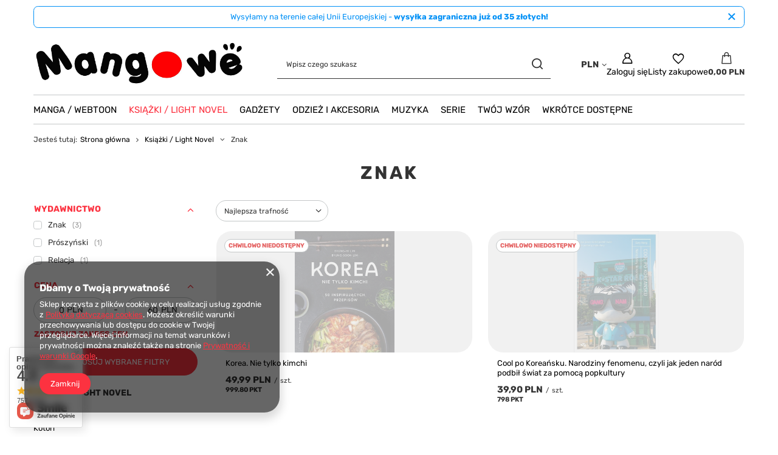

--- FILE ---
content_type: text/html; charset=utf-8
request_url: https://mangowe.pl/pl/menu/ksiazki-light-novel/znak-630.html
body_size: 49841
content:
<!DOCTYPE html>
<html lang="pl" class="--vat --gross " ><head><link rel="preload" as="image" fetchpriority="high" media="(max-width: 420px)" href="/hpeciai/a6025fa3b6fc3a19285964bbd3fc53c5/pol_is_Korea-Nie-tylko-kimchi-19612jpg"><link rel="preload" as="image" fetchpriority="high" media="(min-width: 420.1px)" href="/hpeciai/ece9a98a4f220875c91891bd00a9491d/pol_il_Korea-Nie-tylko-kimchi-19612jpg"><link rel="preload" as="image" fetchpriority="high" media="(max-width: 420px)" href="/hpeciai/635c2ec020549dc0408ee2423e65b839/pol_is_Cool-po-Koreansku-Narodziny-fenomenu-czyli-jak-jeden-narod-podbil-swiat-za-pomoca-popkultury-19611jpg"><link rel="preload" as="image" fetchpriority="high" media="(min-width: 420.1px)" href="/hpeciai/49636b89f4e832770935972d5ddd2824/pol_il_Cool-po-Koreansku-Narodziny-fenomenu-czyli-jak-jeden-narod-podbil-swiat-za-pomoca-popkultury-19611jpg"><meta name="viewport" content="initial-scale = 1.0, maximum-scale = 5.0, width=device-width, viewport-fit=cover"><meta http-equiv="Content-Type" content="text/html; charset=utf-8"><meta http-equiv="X-UA-Compatible" content="IE=edge"><title>Znak | Książki / Light Novel Mangowe.pl | Sklep z gadżetami dla otaku | Mangowe</title><meta name="keywords" content="manga, anime, otaku, sklep otaku, otaku sklep, manga sklep, sklep manga, sklep anime, naruto, genshin impact, death note, one piece, manga online, anime polska, figurki anime, anime manga, manga polska, plakaty anime"><meta name="description" content="Znak | Książki / Light Novel"><link rel="icon" href="/gfx/pol/favicon.ico"><meta name="theme-color" content="#fc3240"><meta name="msapplication-navbutton-color" content="#fc3240"><meta name="apple-mobile-web-app-status-bar-style" content="#fc3240"><link rel="stylesheet" type="text/css" href="/gfx/pol/search_style.css.gzip?r=1756671573"><script>var app_shop={urls:{prefix:'data="/gfx/'.replace('data="', '')+'pol/',graphql:'/graphql/v1/'},vars:{meta:{viewportContent:'initial-scale = 1.0, maximum-scale = 5.0, width=device-width, viewport-fit=cover'},priceType:'gross',priceTypeVat:true,productDeliveryTimeAndAvailabilityWithBasket:false,geoipCountryCode:'US',fairShopLogo: { enabled: false, image: '/gfx/standards/safe_light.svg'},currency:{id:'PLN',symbol:'PLN',country:'pl',format:'###,##0.00',beforeValue:false,space:true,decimalSeparator:',',groupingSeparator:' '},language:{id:'pol',symbol:'pl',name:'Polski'},omnibus:{enabled:true,rebateCodeActivate:false,hidePercentageDiscounts:false,},},txt:{priceTypeText:' brutto',},fn:{},fnrun:{},files:[],graphql:{}};const getCookieByName=(name)=>{const value=`; ${document.cookie}`;const parts = value.split(`; ${name}=`);if(parts.length === 2) return parts.pop().split(';').shift();return false;};if(getCookieByName('freeeshipping_clicked')){document.documentElement.classList.remove('--freeShipping');}if(getCookieByName('rabateCode_clicked')){document.documentElement.classList.remove('--rabateCode');}function hideClosedBars(){const closedBarsArray=JSON.parse(localStorage.getItem('closedBars'))||[];if(closedBarsArray.length){const styleElement=document.createElement('style');styleElement.textContent=`${closedBarsArray.map((el)=>`#${el}`).join(',')}{display:none !important;}`;document.head.appendChild(styleElement);}}hideClosedBars();</script><meta name="robots" content="index,follow"><meta name="rating" content="general"><meta name="Author" content="Mangowe.pl na bazie IdoSell (www.idosell.com/shop).">
<!-- Begin LoginOptions html -->

<style>
#client_new_social .service_item[data-name="service_Apple"]:before, 
#cookie_login_social_more .service_item[data-name="service_Apple"]:before,
.oscop_contact .oscop_login__service[data-service="Apple"]:before {
    display: block;
    height: 2.6rem;
    content: url('/gfx/standards/apple.svg?r=1743165583');
}
.oscop_contact .oscop_login__service[data-service="Apple"]:before {
    height: auto;
    transform: scale(0.8);
}
#client_new_social .service_item[data-name="service_Apple"]:has(img.service_icon):before,
#cookie_login_social_more .service_item[data-name="service_Apple"]:has(img.service_icon):before,
.oscop_contact .oscop_login__service[data-service="Apple"]:has(img.service_icon):before {
    display: none;
}
</style>

<!-- End LoginOptions html -->

<!-- Open Graph -->
<meta property="og:type" content="website"><meta property="og:url" content="https://mangowe.pl/pl/menu/ksiazki-light-novel/znak-630.html
"><meta property="og:title" content="Znak | Książki / Light Novel Mangowe.pl | Sklep z gadżetami dla otaku | Mangowe"><meta property="og:description" content="Znak | Książki / Light Novel"><meta property="og:site_name" content="Mangowe.pl"><meta property="og:locale" content="pl_PL"><meta property="og:image" content="https://mangowe.pl/hpeciai/a99c21b37dccbfad750f9d69fa2abb03/pol_pl_Korea-Nie-tylko-kimchi-19612_1.jpg"><meta property="og:image:width" content="369"><meta property="og:image:height" content="450"><script >
window.dataLayer = window.dataLayer || [];
window.gtag = function gtag() {
dataLayer.push(arguments);
}
gtag('consent', 'default', {
'ad_storage': 'denied',
'analytics_storage': 'denied',
'ad_personalization': 'denied',
'ad_user_data': 'denied',
'wait_for_update': 500
});

gtag('set', 'ads_data_redaction', true);
</script><script  class='google_consent_mode_update'>
gtag('consent', 'update', {
'ad_storage': 'granted',
'analytics_storage': 'granted',
'ad_personalization': 'granted',
'ad_user_data': 'granted'
});
</script>
<!-- End Open Graph -->

<link rel="canonical" href="https://mangowe.pl/pl/menu/ksiazki-light-novel/znak-630.html" />
<link rel="alternate" hreflang="pl-PL" href="https://mangowe.pl/pl/menu/ksiazki-light-novel/znak-630.html" />
                <!-- Global site tag (gtag.js) -->
                <script  async src="https://www.googletagmanager.com/gtag/js?id=G-JP0ZG6Z12N"></script>
                <script >
                    window.dataLayer = window.dataLayer || [];
                    window.gtag = function gtag(){dataLayer.push(arguments);}
                    gtag('js', new Date());
                    
                    gtag('config', 'G-JP0ZG6Z12N');

                </script>
                <link rel="stylesheet" type="text/css" href="/data/designs/68b49a9613f086.77218632_2/gfx/pol/custom.css.gzip?r=1768861675">            <!-- Google Tag Manager -->
                    <script >(function(w,d,s,l,i){w[l]=w[l]||[];w[l].push({'gtm.start':
                    new Date().getTime(),event:'gtm.js'});var f=d.getElementsByTagName(s)[0],
                    j=d.createElement(s),dl=l!='dataLayer'?'&l='+l:'';j.async=true;j.src=
                    'https://www.googletagmanager.com/gtm.js?id='+i+dl;f.parentNode.insertBefore(j,f);
                    })(window,document,'script','dataLayer','GTM-MSLGR9L8');</script>
            <!-- End Google Tag Manager -->
<!-- Begin additional html or js -->


<!--1|1|1| modified: 2023-04-11 15:17:15-->
<meta name="facebook-domain-verification" content="vkiapxgblciqwq4dxke2ysupzjhabg" />
<!--2|1|1-->
<!-- Meta Pixel Code -->
<script>
  !function(f,b,e,v,n,t,s)
  {if(f.fbq)return;n=f.fbq=function(){n.callMethod?
  n.callMethod.apply(n,arguments):n.queue.push(arguments)};
  if(!f._fbq)f._fbq=n;n.push=n;n.loaded=!0;n.version='2.0';
  n.queue=[];t=b.createElement(e);t.async=!0;
  t.src=v;s=b.getElementsByTagName(e)[0];
  s.parentNode.insertBefore(t,s)}(window, document,'script',
  'https://connect.facebook.net/en_US/fbevents.js');
  fbq('init', '1105658187499193');
  fbq('track', 'PageView');
</script>
<noscript><img height="1" width="1" style="display:none"
  src="https://www.facebook.com/tr?id=1105658187499193&ev=PageView&noscript=1"
/></noscript>
<!-- End Meta Pixel Code -->
<!--5|1|6| modified: 2025-04-15 22:50:30-->
<!-- Google tag (gtag.js) -->
<script async src="https://www.googletagmanager.com/gtag/js?id=G-MNFLYVM44W"></script>
<script>
  window.dataLayer = window.dataLayer || [];
  function gtag(){dataLayer.push(arguments);}
  gtag('js', new Date());

  gtag('config', 'G-MNFLYVM44W');
</script>
<!--6|1|6| modified: 2025-04-15 22:59:47-->
<script src="https://apis.google.com/js/platform.js?onload=renderOptIn" async defer></script>

<script>
  window.renderOptIn = function() {
    window.gapi.load('surveyoptin', function() {
      window.gapi.surveyoptin.render(
        {
          // REQUIRED FIELDS
          "merchant_id": 5426903422,
          "order_id": "ORDER_ID",
          "email": "CUSTOMER_EMAIL",
          "delivery_country": "COUNTRY_CODE",
          "estimated_delivery_date": "YYYY-MM-DD",

          // OPTIONAL FIELDS
          "products": [{"gtin":"GTIN1"}, {"gtin":"GTIN2"}]
        });
    });
  }
</script>

<!-- End additional html or js -->
</head><body><div id="container" class="search_page container max-width-1200"><header class=" commercial_banner"><script class="ajaxLoad">app_shop.vars.vat_registered="true";app_shop.vars.currency_format="###,##0.00";app_shop.vars.currency_before_value=false;app_shop.vars.currency_space=true;app_shop.vars.symbol="PLN";app_shop.vars.id="PLN";app_shop.vars.baseurl="http://mangowe.pl/";app_shop.vars.sslurl="https://mangowe.pl/";app_shop.vars.curr_url="%2Fpl%2Fmenu%2Fksiazki-light-novel%2Fznak-630.html";var currency_decimal_separator=',';var currency_grouping_separator=' ';app_shop.vars.blacklist_extension=["exe","com","swf","js","php"];app_shop.vars.blacklist_mime=["application/javascript","application/octet-stream","message/http","text/javascript","application/x-deb","application/x-javascript","application/x-shockwave-flash","application/x-msdownload"];app_shop.urls.contact="/pl/contact.html";</script><div id="viewType" style="display:none"></div><div id="menu_skip" class="menu_skip"><a href="#layout" class="btn --outline --medium menu_skip__link --layout">Przejdź do zawartości strony</a><a href="#menu_categories" class="btn --outline --medium menu_skip__link --menu">Przejdź do kategorii</a></div><div class="bars_top bars"><div class="bars__item" id="bar30" data-close="true" style="--background-color:#ffffff;--border-color:#0190f6;--font-color:#0190f6;"><div class="bars__wrapper"><div class="bars__content"> Wysyłamy na terenie całej Unii Europejskiej - <strong>wysyłka zagraniczna już od 35 złotych!</strong></div><a href="#closeBar" class="bars__close" aria-label="Zamknij"></a></div></div></div><script>document.documentElement.style.setProperty('--bars-height',`${document.querySelector('.bars_top').offsetHeight}px`);</script><div id="logo" class="d-flex align-items-center"><a href="/" target="_self" aria-label="Logo sklepu"><img src="/data/gfx/mask/pol/logo_1_big.png" alt="Mangowe.pl" width="600" height="150"></a></div><form action="https://mangowe.pl/pl/search.html" method="get" id="menu_search" class="menu_search"><a href="#showSearchForm" class="menu_search__mobile" aria-label="Szukaj"></a><div class="menu_search__block"><div class="menu_search__item --input"><input class="menu_search__input" type="text" name="text" autocomplete="off" placeholder="Wpisz czego szukasz" aria-label="Wpisz czego szukasz"><button class="menu_search__submit" type="submit" aria-label="Szukaj"></button></div><div class="menu_search__item --results search_result"></div></div></form><div id="menu_top" class="menu_top"><div id="menu_settings" class="align-items-center justify-content-center justify-content-lg-end"><div class="open_trigger" tabindex="0" aria-label="Kliknij, aby zmienić walutę, kraj dostawy"><span class="d-none d-md-inline-block flag_txt">PLN</span><div class="menu_settings_wrapper d-md-none"><div class="menu_settings_inline"><div class="menu_settings_header">
									Język i waluta:
								</div><div class="menu_settings_content"><span class="menu_settings_flag flag flag_pol"></span><strong class="menu_settings_value"><span class="menu_settings_language">pl</span><span> | </span><span class="menu_settings_currency">PLN</span></strong></div></div><div class="menu_settings_inline"><div class="menu_settings_header">
									Dostawa do:
								</div><div class="menu_settings_content"><strong class="menu_settings_value">Polska</strong></div></div></div><i class="icon-angle-down d-none d-md-inline-block"></i></div><form action="https://mangowe.pl/pl/settings.html" method="post"><ul><li><div class="form-group"><label for="menu_settings_curr">Waluta</label><div class="select-after"><select class="form-control" name="curr" id="menu_settings_curr"><option value="PLN" selected>PLN</option><option value="EUR">EUR (1 PLN = 0.2974EUR)
																</option><option value="CZK">CZK (1 PLN = 7.2046CZK)
																</option><option value="BGN">BGN (1 PLN = 0.5784BGN)
																</option><option value="RON">RON (1 PLN = 1.5156RON)
																</option><option value="SEK">SEK (1 PLN = 3.1516SEK)
																</option><option value="HUF">HUF (1 PLN = 1.1361HUF)
																</option></select></div></div><div class="form-group"><label for="menu_settings_country">Dostawa do</label><div class="select-after"><select class="form-control" name="country" id="menu_settings_country"><option value="1143020016">Austria</option><option value="1143020022">Belgia</option><option value="1143020033">Bułgaria</option><option value="1143020038">Chorwacja</option><option value="1143020040">Cypr</option><option value="1143020041">Czechy</option><option value="1143020042">Dania</option><option value="1143020051">Estonia</option><option value="1143020056">Finlandia</option><option value="1143020057">Francja</option><option value="1143020062">Grecja</option><option value="1143020075">Hiszpania</option><option value="1143020076">Holandia</option><option value="1143020083">Irlandia</option><option value="1143020116">Litwa</option><option value="1143020118">Łotwa</option><option value="1143020117">Luksemburg</option><option value="1143020143">Niemcy</option><option selected value="1143020003">Polska</option><option value="1143020163">Portugalia</option><option value="1143020169">Rumunia</option><option value="1143020182">Słowacja</option><option value="1143020183">Słowenia</option><option value="1143020193">Szwecja</option><option value="1143020217">Węgry</option><option value="1143020220">Włochy</option></select></div></div></li><li class="buttons"><button class="btn --solid --large" type="submit">
									Zastosuj zmiany
								</button></li></ul></form></div><div class="account_links"><a class="account_links__item" href="https://mangowe.pl/pl/login.html" aria-label="Zaloguj się"><span class="account_links__text --logged-out">Zaloguj się</span></a></div><div class="shopping_list_top" data-empty="true"><a href="https://mangowe.pl/pl/shoppinglist" class="wishlist_link slt_link --empty" aria-label="Listy zakupowe"><span class="slt_link__text">Listy zakupowe</span></a><div class="slt_lists"><ul class="slt_lists__nav"><li class="slt_lists__nav_item" data-list_skeleton="true" data-list_id="true" data-shared="true"><a href="#" class="slt_lists__nav_link" data-list_href="true"><span class="slt_lists__nav_name" data-list_name="true"></span><span class="slt_lists__count" data-list_count="true">0</span></a></li><li class="slt_lists__nav_item --empty"><a class="slt_lists__nav_link --empty" href="https://mangowe.pl/pl/shoppinglist"><span class="slt_lists__nav_name" data-list_name="true">Lista zakupowa</span><span class="slt_lists__count" data-list_count="true">0</span></a></li></ul></div></div><div id="menu_basket" class="topBasket --skeleton"><a href="/basketedit.php" class="topBasket__sub" aria-label="Wartość koszyka: 0,00 PLN"><span class="badge badge-info" aria-hidden="true"></span><strong class="topBasket__price">0,00 PLN</strong></a><div class="topBasket__details --products" style="display: none;"><div class="topBasket__block --labels"><label class="topBasket__item --name">Produkt</label><label class="topBasket__item --sum">Ilość</label><label class="topBasket__item --prices">Cena</label></div><div class="topBasket__block --products"></div></div><div class="topBasket__details --shipping" style="display: none;"><span class="topBasket__name">Koszt dostawy od</span><span id="shipppingCost"></span></div><script>
						app_shop.vars.cache_html = true;
					</script></div></div><nav id="menu_categories" class="wide" aria-label="Kategorie główne"><button type="button" class="navbar-toggler" aria-label="Menu"><i class="icon-reorder"></i></button><div class="navbar-collapse" id="menu_navbar"><ul class="navbar-nav mx-md-n2"><li class="nav-item"><span class="nav-link-wrapper"><a  href="/pl/menu/manga-webtoon-153.html" target="_self" title="Manga / Webtoon" class="nav-link --l1" >Manga / Webtoon</a><button class="nav-link-expand" type="button" aria-label="Manga / Webtoon, Menu"></button></span><ul class="navbar-subnav"><li class="nav-header"><a href="#backLink" class="nav-header__backLink"><i class="icon-angle-left"></i></a><a  href="/pl/menu/manga-webtoon-153.html" target="_self" title="Manga / Webtoon" class="nav-link --l1" >Manga / Webtoon</a></li><li class="nav-item"><a  href="/pl/navigation/manga-webtoon/jpf-156.html" target="_self" title="JPF" class="nav-link --l2" >JPF</a><ul class="navbar-subsubnav more"><li class="nav-header"><a href="#backLink" class="nav-header__backLink"><i class="icon-angle-left"></i></a><a  href="/pl/navigation/manga-webtoon/jpf-156.html" target="_self" title="JPF" class="nav-link --l2" >JPF</a></li><li class="nav-item"><a  href="/pl/menu/manga-webtoon/jpf/-hack-bransoleta-zmierzchu-zakonczona-660.html" target="_self" title=".Hack //Bransoleta Zmierzchu (zakończona)" class="nav-link --l3" >.Hack //Bransoleta Zmierzchu (zakończona)</a></li><li class="nav-item"><a  href="/pl/menu/manga-webtoon/jpf/1-tomowka-363.html" target="_self" title="1-Tomówka" class="nav-link --l3" >1-Tomówka</a></li><li class="nav-item"><a  href="/pl/menu/manga-webtoon/jpf/7-miliardow-igiel-zakonczona-299.html" target="_self" title="7 Miliardów Igieł (zakończona)" class="nav-link --l3" >7 Miliardów Igieł (zakończona)</a></li><li class="nav-item"><a  href="/pl/menu/manga-webtoon/jpf/akira-zakonczona-300.html" target="_self" title="Akira (zakończona)" class="nav-link --l3" >Akira (zakończona)</a></li><li class="nav-item"><a  href="/pl/menu/manga-webtoon/jpf/all-you-need-is-kill-zakonczona-301.html" target="_self" title="All You Need Is Kill (zakończona)" class="nav-link --l3" >All You Need Is Kill (zakończona)</a></li><li class="nav-item"><a  href="/pl/menu/manga-webtoon/jpf/angel-sanctuary-zakonczona-302.html" target="_self" title="Angel Sanctuary (zakończona)" class="nav-link --l3" >Angel Sanctuary (zakończona)</a></li><li class="nav-item"><a  href="/pl/menu/manga-webtoon/jpf/another-zakonczone-303.html" target="_self" title="Another (zakończone)" class="nav-link --l3" >Another (zakończone)</a></li><li class="nav-item"><a  href="/pl/menu/manga-webtoon/jpf/atak-tytanow-zakonczona-before-the-fall-304.html" target="_self" title="Atak Tytanów (zakończona) &amp;amp; Before the Fall" class="nav-link --l3" >Atak Tytanów (zakończona) &amp; Before the Fall</a></li><li class="nav-item"><a  href="/pl/menu/manga-webtoon/jpf/az-do-nieba-zakonczona-472.html" target="_self" title="Aż do nieba (zakończona)" class="nav-link --l3" >Aż do nieba (zakończona)</a></li><li class="nav-item"><a  href="/pl/menu/manga-webtoon/jpf/basilisk-6074.html" target="_self" title="Basilisk" class="nav-link --l3" >Basilisk</a></li><li class="nav-item"><a  href="/pl/menu/manga-webtoon/jpf/battle-angel-alita-zakonczona-306.html" target="_self" title="Battle Angel Alita (zakończona)" class="nav-link --l3" >Battle Angel Alita (zakończona)</a></li><li class="nav-item"><a  href="/pl/menu/manga-webtoon/jpf/berserk-308.html" target="_self" title="Berserk" class="nav-link --l3" >Berserk</a></li><li class="nav-item"><a  href="/pl/menu/manga-webtoon/jpf/biomega-zakonczona-6181.html" target="_self" title="Biomega (zakończona)" class="nav-link --l3" >Biomega (zakończona)</a></li><li class="nav-item"><a  href="/pl/menu/manga-webtoon/jpf/blame-zakonczona-309.html" target="_self" title="Blame! (zakończona)" class="nav-link --l3" >Blame! (zakończona)</a></li><li class="nav-item"><a  href="/pl/menu/manga-webtoon/jpf/bleach-zakonczona-310.html" target="_self" title="Bleach (zakończona)" class="nav-link --l3" >Bleach (zakończona)</a></li><li class="nav-item"><a  href="/pl/menu/manga-webtoon/jpf/blue-heaven-zakonczona-311.html" target="_self" title="Blue Heaven (zakończona)" class="nav-link --l3" >Blue Heaven (zakończona)</a></li><li class="nav-item"><a  href="/pl/menu/manga-webtoon/jpf/boruto-zakonczona-boruto-two-blue-vortex-312.html" target="_self" title="Boruto (zakończona) &amp;amp; Boruto Two Blue Vortex" class="nav-link --l3" >Boruto (zakończona) &amp; Boruto Two Blue Vortex</a></li><li class="nav-item"><a  href="/pl/menu/manga-webtoon/jpf/chirality-zakonczona-313.html" target="_self" title="Chirality (zakończona)" class="nav-link --l3" >Chirality (zakończona)</a></li><li class="nav-item"><a  href="/pl/menu/manga-webtoon/jpf/claymore-5854.html" target="_self" title="Claymore" class="nav-link --l3" >Claymore</a></li><li class="nav-item"><a  href="/pl/menu/manga-webtoon/jpf/chobits-zakonczona-314.html" target="_self" title="Chobits (zakończona)" class="nav-link --l3" >Chobits (zakończona)</a></li><li class="nav-item"><a  href="/pl/menu/manga-webtoon/jpf/city-hunter-zakonczona-1583.html" target="_self" title="City Hunter (zakończona)" class="nav-link --l3" >City Hunter (zakończona)</a></li><li class="nav-item"><a  href="/pl/menu/manga-webtoon/jpf/cowboy-bebop-zakonczona-661.html" target="_self" title="Cowboy Bebop (zakończona)" class="nav-link --l3" >Cowboy Bebop (zakończona)</a></li><li class="nav-item"><a  href="/pl/menu/manga-webtoon/jpf/crying-freeman-zakonczona-315.html" target="_self" title="Crying Freeman (zakończona)" class="nav-link --l3" >Crying Freeman (zakończona)</a></li><li class="nav-item"><a  href="/pl/menu/manga-webtoon/jpf/czarodziejka-z-ksiezyca-zakonczona-sailor-moon-eternal-edition-662.html" target="_self" title="Czarodziejka z księżyca (zakończona) &amp;amp; Sailor Moon Eternal Edition" class="nav-link --l3" >Czarodziejka z księżyca (zakończona) &amp; Sailor Moon Eternal Edition</a></li><li class="nav-item"><a  href="/pl/menu/manga-webtoon/jpf/d-n-angel-663.html" target="_self" title="D.N.Angel" class="nav-link --l3" >D.N.Angel</a></li><li class="nav-item"><a  href="/pl/menu/manga-webtoon/jpf/death-note-zakonczona-316.html" target="_self" title="Death Note (zakończona)" class="nav-link --l3" >Death Note (zakończona)</a></li><li class="nav-item"><a  href="/pl/menu/manga-webtoon/jpf/doubt-zakonczona-318.html" target="_self" title="Doubt (zakończona)" class="nav-link --l3" >Doubt (zakończona)</a></li><li class="nav-item"><a  href="/pl/menu/manga-webtoon/jpf/dr-slump-zakonczona-317.html" target="_self" title="Dr. Slump (zakończona)" class="nav-link --l3" >Dr. Slump (zakończona)</a></li><li class="nav-item"><a  href="/pl/menu/manga-webtoon/jpf/dragon-ball-zakonczona-dragon-ball-super-319.html" target="_self" title="Dragon Ball (zakończona) &amp;amp; Dragon Ball Super" class="nav-link --l3" >Dragon Ball (zakończona) &amp; Dragon Ball Super</a></li><li class="nav-item"><a  href="/pl/menu/manga-webtoon/jpf/drifters-320.html" target="_self" title="Drifters" class="nav-link --l3" >Drifters</a></li><li class="nav-item"><a  href="/pl/menu/manga-webtoon/jpf/dryfujaca-klasa-zakonczona-1727.html" target="_self" title="Dryfująca Klasa (zakończona)" class="nav-link --l3" >Dryfująca Klasa (zakończona)</a></li><li class="nav-item"><a  href="/pl/menu/manga-webtoon/jpf/fullmetal-alchemist-zakonczone-fullmetal-alchemist-deluxe-321.html" target="_self" title="Fullmetal Alchemist (zakończone) &amp;amp; Fullmetal Alchemist Deluxe" class="nav-link --l3" >Fullmetal Alchemist (zakończone) &amp; Fullmetal Alchemist Deluxe</a></li><li class="nav-item"><a  href="/pl/menu/manga-webtoon/jpf/fushigi-yuugi-zakonczona-322.html" target="_self" title="Fushigi Yuugi (zakończona)" class="nav-link --l3" >Fushigi Yuugi (zakończona)</a></li><li class="nav-item"><a  href="/pl/menu/manga-webtoon/jpf/ghost-in-the-shell-zakonczona-323.html" target="_self" title="Ghost in the Shell (zakończona)" class="nav-link --l3" >Ghost in the Shell (zakończona)</a></li><li class="nav-item"><a  href="/pl/menu/manga-webtoon/jpf/gra-w-krola-zakonczona-324.html" target="_self" title="Gra w Króla (zakończona)" class="nav-link --l3" >Gra w Króla (zakończona)</a></li><li class="nav-item"><a  href="/pl/menu/manga-webtoon/jpf/green-blood-zakonczona-325.html" target="_self" title="Green Blood (zakończona)" class="nav-link --l3" >Green Blood (zakończona)</a></li><li class="nav-item"><a  href="/pl/menu/manga-webtoon/jpf/heat-zakonczona-326.html" target="_self" title="Heat (zakończona)" class="nav-link --l3" >Heat (zakończona)</a></li><li class="nav-item"><a  href="/pl/menu/manga-webtoon/jpf/hellsing-zakonczona-327.html" target="_self" title="Hellsing (zakończona)" class="nav-link --l3" >Hellsing (zakończona)</a></li><li class="nav-item"><a  href="/pl/menu/manga-webtoon/jpf/initial-d-1646.html" target="_self" title="Initial D" class="nav-link --l3" >Initial D</a></li><li class="nav-item"><a  href="/pl/menu/manga-webtoon/jpf/inuyasha-328.html" target="_self" title="Inuyasha" class="nav-link --l3" >Inuyasha</a></li><li class="nav-item"><a  href="/pl/menu/manga-webtoon/jpf/jojos-bizarre-adventure-329.html" target="_self" title="JOJO's Bizarre Adventure" class="nav-link --l3" >JOJO's Bizarre Adventure</a></li><li class="nav-item"><a  href="/pl/menu/manga-webtoon/jpf/judge-zakonczona-330.html" target="_self" title="Judge (zakończona)" class="nav-link --l3" >Judge (zakończona)</a></li><li class="nav-item"><a  href="/pl/menu/manga-webtoon/jpf/junji-ito-kolekcja-horrorow-zakonczona-331.html" target="_self" title="JUNJI ITO - kolekcja horrorów (zakończona)" class="nav-link --l3" >JUNJI ITO - kolekcja horrorów (zakończona)</a></li><li class="nav-item"><a  href="/pl/menu/manga-webtoon/jpf/kapitan-tsubasa-332.html" target="_self" title="Kapitan Tsubasa" class="nav-link --l3" >Kapitan Tsubasa</a></li><li class="nav-item"><a  href="/pl/menu/manga-webtoon/jpf/klan-poe-333.html" target="_self" title="Klan Poe" class="nav-link --l3" >Klan Poe</a></li><li class="nav-item"><a  href="/pl/menu/manga-webtoon/jpf/klasa-skrytobojcow-zakonczona-334.html" target="_self" title="Klasa skrytobójców (zakończona)" class="nav-link --l3" >Klasa skrytobójców (zakończona)</a></li><li class="nav-item"><a  href="/pl/menu/manga-webtoon/jpf/kobato-zakonczona-335.html" target="_self" title="Kobato (zakończona)" class="nav-link --l3" >Kobato (zakończona)</a></li><li class="nav-item"><a  href="/pl/menu/manga-webtoon/jpf/kontraduety-z-zaswiatow-5795.html" target="_self" title="Kontraduety z Zaświatów" class="nav-link --l3" >Kontraduety z Zaświatów</a></li><li class="nav-item"><a  href="/pl/menu/manga-webtoon/jpf/legend-of-lemnear-zakonczona-336.html" target="_self" title="Legend of Lemnear (zakończona)" class="nav-link --l3" >Legend of Lemnear (zakończona)</a></li><li class="nav-item"><a  href="/pl/menu/manga-webtoon/jpf/naruto-zakonczona-337.html" target="_self" title="Naruto (zakończona)" class="nav-link --l3" >Naruto (zakończona)</a></li><li class="nav-item"><a  href="/pl/menu/manga-webtoon/jpf/neon-genesis-evangelion-zakonczona-338.html" target="_self" title="Neon Genesis Evangelion (zakończona)" class="nav-link --l3" >Neon Genesis Evangelion (zakończona)</a></li><li class="nav-item"><a  href="/pl/menu/manga-webtoon/jpf/norman-zakonczona-339.html" target="_self" title="Norman (zakończona)" class="nav-link --l3" >Norman (zakończona)</a></li><li class="nav-item"><a  href="/pl/menu/manga-webtoon/jpf/odrodzony-jako-galareta-340.html" target="_self" title="Odrodzony jako galareta" class="nav-link --l3" >Odrodzony jako galareta</a></li><li class="nav-item"><a  href="/pl/menu/manga-webtoon/jpf/oh-my-goddess-zakonczona-341.html" target="_self" title="Oh! My Goddess (zakończona)" class="nav-link --l3" >Oh! My Goddess (zakończona)</a></li><li class="nav-item"><a  href="/pl/menu/manga-webtoon/jpf/one-piece-342.html" target="_self" title="One Piece" class="nav-link --l3" >One Piece</a></li><li class="nav-item"><a  href="/pl/menu/manga-webtoon/jpf/one-punch-man-343.html" target="_self" title="One-Punch Man" class="nav-link --l3" >One-Punch Man</a></li><li class="nav-item"><a  href="/pl/menu/manga-webtoon/jpf/ouran-high-school-host-club-zakonczona-344.html" target="_self" title="Ouran High School Host Club (zakończona)" class="nav-link --l3" >Ouran High School Host Club (zakończona)</a></li><li class="nav-item"><a  href="/pl/menu/manga-webtoon/jpf/persona-6344.html" target="_self" title="Persona " class="nav-link --l3" >Persona </a></li><li class="nav-item"><a  href="/pl/menu/manga-webtoon/jpf/piekielny-raj-zakonczona-345.html" target="_self" title="Piekielny Raj (zakończona)" class="nav-link --l3" >Piekielny Raj (zakończona)</a></li><li class="nav-item"><a  href="/pl/menu/manga-webtoon/jpf/piesn-apolla-zakonczona-347.html" target="_self" title="Pieśń Apolla (zakończona)" class="nav-link --l3" >Pieśń Apolla (zakończona)</a></li><li class="nav-item"><a  href="/pl/menu/manga-webtoon/jpf/pieta-zakonczona-346.html" target="_self" title="Pieta (zakończona)" class="nav-link --l3" >Pieta (zakończona)</a></li><li class="nav-item"><a  href="/pl/menu/manga-webtoon/jpf/piesc-gwiazd-polnocy-348.html" target="_self" title="Pięść Gwiazd Północy" class="nav-link --l3" >Pięść Gwiazd Północy</a></li><li class="nav-item"><a  href="/pl/menu/manga-webtoon/jpf/planetes-zakonczona-659.html" target="_self" title="Planetes (zakończona)" class="nav-link --l3" >Planetes (zakończona)</a></li><li class="nav-item"><a  href="/pl/menu/manga-webtoon/jpf/ranma-1-2-349.html" target="_self" title="Ranma ½ " class="nav-link --l3" >Ranma ½ </a></li><li class="nav-item"><a  href="/pl/menu/manga-webtoon/jpf/record-of-lodoss-war-zakonczona-350.html" target="_self" title="Record of Lodoss War (zakończona)" class="nav-link --l3" >Record of Lodoss War (zakończona)</a></li><li class="nav-item"><a  href="/pl/menu/manga-webtoon/jpf/resident-evil-zakonczona-351.html" target="_self" title="Resident Evil (zakończona)" class="nav-link --l3" >Resident Evil (zakończona)</a></li><li class="nav-item"><a  href="/pl/menu/manga-webtoon/jpf/rewolucja-wedlug-ludwika-zakonczona-352.html" target="_self" title="Rewolucja według Ludwika (zakończona)" class="nav-link --l3" >Rewolucja według Ludwika (zakończona)</a></li><li class="nav-item"><a  href="/pl/menu/manga-webtoon/jpf/rg-veda-zakonczona-353.html" target="_self" title="RG Veda (zakończona)" class="nav-link --l3" >RG Veda (zakończona)</a></li><li class="nav-item"><a  href="/pl/menu/manga-webtoon/jpf/roza-wersalu-zakonczona-665.html" target="_self" title="Róża Wersalu (zakończona)" class="nav-link --l3" >Róża Wersalu (zakończona)</a></li><li class="nav-item"><a  href="/pl/menu/manga-webtoon/jpf/rumik-world-zakonczona-354.html" target="_self" title="Rumik World (zakończona)" class="nav-link --l3" >Rumik World (zakończona)</a></li><li class="nav-item"><a  href="/pl/menu/manga-webtoon/jpf/slayers-magiczni-wojownicy-zakonczona-664.html" target="_self" title="Slayers - Magiczni wojownicy (zakończona)" class="nav-link --l3" >Slayers - Magiczni wojownicy (zakończona)</a></li><li class="nav-item"><a  href="/pl/menu/manga-webtoon/jpf/sluzaca-przewodniczaca-zakonczona-355.html" target="_self" title="Służąca Przewodnicząca (zakończona)" class="nav-link --l3" >Służąca Przewodnicząca (zakończona)</a></li><li class="nav-item"><a  href="/pl/menu/manga-webtoon/jpf/soul-eater-zakonczona-soul-eater-not-zakonczona-356.html" target="_self" title="Soul Eater (zakończona) &amp;amp; Soul Eater NOT! (zakończona)" class="nav-link --l3" >Soul Eater (zakończona) &amp; Soul Eater NOT! (zakończona)</a></li><li class="nav-item"><a  href="/pl/menu/manga-webtoon/jpf/syrenie-opowiesci-zakonczona-1582.html" target="_self" title="Syrenie Opowieści (zakończona)" class="nav-link --l3" >Syrenie Opowieści (zakończona)</a></li><li class="nav-item"><a  href="/pl/menu/manga-webtoon/jpf/tokyo-babylon-zakonczona-5853.html" target="_self" title="Tokyo Babylon (zakończona)" class="nav-link --l3" >Tokyo Babylon (zakończona)</a></li><li class="nav-item"><a  href="/pl/menu/manga-webtoon/jpf/tokyo-mew-mew-zamowienie-357.html" target="_self" title="Tokyo Mew Mew (zamówienie)" class="nav-link --l3" >Tokyo Mew Mew (zamówienie)</a></li><li class="nav-item"><a  href="/pl/menu/manga-webtoon/jpf/tsubasa-reservoir-chronicle-6454.html" target="_self" title="Tsubasa Reservoir Chronicle" class="nav-link --l3" >Tsubasa Reservoir Chronicle</a></li><li class="nav-item"><a  href="/pl/menu/manga-webtoon/jpf/urusei-yatsura-ci-kosmiczni-natreci-1634.html" target="_self" title="Urusei Yatsura - ci kosmiczni natręci" class="nav-link --l3" >Urusei Yatsura - ci kosmiczni natręci</a></li><li class="nav-item"><a  href="/pl/menu/manga-webtoon/jpf/vampire-princess-miyu-zakonczona-358.html" target="_self" title="Vampire Princess Miyu (zakończona)" class="nav-link --l3" >Vampire Princess Miyu (zakończona)</a></li><li class="nav-item"><a  href="/pl/menu/manga-webtoon/jpf/w-miasteczku-piasku-i-blekitnych-lusek-zakonczona-359.html" target="_self" title="W miasteczku piasku i błękitnych łusek (zakończona)" class="nav-link --l3" >W miasteczku piasku i błękitnych łusek (zakończona)</a></li><li class="nav-item"><a  href="/pl/menu/manga-webtoon/jpf/wicehrabia-de-valmont-zakonczona-666.html" target="_self" title="Wicehrabia De Valmont (zakończona)" class="nav-link --l3" >Wicehrabia De Valmont (zakończona)</a></li><li class="nav-item"><a  href="/pl/menu/manga-webtoon/jpf/wish-zakonczona-360.html" target="_self" title="Wish (zakończona)" class="nav-link --l3" >Wish (zakończona)</a></li><li class="nav-item"><a  href="/pl/menu/manga-webtoon/jpf/wolf-039-s-rain-zakonczona-667.html" target="_self" title="Wolf&amp;#039;s Rain (zakończona)" class="nav-link --l3" >Wolf&#039;s Rain (zakończona)</a></li><li class="nav-item"><a  href="/pl/menu/manga-webtoon/jpf/wzgorze-apolla-zakonczona-361.html" target="_self" title="Wzgórze Apolla (zakończona)" class="nav-link --l3" >Wzgórze Apolla (zakończona)</a></li><li class="nav-item"><a  href="/pl/menu/manga-webtoon/jpf/x-1999-362.html" target="_self" title="X-1999" class="nav-link --l3" >X-1999</a></li><li class="nav-item"><a  href="/pl/menu/manga-webtoon/jpf/yu-yu-hakusho-archiwum-duchow-5685.html" target="_self" title="Yu Yu Hakusho - archiwum duchów" class="nav-link --l3" >Yu Yu Hakusho - archiwum duchów</a></li><li class="nav-item"><a  href="/pl/menu/manga-webtoon/jpf/zatracenie-zakonczona-6343.html" target="_self" title="Zatracenie (zakończona)" class="nav-link --l3" >Zatracenie (zakończona)</a></li><li class="nav-item --extend"><a href="" class="nav-link --l3" txt_alt="- Zwiń">+ Rozwiń</a></li></ul></li><li class="nav-item"><a  href="/pl/navigation/manga-webtoon/waneko-155.html" target="_self" title="Waneko" class="nav-link --l2" >Waneko</a><ul class="navbar-subsubnav more"><li class="nav-header"><a href="#backLink" class="nav-header__backLink"><i class="icon-angle-left"></i></a><a  href="/pl/navigation/manga-webtoon/waneko-155.html" target="_self" title="Waneko" class="nav-link --l2" >Waneko</a></li><li class="nav-item"><a  href="/pl/menu/manga-webtoon/waneko/1-tomowka-176.html" target="_self" title="1-tomówka" class="nav-link --l3" >1-tomówka</a></li><li class="nav-item"><a  href="/pl/menu/manga-webtoon/waneko/50-cm-zycia-zakonczona-5755.html" target="_self" title="50 cm życia (zakończona)" class="nav-link --l3" >50 cm życia (zakończona)</a></li><li class="nav-item"><a  href="/pl/menu/manga-webtoon/waneko/adou-5860.html" target="_self" title="Adou" class="nav-link --l3" >Adou</a></li><li class="nav-item"><a  href="/pl/menu/manga-webtoon/waneko/akame-ga-kill-zakonczona-177.html" target="_self" title="Akame ga Kill (zakończona)" class="nav-link --l3" >Akame ga Kill (zakończona)</a></li><li class="nav-item"><a  href="/pl/menu/manga-webtoon/waneko/aniolowie-zbrodni-zakonczona-178.html" target="_self" title="Aniołowie zbrodni (zakończona)" class="nav-link --l3" >Aniołowie zbrodni (zakończona)</a></li><li class="nav-item"><a  href="/pl/menu/manga-webtoon/waneko/anohana-kwiat-ktory-widzielismy-tamtego-dnia-zakonczona-179.html" target="_self" title="Anohana - kwiat, który widzieliśmy tamtego dnia (zakończona)" class="nav-link --l3" >Anohana - kwiat, który widzieliśmy tamtego dnia (zakończona)</a></li><li class="nav-item"><a  href="/pl/menu/manga-webtoon/waneko/ao-no-exorcist-181.html" target="_self" title="Ao no Exorcist" class="nav-link --l3" >Ao no Exorcist</a></li><li class="nav-item"><a  href="/pl/menu/manga-webtoon/waneko/are-you-alice-zakonczona-180.html" target="_self" title="Are you Alice? (zakończona)" class="nav-link --l3" >Are you Alice? (zakończona)</a></li><li class="nav-item"><a  href="/pl/menu/manga-webtoon/waneko/baby-violet-zakonczona-5762.html" target="_self" title="Baby Violet (zakończona)" class="nav-link --l3" >Baby Violet (zakończona)</a></li><li class="nav-item"><a  href="/pl/menu/manga-webtoon/waneko/bakuman-zakonczona-182.html" target="_self" title="Bakuman (zakończona)" class="nav-link --l3" >Bakuman (zakończona)</a></li><li class="nav-item"><a  href="/pl/menu/manga-webtoon/waneko/bastard-6451.html" target="_self" title="Bastard" class="nav-link --l3" >Bastard</a></li><li class="nav-item"><a  href="/pl/menu/manga-webtoon/waneko/battle-royale-zakonczona-202.html" target="_self" title="Battle Royale (zakończona)" class="nav-link --l3" >Battle Royale (zakończona)</a></li><li class="nav-item"><a  href="/pl/menu/manga-webtoon/waneko/beast-master-zakonczona-205.html" target="_self" title="Beast Master (zakończona)" class="nav-link --l3" >Beast Master (zakończona)</a></li><li class="nav-item"><a  href="/pl/menu/manga-webtoon/waneko/black-lagoon-201.html" target="_self" title="Black Lagoon" class="nav-link --l3" >Black Lagoon</a></li><li class="nav-item"><a  href="/pl/menu/manga-webtoon/waneko/black-torch-6427.html" target="_self" title="Black Torch" class="nav-link --l3" >Black Torch</a></li><li class="nav-item"><a  href="/pl/menu/manga-webtoon/waneko/bless-5876.html" target="_self" title="Bless" class="nav-link --l3" >Bless</a></li><li class="nav-item"><a  href="/pl/menu/manga-webtoon/waneko/blue-lock-1751.html" target="_self" title="Blue Lock" class="nav-link --l3" >Blue Lock</a></li><li class="nav-item"><a  href="/pl/menu/manga-webtoon/waneko/blue-period-183.html" target="_self" title="Blue Period" class="nav-link --l3" >Blue Period</a></li><li class="nav-item"><a  href="/pl/menu/manga-webtoon/waneko/boskie-luski-1752.html" target="_self" title="Boskie Łuski" class="nav-link --l3" >Boskie Łuski</a></li><li class="nav-item"><a  href="/pl/menu/manga-webtoon/waneko/boys-run-the-riot-zakonczona-1635.html" target="_self" title="BOYS RUN THE RIOT (zakończona)" class="nav-link --l3" >BOYS RUN THE RIOT (zakończona)</a></li><li class="nav-item"><a  href="/pl/menu/manga-webtoon/waneko/bungou-stray-dogs-198.html" target="_self" title="Bungou Stray Dogs" class="nav-link --l3" >Bungou Stray Dogs</a></li><li class="nav-item"><a  href="/pl/menu/manga-webtoon/waneko/card-captor-sakura-zakonczona-199.html" target="_self" title="Card Captor Sakura (zakończona)" class="nav-link --l3" >Card Captor Sakura (zakończona)</a></li><li class="nav-item"><a  href="/pl/menu/manga-webtoon/waneko/cat-shit-one-zakonczona-200.html" target="_self" title="Cat Shit One (zakończona)" class="nav-link --l3" >Cat Shit One (zakończona)</a></li><li class="nav-item"><a  href="/pl/menu/manga-webtoon/waneko/chainsaw-man-184.html" target="_self" title="Chainsaw man" class="nav-link --l3" >Chainsaw man</a></li><li class="nav-item"><a  href="/pl/menu/manga-webtoon/waneko/chlopak-ktory-jej-sie-spodobal-wcale-nie-jest-chlopakiem-5957.html" target="_self" title="Chłopak, który jej się spodobał wcale nie jest chłopakiem" class="nav-link --l3" >Chłopak, który jej się spodobał wcale nie jest chłopakiem</a></li><li class="nav-item"><a  href="/pl/menu/manga-webtoon/waneko/choujin-x-1657.html" target="_self" title="Choujin X" class="nav-link --l3" >Choujin X</a></li><li class="nav-item"><a  href="/pl/menu/manga-webtoon/waneko/citrus-zakonczona-citrus-204.html" target="_self" title="Citrus (zakończona) &amp;amp; Citrus +" class="nav-link --l3" >Citrus (zakończona) &amp; Citrus +</a></li><li class="nav-item"><a  href="/pl/menu/manga-webtoon/waneko/czarodziejki-net-zakonczona-203.html" target="_self" title="Czarodziejki.NET (zakończona)" class="nav-link --l3" >Czarodziejki.NET (zakończona)</a></li><li class="nav-item"><a  href="/pl/menu/manga-webtoon/waneko/czesc-michael-zakonczona-197.html" target="_self" title="Cześć, Michael! (zakończona)" class="nav-link --l3" >Cześć, Michael! (zakończona)</a></li><li class="nav-item"><a  href="/pl/menu/manga-webtoon/waneko/czwarty-tatsuyuki-oyamato-zakonczona-6347.html" target="_self" title="Czwarty Tatsuyuki Oyamato (zakończona)" class="nav-link --l3" >Czwarty Tatsuyuki Oyamato (zakończona)</a></li><li class="nav-item"><a  href="/pl/menu/manga-webtoon/waneko/d-gray-man-6432.html" target="_self" title="D.Gray-man" class="nav-link --l3" >D.Gray-man</a></li><li class="nav-item"><a  href="/pl/menu/manga-webtoon/waneko/darling-in-the-franxx-zakonczona-194.html" target="_self" title="Darling in the franxx (zakońćzona)" class="nav-link --l3" >Darling in the franxx (zakońćzona)</a></li><li class="nav-item"><a  href="/pl/menu/manga-webtoon/waneko/deadman-wonderland-zakonczona-195.html" target="_self" title="Deadman Wonderland (zakończona)" class="nav-link --l3" >Deadman Wonderland (zakończona)</a></li><li class="nav-item"><a  href="/pl/menu/manga-webtoon/waneko/dengeki-daisy-zakonczone-196.html" target="_self" title="Dengeki Daisy (zakończone)" class="nav-link --l3" >Dengeki Daisy (zakończone)</a></li><li class="nav-item"><a  href="/pl/menu/manga-webtoon/waneko/dimension-w-zakonczona-185.html" target="_self" title="Dimension W (zakończona)" class="nav-link --l3" >Dimension W (zakończona)</a></li><li class="nav-item"><a  href="/pl/menu/manga-webtoon/waneko/do-adolfow-zakonczona-186.html" target="_self" title="Do Adolfów (zakończona)" class="nav-link --l3" >Do Adolfów (zakończona)</a></li><li class="nav-item"><a  href="/pl/menu/manga-webtoon/waneko/doctor-mephistopheles-zakonczona-187.html" target="_self" title="Doctor Mephistopheles (zakończona)" class="nav-link --l3" >Doctor Mephistopheles (zakończona)</a></li><li class="nav-item"><a  href="/pl/menu/manga-webtoon/waneko/dogs-192.html" target="_self" title="Dogs" class="nav-link --l3" >Dogs</a></li><li class="nav-item"><a  href="/pl/menu/manga-webtoon/waneko/dolly-kill-kill-6351.html" target="_self" title="Dolly Kill Kill" class="nav-link --l3" >Dolly Kill Kill</a></li><li class="nav-item"><a  href="/pl/menu/manga-webtoon/waneko/dororo-i-hyakkimaru-193.html" target="_self" title="Dororo I Hyakkimaru" class="nav-link --l3" >Dororo I Hyakkimaru</a></li><li class="nav-item"><a  href="/pl/menu/manga-webtoon/waneko/dr-stone-zakonczone-206.html" target="_self" title="Dr. Stone (zakończone)" class="nav-link --l3" >Dr. Stone (zakończone)</a></li><li class="nav-item"><a  href="/pl/menu/manga-webtoon/waneko/dragon-head-6246.html" target="_self" title="Dragon Head" class="nav-link --l3" >Dragon Head</a></li><li class="nav-item"><a  href="/pl/menu/manga-webtoon/waneko/dragons-rioting-zakonczona-191.html" target="_self" title="Dragons Rioting (zakończona)" class="nav-link --l3" >Dragons Rioting (zakończona)</a></li><li class="nav-item"><a  href="/pl/menu/manga-webtoon/waneko/dungeon-meshi-lochy-i-smakolyki-6152.html" target="_self" title="Dungeon Meshi - Lochy i smakołyki" class="nav-link --l3" >Dungeon Meshi - Lochy i smakołyki</a></li><li class="nav-item"><a  href="/pl/menu/manga-webtoon/waneko/durarara-zakonczona-durarara-yellow-flag-orchestra-zakonczona-durarara-saika-zakonczona-190.html" target="_self" title="DURARARA!! (zakończona) &amp;amp; DURARARA!! Yellow Flag Orchestra (zakończona) &amp;amp; DURARARA!! Saika (zakończona)" class="nav-link --l3" >DURARARA!! (zakończona) &amp; DURARARA!! Yellow Flag Orchestra (zakończona) &amp; DURARARA!! Saika (zakończona)</a></li><li class="nav-item"><a  href="/pl/menu/manga-webtoon/waneko/dziecie-bestii-zakonczona-189.html" target="_self" title="Dziecię Bestii (zakończona)" class="nav-link --l3" >Dziecię Bestii (zakończona)</a></li><li class="nav-item"><a  href="/pl/menu/manga-webtoon/waneko/dziewczyna-do-wynajecia-188.html" target="_self" title="Dziewczyna do wynajęcia" class="nav-link --l3" >Dziewczyna do wynajęcia</a></li><li class="nav-item"><a  href="/pl/menu/manga-webtoon/waneko/enra-z-piekla-rodem-zakonczone-207.html" target="_self" title="Enra z piekła rodem (zakończone)" class="nav-link --l3" >Enra z piekła rodem (zakończone)</a></li><li class="nav-item"><a  href="/pl/menu/manga-webtoon/waneko/fire-force-zakonczona-219.html" target="_self" title="Fire Force (zakończona)" class="nav-link --l3" >Fire Force (zakończona)</a></li><li class="nav-item"><a  href="/pl/menu/manga-webtoon/waneko/frau-faust-zakonczona-6153.html" target="_self" title="Frau Faust (zakończona)" class="nav-link --l3" >Frau Faust (zakończona)</a></li><li class="nav-item"><a  href="/pl/menu/manga-webtoon/waneko/freyja-falszywy-ksiaze-220.html" target="_self" title="Freyja - fałszywy książę" class="nav-link --l3" >Freyja - fałszywy książę</a></li><li class="nav-item"><a  href="/pl/menu/manga-webtoon/waneko/fruits-basket-zakonczona-221.html" target="_self" title="Fruits Basket (zakończona)" class="nav-link --l3" >Fruits Basket (zakończona)</a></li><li class="nav-item"><a  href="/pl/menu/manga-webtoon/waneko/gangsta-208.html" target="_self" title="Gangsta" class="nav-link --l3" >Gangsta</a></li><li class="nav-item"><a  href="/pl/menu/manga-webtoon/waneko/gdy-zaplacza-cykady-zakonczona-209.html" target="_self" title="Gdy Zapłaczą Cykady (zakończona)" class="nav-link --l3" >Gdy Zapłaczą Cykady (zakończona)</a></li><li class="nav-item"><a  href="/pl/menu/manga-webtoon/waneko/go-go-loser-ranger-6270.html" target="_self" title="Go! Go! Loser Ranger!" class="nav-link --l3" >Go! Go! Loser Ranger!</a></li><li class="nav-item"><a  href="/pl/menu/manga-webtoon/waneko/great-teacher-onizuka-217.html" target="_self" title="Great Teacher Onizuka" class="nav-link --l3" >Great Teacher Onizuka</a></li><li class="nav-item"><a  href="/pl/menu/manga-webtoon/waneko/grzechy-rodziny-ichinose-zakonczona-6154.html" target="_self" title="Grzechy rodziny Ichinose (zakończona)" class="nav-link --l3" >Grzechy rodziny Ichinose (zakończona)</a></li><li class="nav-item"><a  href="/pl/menu/manga-webtoon/waneko/grzesznicy-lazurowej-otchlani-zakonczona-5761.html" target="_self" title="Grzesznicy Lazurowej Otchłani (zakończona)" class="nav-link --l3" >Grzesznicy Lazurowej Otchłani (zakończona)</a></li><li class="nav-item"><a  href="/pl/menu/manga-webtoon/waneko/gwiazda-spadajaca-za-dnia-zakonczona-214.html" target="_self" title="Gwiazda Spadająca Za Dnia (zakończona)" class="nav-link --l3" >Gwiazda Spadająca Za Dnia (zakończona)</a></li><li class="nav-item"><a  href="/pl/menu/manga-webtoon/waneko/hatsukoi-limited-zakonczona-215.html" target="_self" title="HatsuKoi Limited (zakończona)" class="nav-link --l3" >HatsuKoi Limited (zakończona)</a></li><li class="nav-item"><a  href="/pl/menu/manga-webtoon/waneko/heart-gear-6433.html" target="_self" title="Heart Gear" class="nav-link --l3" >Heart Gear</a></li><li class="nav-item"><a  href="/pl/menu/manga-webtoon/waneko/herezja-milosci-zakonczona-210.html" target="_self" title="Herezja Miłości (zakończona)" class="nav-link --l3" >Herezja Miłości (zakończona)</a></li><li class="nav-item"><a  href="/pl/menu/manga-webtoon/waneko/highschool-of-the-dead-216.html" target="_self" title="Highschool Of The Dead" class="nav-link --l3" >Highschool Of The Dead</a></li><li class="nav-item"><a  href="/pl/menu/manga-webtoon/waneko/hiroszima-1945-bosonogi-gen-zakonczona-6352.html" target="_self" title="Hiroszima 1945 Bosonogi Gen (zakończona)" class="nav-link --l3" >Hiroszima 1945 Bosonogi Gen (zakończona)</a></li><li class="nav-item"><a  href="/pl/menu/manga-webtoon/waneko/homunculus-6384.html" target="_self" title="Homunculus" class="nav-link --l3" >Homunculus</a></li><li class="nav-item"><a  href="/pl/menu/manga-webtoon/waneko/horimiya-zakonczona-212.html" target="_self" title="Horimiya (zakończona)" class="nav-link --l3" >Horimiya (zakończona)</a></li><li class="nav-item"><a  href="/pl/menu/manga-webtoon/waneko/hunter-x-hunter-6348.html" target="_self" title="Hunter x Hunter" class="nav-link --l3" >Hunter x Hunter</a></li><li class="nav-item"><a  href="/pl/menu/manga-webtoon/waneko/inkwizytor-wiedzm-zakonczona-6350.html" target="_self" title="Inkwizytor wiedźm (zakończona)" class="nav-link --l3" >Inkwizytor wiedźm (zakończona)</a></li><li class="nav-item"><a  href="/pl/menu/manga-webtoon/waneko/jealousy-218.html" target="_self" title="Jealousy" class="nav-link --l3" >Jealousy</a></li><li class="nav-item"><a  href="/pl/menu/manga-webtoon/waneko/jej-opowiesc-o-shim-chong-6260.html" target="_self" title="Jej opowieść o Shim Chong" class="nav-link --l3" >Jej opowieść o Shim Chong</a></li><li class="nav-item"><a  href="/pl/menu/manga-webtoon/waneko/jujutsu-kaisen-211.html" target="_self" title="Jujutsu Kaisen" class="nav-link --l3" >Jujutsu Kaisen</a></li><li class="nav-item"><a  href="/pl/menu/manga-webtoon/waneko/kabukicho-bad-trip-1709.html" target="_self" title="Kabukicho Bad Trip" class="nav-link --l3" >Kabukicho Bad Trip</a></li><li class="nav-item"><a  href="/pl/menu/manga-webtoon/waneko/kakegurui-kakegurui-twin-279.html" target="_self" title="Kakegurui &amp;amp; Kakegurui Twin" class="nav-link --l3" >Kakegurui &amp; Kakegurui Twin</a></li><li class="nav-item"><a  href="/pl/menu/manga-webtoon/waneko/karneval-zakonczone-277.html" target="_self" title="Karneval (zakończone)" class="nav-link --l3" >Karneval (zakończone)</a></li><li class="nav-item"><a  href="/pl/menu/manga-webtoon/waneko/kasane-zakonczone-293.html" target="_self" title="Kasane (zakończone)" class="nav-link --l3" >Kasane (zakończone)</a></li><li class="nav-item"><a  href="/pl/menu/manga-webtoon/waneko/katekyo-hitman-reborn-6271.html" target="_self" title="Katekyo Hitman Reborn" class="nav-link --l3" >Katekyo Hitman Reborn</a></li><li class="nav-item"><a  href="/pl/menu/manga-webtoon/waneko/kocha-nie-kocha-zakonczona-294.html" target="_self" title="Kocha, nie kocha (zakończona)" class="nav-link --l3" >Kocha, nie kocha (zakończona)</a></li><li class="nav-item"><a  href="/pl/menu/manga-webtoon/waneko/kronika-duchow-zakonczona-243.html" target="_self" title="Kronika Duchów (zakończona)" class="nav-link --l3" >Kronika Duchów (zakończona)</a></li><li class="nav-item"><a  href="/pl/menu/manga-webtoon/waneko/krolestwo-kwarcu-6353.html" target="_self" title="Królestwo Kwarcu" class="nav-link --l3" >Królestwo Kwarcu</a></li><li class="nav-item"><a  href="/pl/menu/manga-webtoon/waneko/ksiega-vanitasa-273.html" target="_self" title="Księga Vanitasa" class="nav-link --l3" >Księga Vanitasa</a></li><li class="nav-item"><a  href="/pl/menu/manga-webtoon/waneko/kto-widzial-taniec-pawia-zakonczona-6063.html" target="_self" title="Kto widział taniec pawia? (zakończona)" class="nav-link --l3" >Kto widział taniec pawia? (zakończona)</a></li><li class="nav-item"><a  href="/pl/menu/manga-webtoon/waneko/kulinarne-pojedynki-zakonczona-278.html" target="_self" title="Kulinarne Pojedynki (zakończona)" class="nav-link --l3" >Kulinarne Pojedynki (zakończona)</a></li><li class="nav-item"><a  href="/pl/menu/manga-webtoon/waneko/kuro-zakonczona-284.html" target="_self" title="Kuro (zakończona)" class="nav-link --l3" >Kuro (zakończona)</a></li><li class="nav-item"><a  href="/pl/menu/manga-webtoon/waneko/kurokos-basket-zakonczona-292.html" target="_self" title="Kuroko's Basket (zakończona)" class="nav-link --l3" >Kuroko's Basket (zakończona)</a></li><li class="nav-item"><a  href="/pl/menu/manga-webtoon/waneko/kuroshitsuji-291.html" target="_self" title="Kuroshitsuji" class="nav-link --l3" >Kuroshitsuji</a></li><li class="nav-item"><a  href="/pl/menu/manga-webtoon/waneko/kwiaty-zla-zakonczona-5861.html" target="_self" title="Kwiaty Zła (zakończona)" class="nav-link --l3" >Kwiaty Zła (zakończona)</a></li><li class="nav-item"><a  href="/pl/menu/manga-webtoon/waneko/lato-ktorego-nie-znalam-z-toba-zakonczona-6272.html" target="_self" title="Lato, którego nie znałam z tobą (zakończona)" class="nav-link --l3" >Lato, którego nie znałam z tobą (zakończona)</a></li><li class="nav-item"><a  href="/pl/menu/manga-webtoon/waneko/locke-superczlowiek-zakonczona-274.html" target="_self" title="Locke Superczłowiek (zakończona)" class="nav-link --l3" >Locke Superczłowiek (zakończona)</a></li><li class="nav-item"><a  href="/pl/menu/manga-webtoon/waneko/losy-innego-swiata-zaleza-od-korposzczura-6273.html" target="_self" title="Losy innego świata zależą od korposzczura" class="nav-link --l3" >Losy innego świata zależą od korposzczura</a></li><li class="nav-item"><a  href="/pl/menu/manga-webtoon/waneko/love-hina-zakonczona-275.html" target="_self" title="Love Hina (zakończona)" class="nav-link --l3" >Love Hina (zakończona)</a></li><li class="nav-item"><a  href="/pl/menu/manga-webtoon/waneko/love-stage-zakonczona-276.html" target="_self" title="Love Stage! (zakończona)" class="nav-link --l3" >Love Stage! (zakończona)</a></li><li class="nav-item"><a  href="/pl/menu/manga-webtoon/waneko/magi-the-labyrinth-of-magic-zakonczona-271.html" target="_self" title="Magi: The Labyrinth of Magic (zakończona)" class="nav-link --l3" >Magi: The Labyrinth of Magic (zakończona)</a></li><li class="nav-item"><a  href="/pl/menu/manga-webtoon/waneko/magic-knight-rayearth-zakonczona-272.html" target="_self" title="Magic Knight Rayearth (zakończona)" class="nav-link --l3" >Magic Knight Rayearth (zakończona)</a></li><li class="nav-item"><a  href="/pl/menu/manga-webtoon/waneko/make-the-exorcist-fall-in-love-egzorcysta-nie-do-wyrwania-6361.html" target="_self" title="Make the Exorcist fall in love - Egzorcysta nie do wyrwania" class="nav-link --l3" >Make the Exorcist fall in love - Egzorcysta nie do wyrwania</a></li><li class="nav-item"><a  href="/pl/menu/manga-webtoon/waneko/marriagetoxin-5797.html" target="_self" title="Marriagetoxin" class="nav-link --l3" >Marriagetoxin</a></li><li class="nav-item"><a  href="/pl/menu/manga-webtoon/waneko/mars-zakonczona-mars-nowa-edycja-242.html" target="_self" title="Mars (zakończona) &amp;amp; Mars - Nowa Edycja" class="nav-link --l3" >Mars (zakończona) &amp; Mars - Nowa Edycja</a></li><li class="nav-item"><a  href="/pl/menu/manga-webtoon/waneko/-miecz-zabojcy-demonow-zakonczona-281.html" target="_self" title=" Miecz zabójcy demonów (zakończona)" class="nav-link --l3" > Miecz zabójcy demonów (zakończona)</a></li><li class="nav-item"><a  href="/pl/menu/manga-webtoon/waneko/milosc-krok-po-kroku-zakonczona-282.html" target="_self" title="Miłość krok po kroku (zakończona)" class="nav-link --l3" >Miłość krok po kroku (zakończona)</a></li><li class="nav-item"><a  href="/pl/menu/manga-webtoon/waneko/mistrz-romansu-nozaki-249.html" target="_self" title="Mistrz romansu Nozaki" class="nav-link --l3" >Mistrz romansu Nozaki</a></li><li class="nav-item"><a  href="/pl/menu/manga-webtoon/waneko/moriarty-moriarty-the-remains-zakonczona-290.html" target="_self" title="Moriarty &amp;amp; Moriarty The Remains (zakończona)" class="nav-link --l3" >Moriarty &amp; Moriarty The Remains (zakończona)</a></li><li class="nav-item"><a  href="/pl/menu/manga-webtoon/waneko/murcielago-283.html" target="_self" title="Murcielago" class="nav-link --l3" >Murcielago</a></li><li class="nav-item"><a  href="/pl/menu/manga-webtoon/waneko/my-hero-academia-zakonczona-team-up-missions-vigilante-zakonczona-298.html" target="_self" title="My Hero Academia (zakończona) &amp;amp; Team Up Missions &amp;amp; Vigilante (zakończona)" class="nav-link --l3" >My Hero Academia (zakończona) &amp; Team Up Missions &amp; Vigilante (zakończona)</a></li><li class="nav-item"><a  href="/pl/menu/manga-webtoon/waneko/na-kocia-lape-5836.html" target="_self" title="Na kocią łapę" class="nav-link --l3" >Na kocią łapę</a></li><li class="nav-item"><a  href="/pl/menu/manga-webtoon/waneko/nasz-cud-268.html" target="_self" title="Nasz Cud" class="nav-link --l3" >Nasz Cud</a></li><li class="nav-item"><a  href="/pl/menu/manga-webtoon/waneko/nawet-jesli-rozetniesz-mi-usta-zakonczona-5841.html" target="_self" title="Nawet jeśli rozetniesz mi usta... (zakończona)" class="nav-link --l3" >Nawet jeśli rozetniesz mi usta... (zakończona)</a></li><li class="nav-item"><a  href="/pl/menu/manga-webtoon/waneko/niebezpieczny-sklep-osiedlowy-6262.html" target="_self" title="Niebezpieczny sklep osiedlowy" class="nav-link --l3" >Niebezpieczny sklep osiedlowy</a></li><li class="nav-item"><a  href="/pl/menu/manga-webtoon/waneko/niebieskie-pudelko-5789.html" target="_self" title="Niebieskie Pudełko" class="nav-link --l3" >Niebieskie Pudełko</a></li><li class="nav-item"><a  href="/pl/menu/manga-webtoon/waneko/nie-dziekuje-zakonczona-269.html" target="_self" title="Nie, Dziękuję! (zakończona)" class="nav-link --l3" >Nie, Dziękuję! (zakończona)</a></li><li class="nav-item"><a  href="/pl/menu/manga-webtoon/waneko/nina-z-gwiezdzistego-krolestwa-6275.html" target="_self" title="Nina z Gwieździstego Królestwa" class="nav-link --l3" >Nina z Gwieździstego Królestwa</a></li><li class="nav-item"><a  href="/pl/menu/manga-webtoon/waneko/nisekoi-milosc-na-niby-6473.html" target="_self" title="Nisekoi – Miłość na niby" class="nav-link --l3" >Nisekoi – Miłość na niby</a></li><li class="nav-item"><a  href="/pl/menu/manga-webtoon/waneko/no-game-no-life-no-game-no-life-zero-zakonczona-270.html" target="_self" title="No Game No Life &amp;amp; No Game No Life - Zero - (zakończona)" class="nav-link --l3" >No Game No Life &amp; No Game No Life - Zero - (zakończona)</a></li><li class="nav-item"><a  href="/pl/menu/manga-webtoon/waneko/odrodzona-jako-czarny-charakter-w-grze-otome-239.html" target="_self" title="Odrodzona jako czarny charakter w grze otome" class="nav-link --l3" >Odrodzona jako czarny charakter w grze otome</a></li><li class="nav-item"><a  href="/pl/menu/manga-webtoon/waneko/orange-zakonczona-231.html" target="_self" title="Orange (zakończona)" class="nav-link --l3" >Orange (zakończona)</a></li><li class="nav-item"><a  href="/pl/menu/manga-webtoon/waneko/orient-zakonczona-1578.html" target="_self" title="Orient (zakończona)" class="nav-link --l3" >Orient (zakończona)</a></li><li class="nav-item"><a  href="/pl/menu/manga-webtoon/waneko/ostatnia-kwadra-ksiezyca-zakonczona-kagen-no-tsuki-zakonczona-280.html" target="_self" title="Ostatnia kwadra księżyca (zakończona) &amp;amp; Kagen no Tsuki (zakończona)" class="nav-link --l3" >Ostatnia kwadra księżyca (zakończona) &amp; Kagen no Tsuki (zakończona)</a></li><li class="nav-item"><a  href="/pl/menu/manga-webtoon/waneko/ostatni-elf-6430.html" target="_self" title="Ostatni elf" class="nav-link --l3" >Ostatni elf</a></li><li class="nav-item"><a  href="/pl/menu/manga-webtoon/waneko/pamietnik-kocilapki-zakonczona-232.html" target="_self" title="Pamiętnik Kociłapki (zakończona)" class="nav-link --l3" >Pamiętnik Kociłapki (zakończona)</a></li><li class="nav-item"><a  href="/pl/menu/manga-webtoon/waneko/pamietnik-przyszlosci-zakonczona-240.html" target="_self" title="Pamiętnik Przyszłości (zakończona)" class="nav-link --l3" >Pamiętnik Przyszłości (zakończona)</a></li><li class="nav-item"><a  href="/pl/menu/manga-webtoon/waneko/pandora-hearts-zakonczona-241.html" target="_self" title="Pandora Hearts (zakończona)" class="nav-link --l3" >Pandora Hearts (zakończona)</a></li><li class="nav-item"><a  href="/pl/menu/manga-webtoon/waneko/paradise-kiss-zakonczona-234.html" target="_self" title="Paradise Kiss (zakończona)" class="nav-link --l3" >Paradise Kiss (zakończona)</a></li><li class="nav-item"><a  href="/pl/menu/manga-webtoon/waneko/pensjonat-w-zaswiatach-235.html" target="_self" title="Pensjonat w zaświatach" class="nav-link --l3" >Pensjonat w zaświatach</a></li><li class="nav-item"><a  href="/pl/menu/manga-webtoon/waneko/plunderer-zakonczona-236.html" target="_self" title="Plunderer (zakończona)" class="nav-link --l3" >Plunderer (zakończona)</a></li><li class="nav-item"><a  href="/pl/menu/manga-webtoon/waneko/podrozujac-pod-ksiezycem-przez-inny-swiat-6382.html" target="_self" title="Podróżując pod księżycem przez inny świat" class="nav-link --l3" >Podróżując pod księżycem przez inny świat</a></li><li class="nav-item"><a  href="/pl/menu/manga-webtoon/waneko/podziemne-tokio-6231.html" target="_self" title="Podziemne Tokio" class="nav-link --l3" >Podziemne Tokio</a></li><li class="nav-item"><a  href="/pl/menu/manga-webtoon/waneko/posepny-mononokean-zakonczona-237.html" target="_self" title="Posępny Mononokean (zakończona)" class="nav-link --l3" >Posępny Mononokean (zakończona)</a></li><li class="nav-item"><a  href="/pl/menu/manga-webtoon/waneko/pozegnanie-pierwszej-milosci-zakonczona-1579.html" target="_self" title="Pożegnanie pierwszej miłości (zakończona)" class="nav-link --l3" >Pożegnanie pierwszej miłości (zakończona)</a></li><li class="nav-item"><a  href="/pl/menu/manga-webtoon/waneko/przebijajacy-niebiosa-gurren-lagann-zakonczona-5872.html" target="_self" title="Przebijający niebiosa Gurren Lagann (zakończona)" class="nav-link --l3" >Przebijający niebiosa Gurren Lagann (zakończona)</a></li><li class="nav-item"><a  href="/pl/menu/manga-webtoon/waneko/-przeznaczeniem-zloczyncow-jest-smierc-6230.html" target="_self" title=" Przeznaczeniem złoczyńców jest śmierć" class="nav-link --l3" > Przeznaczeniem złoczyńców jest śmierć</a></li><li class="nav-item"><a  href="/pl/menu/manga-webtoon/waneko/przyjacielskie-rozgrywki-1730.html" target="_self" title="Przyjacielskie Rozgrywki" class="nav-link --l3" >Przyjacielskie Rozgrywki</a></li><li class="nav-item"><a  href="/pl/menu/manga-webtoon/waneko/przytulny-dom-chi-5869.html" target="_self" title="Przytulny dom Chi" class="nav-link --l3" >Przytulny dom Chi</a></li><li class="nav-item"><a  href="/pl/menu/manga-webtoon/waneko/psy-na-mange-zakonczona-238.html" target="_self" title="Psy na mangę (zakończona)" class="nav-link --l3" >Psy na mangę (zakończona)</a></li><li class="nav-item"><a  href="/pl/menu/manga-webtoon/waneko/psycho-pass-zakonczona-inspektor-akane-tsunemori-zakonczona-213.html" target="_self" title="Psycho-Pass (zakończona) &amp;amp; Inspektor Akane Tsunemori (zakończona)" class="nav-link --l3" >Psycho-Pass (zakończona) &amp; Inspektor Akane Tsunemori (zakończona)</a></li><li class="nav-item"><a  href="/pl/menu/manga-webtoon/waneko/puella-magi-madoka-magica-the-movie-rebellion-the-different-story-zakonczona-295.html" target="_self" title="Puella Magi Madoka Magica &amp;amp; The Movie - Rebellion &amp;amp; The Different Story (zakończona)" class="nav-link --l3" >Puella Magi Madoka Magica &amp; The Movie - Rebellion &amp; The Different Story (zakończona)</a></li><li class="nav-item"><a  href="/pl/menu/manga-webtoon/waneko/qqsweeper-zakonczona-233.html" target="_self" title="QQsweeper (zakończona)" class="nav-link --l3" >QQsweeper (zakończona)</a></li><li class="nav-item"><a  href="/pl/menu/manga-webtoon/waneko/re-zero-296.html" target="_self" title="Re: Zero" class="nav-link --l3" >Re: Zero</a></li><li class="nav-item"><a  href="/pl/menu/manga-webtoon/waneko/relife-zakonczona-250.html" target="_self" title="ReLife (zakończona)" class="nav-link --l3" >ReLife (zakończona)</a></li><li class="nav-item"><a  href="/pl/menu/manga-webtoon/waneko/requiem-krola-roz-zakonczona-251.html" target="_self" title="Requiem Króla Róż (zakończona)" class="nav-link --l3" >Requiem Króla Róż (zakończona)</a></li><li class="nav-item"><a  href="/pl/menu/manga-webtoon/waneko/rewolucjonistka-utena-zakonczona-wydanie-ekskluzywne-zakonczona-252.html" target="_self" title="Rewolucjonistka Utena (zakończona) &amp;amp; Wydanie Ekskluzywne (zakończona)" class="nav-link --l3" >Rewolucjonistka Utena (zakończona) &amp; Wydanie Ekskluzywne (zakończona)</a></li><li class="nav-item"><a  href="/pl/menu/manga-webtoon/waneko/ruri-dragon-6474.html" target="_self" title="Ruri Dragon" class="nav-link --l3" >Ruri Dragon</a></li><li class="nav-item"><a  href="/pl/menu/manga-webtoon/waneko/saiyuki-zakonczona-245.html" target="_self" title="Saiyuki (zakończona)" class="nav-link --l3" >Saiyuki (zakończona)</a></li><li class="nav-item"><a  href="/pl/menu/manga-webtoon/waneko/sasiedzka-opowiesc-zakonczona-6356.html" target="_self" title="Sąsiedzka opowieść (zakończona)" class="nav-link --l3" >Sąsiedzka opowieść (zakończona)</a></li><li class="nav-item"><a  href="/pl/menu/manga-webtoon/waneko/seimaden-zakonczona-azel-zakonczona-246.html" target="_self" title="Seimaden (zakończona) &amp;amp; Azel (zakończona)" class="nav-link --l3" >Seimaden (zakończona) &amp; Azel (zakończona)</a></li><li class="nav-item"><a  href="/pl/menu/manga-webtoon/waneko/sekaiichi-hatsukoi-289.html" target="_self" title="Sekaiichi Hatsukoi" class="nav-link --l3" >Sekaiichi Hatsukoi</a></li><li class="nav-item"><a  href="/pl/menu/manga-webtoon/waneko/sekret-panny-watanuki-zakonczona-226.html" target="_self" title="Sekret Panny Watanuki (zakończona)" class="nav-link --l3" >Sekret Panny Watanuki (zakończona)</a></li><li class="nav-item"><a  href="/pl/menu/manga-webtoon/waneko/seraph-of-the-end-297.html" target="_self" title="Seraph of the End" class="nav-link --l3" >Seraph of the End</a></li><li class="nav-item"><a  href="/pl/menu/manga-webtoon/waneko/shadows-house-262.html" target="_self" title="Shadows House" class="nav-link --l3" >Shadows House</a></li><li class="nav-item"><a  href="/pl/menu/manga-webtoon/waneko/shiki-zakonczona-658.html" target="_self" title="Shiki (zakończona)" class="nav-link --l3" >Shiki (zakończona)</a></li><li class="nav-item"><a  href="/pl/menu/manga-webtoon/waneko/shinigami-doggy-zakonczona-225.html" target="_self" title="Shinigami DOGGY (zakończona)" class="nav-link --l3" >Shinigami DOGGY (zakończona)</a></li><li class="nav-item"><a  href="/pl/menu/manga-webtoon/waneko/shino-i-ren-6364.html" target="_self" title="Shino i Ren" class="nav-link --l3" >Shino i Ren</a></li><li class="nav-item"><a  href="/pl/menu/manga-webtoon/waneko/siedmiu-ksiazat-i-tysiacletni-labirynt-zakonczona-266.html" target="_self" title="Siedmiu Książąt i Tysiącletni Labirynt (zakończona)" class="nav-link --l3" >Siedmiu Książąt i Tysiącletni Labirynt (zakończona)</a></li><li class="nav-item"><a  href="/pl/menu/manga-webtoon/waneko/silver-spoon-zakonczona-244.html" target="_self" title="Silver Spoon (zakończona)" class="nav-link --l3" >Silver Spoon (zakończona)</a></li><li class="nav-item"><a  href="/pl/menu/manga-webtoon/waneko/solo-leveling-6193.html" target="_self" title="Solo Leveling" class="nav-link --l3" >Solo Leveling</a></li><li class="nav-item"><a  href="/pl/menu/manga-webtoon/waneko/special-a-zakonczona-288.html" target="_self" title="Special A (zakończona)" class="nav-link --l3" >Special A (zakończona)</a></li><li class="nav-item"><a  href="/pl/menu/manga-webtoon/waneko/spy-x-family-285.html" target="_self" title="Spy X Family" class="nav-link --l3" >Spy X Family</a></li><li class="nav-item"><a  href="/pl/menu/manga-webtoon/waneko/stages-6278.html" target="_self" title="StageS" class="nav-link --l3" >StageS</a></li><li class="nav-item"><a  href="/pl/menu/manga-webtoon/waneko/starszy-pan-i-kot-224.html" target="_self" title="Starszy pan i kot" class="nav-link --l3" >Starszy pan i kot</a></li><li class="nav-item"><a  href="/pl/menu/manga-webtoon/waneko/straznik-domu-momochi-zakonczona-254.html" target="_self" title="Strażnik Domu Momochi (zakończona)" class="nav-link --l3" >Strażnik Domu Momochi (zakończona)</a></li><li class="nav-item"><a  href="/pl/menu/manga-webtoon/waneko/summer-time-rendering-zakonczona-1577.html" target="_self" title="Summer Time Rendering (zakończona)" class="nav-link --l3" >Summer Time Rendering (zakończona)</a></li><li class="nav-item"><a  href="/pl/menu/manga-webtoon/waneko/summer-wars-zakonczona-222.html" target="_self" title="Summer Wars (zakończona)" class="nav-link --l3" >Summer Wars (zakończona)</a></li><li class="nav-item"><a  href="/pl/menu/manga-webtoon/waneko/switched-zakonczona-223.html" target="_self" title="Switched (zakończona)" class="nav-link --l3" >Switched (zakończona)</a></li><li class="nav-item"><a  href="/pl/menu/manga-webtoon/waneko/szkolne-zycie-zakonczone-253.html" target="_self" title="Szkolne Życie (zakończone)" class="nav-link --l3" >Szkolne Życie (zakończone)</a></li><li class="nav-item"><a  href="/pl/menu/manga-webtoon/waneko/sciezki-mlodosci-zakonczona-227.html" target="_self" title="Ścieżki Młodości (zakończona)" class="nav-link --l3" >Ścieżki Młodości (zakończona)</a></li><li class="nav-item"><a  href="/pl/menu/manga-webtoon/waneko/smiech-w-chmurach-zakonczona-228.html" target="_self" title="Śmiech W Chmurach (zakończona)" class="nav-link --l3" >Śmiech W Chmurach (zakończona)</a></li><li class="nav-item"><a  href="/pl/menu/manga-webtoon/waneko/starving-anonymous-zakonczona-6064.html" target="_self" title="Starving Anonymous (zakończona)" class="nav-link --l3" >Starving Anonymous (zakończona)</a></li><li class="nav-item"><a  href="/pl/menu/manga-webtoon/waneko/talentless-nana-264.html" target="_self" title="Talentless Nana" class="nav-link --l3" >Talentless Nana</a></li><li class="nav-item"><a  href="/pl/menu/manga-webtoon/waneko/tasogare-otome-x-amnesia-zakonczona-263.html" target="_self" title="Tasogare Otome × Amnesia (zakończona)" class="nav-link --l3" >Tasogare Otome × Amnesia (zakończona)</a></li><li class="nav-item"><a  href="/pl/menu/manga-webtoon/waneko/tank-chair-5880.html" target="_self" title="Tank chair" class="nav-link --l3" >Tank chair</a></li><li class="nav-item"><a  href="/pl/menu/manga-webtoon/waneko/tatsuki-fujimoto-zbiory-opowiadan-zakonczona-6426.html" target="_self" title="Tatsuki Fujimoto - Zbiory opowiadań (zakończona)" class="nav-link --l3" >Tatsuki Fujimoto - Zbiory opowiadań (zakończona)</a></li><li class="nav-item"><a  href="/pl/menu/manga-webtoon/waneko/the-broken-ring-to-malzenstwo-i-tak-sie-rozpadnie-6477.html" target="_self" title="The Broken Ring: To małżeństwo i tak się rozpadnie" class="nav-link --l3" >The Broken Ring: To małżeństwo i tak się rozpadnie</a></li><li class="nav-item"><a  href="/pl/menu/manga-webtoon/waneko/the-hitman%60s-fave-idolka-zabojcy-6358.html" target="_self" title="The Hitman`s Fave - Idolka zabójcy" class="nav-link --l3" >The Hitman`s Fave - Idolka zabójcy</a></li><li class="nav-item"><a  href="/pl/menu/manga-webtoon/waneko/the-promised-neverland-zakonczona-287.html" target="_self" title="The Promised Neverland (zakończona)" class="nav-link --l3" >The Promised Neverland (zakończona)</a></li><li class="nav-item"><a  href="/pl/menu/manga-webtoon/waneko/the-walking-cat-zakonczona-6359.html" target="_self" title="The Walking Cat (zakończona)" class="nav-link --l3" >The Walking Cat (zakończona)</a></li><li class="nav-item"><a  href="/pl/menu/manga-webtoon/waneko/therapy-game-therapy-game-restart-5713.html" target="_self" title="Therapy Game / Therapy Game Restart" class="nav-link --l3" >Therapy Game / Therapy Game Restart</a></li><li class="nav-item"><a  href="/pl/menu/manga-webtoon/waneko/tokyo-ghoul-zakonczona-tokyo-ghoul-re-zakonczona-230.html" target="_self" title="Tokyo Ghoul (zakończona) &amp;amp; Tokyo Ghoul Re (zakończona)" class="nav-link --l3" >Tokyo Ghoul (zakończona) &amp; Tokyo Ghoul Re (zakończona)</a></li><li class="nav-item"><a  href="/pl/menu/manga-webtoon/waneko/tokyo-revengers-list-od-keisuke-bajiego-zakonczona-so-young-stay-gold-zakonczona-267.html" target="_self" title="Tokyo Revengers &amp;amp; List od Keisuke Bajiego (zakończona) &amp;amp; So young + Stay gold (zakończona)" class="nav-link --l3" >Tokyo Revengers &amp; List od Keisuke Bajiego (zakończona) &amp; So young + Stay gold (zakończona)</a></li><li class="nav-item"><a  href="/pl/menu/manga-webtoon/waneko/tu-detektyw-jez-zakonczona-229.html" target="_self" title="Tu Detektyw Jeż (zakończona)" class="nav-link --l3" >Tu Detektyw Jeż (zakończona)</a></li><li class="nav-item"><a  href="/pl/menu/manga-webtoon/waneko/vampire-knight-zakonczona-265.html" target="_self" title="Vampire Knight (zakończona)" class="nav-link --l3" >Vampire Knight (zakończona)</a></li><li class="nav-item"><a  href="/pl/menu/manga-webtoon/waneko/video-girl-ai-zakonczona-247.html" target="_self" title="Video Girl Ai (zakończona)" class="nav-link --l3" >Video Girl Ai (zakończona)</a></li><li class="nav-item"><a  href="/pl/menu/manga-webtoon/waneko/walkirie-kresu-dziejow-record-of-ragnarok-1581.html" target="_self" title="Walkirie Kresu Dziejów - Record of Ragnarok" class="nav-link --l3" >Walkirie Kresu Dziejów - Record of Ragnarok</a></li><li class="nav-item"><a  href="/pl/menu/manga-webtoon/waneko/wampirzyca-karin-zakonczona-248.html" target="_self" title="Wampirzyca Karin (zakończona)" class="nav-link --l3" >Wampirzyca Karin (zakończona)</a></li><li class="nav-item"><a  href="/pl/menu/manga-webtoon/waneko/welcome-to-the-n-h-k-zakonczona-286.html" target="_self" title="Welcome To The N.H.K (zakończona)" class="nav-link --l3" >Welcome To The N.H.K (zakończona)</a></li><li class="nav-item"><a  href="/pl/menu/manga-webtoon/waneko/wiedzma-z-jurty-6472.html" target="_self" title="Wiedźma z jurty" class="nav-link --l3" >Wiedźma z jurty</a></li><li class="nav-item"><a  href="/pl/menu/manga-webtoon/waneko/-wiedzma-z-zamku-ostow-zakonczona-5884.html" target="_self" title=" Wiedźma z Zamku Ostów (zakończona)" class="nav-link --l3" > Wiedźma z Zamku Ostów (zakończona)</a></li><li class="nav-item"><a  href="/pl/menu/manga-webtoon/waneko/wilcze-dzieci-zakonczona-255.html" target="_self" title="Wilcze Dzieci (zakończona)" class="nav-link --l3" >Wilcze Dzieci (zakończona)</a></li><li class="nav-item"><a  href="/pl/menu/manga-webtoon/waneko/wilczyca-i-czarny-ksiaze-zakonczona-256.html" target="_self" title="Wilczyca i Czarny Książę (zakończona)" class="nav-link --l3" >Wilczyca i Czarny Książę (zakończona)</a></li><li class="nav-item"><a  href="/pl/menu/manga-webtoon/waneko/wrobiona-w-magie-zakonczona-257.html" target="_self" title="Wrobiona W Magię (zakończona)" class="nav-link --l3" >Wrobiona W Magię (zakończona)</a></li><li class="nav-item"><a  href="/pl/menu/manga-webtoon/waneko/wyroki-marii-6355.html" target="_self" title="Wyroki Marii" class="nav-link --l3" >Wyroki Marii</a></li><li class="nav-item"><a  href="/pl/menu/manga-webtoon/waneko/yami-no-matsuei-258.html" target="_self" title="Yami no matsuei" class="nav-link --l3" >Yami no matsuei</a></li><li class="nav-item"><a  href="/pl/menu/manga-webtoon/waneko/yuri-to-moja-praca-1656.html" target="_self" title="Yuri to moja praca!" class="nav-link --l3" >Yuri to moja praca!</a></li><li class="nav-item"><a  href="/pl/menu/manga-webtoon/waneko/zapach-milosci-zakonczona-259.html" target="_self" title="Zapach miłości (zakończona)" class="nav-link --l3" >Zapach miłości (zakończona)</a></li><li class="nav-item"><a  href="/pl/menu/manga-webtoon/waneko/zapiski-detektywa-kindaichi-zakonczona-260.html" target="_self" title="Zapiski detektywa Kindaichi (zakończona)" class="nav-link --l3" >Zapiski detektywa Kindaichi (zakończona)</a></li><li class="nav-item"><a  href="/pl/menu/manga-webtoon/waneko/zbudz-sie-spiaca-krolewno-zakonczona-261.html" target="_self" title="Zbudź się, Śpiąca Królewno (zakończona)" class="nav-link --l3" >Zbudź się, Śpiąca Królewno (zakończona)</a></li><li class="nav-item"><a  href="/pl/menu/manga-webtoon/waneko/ziemia-i-jej-obroty-zakonczona-6282.html" target="_self" title="Ziemia i jej obroty (zakończona)" class="nav-link --l3" >Ziemia i jej obroty (zakończona)</a></li><li class="nav-item"><a  href="/pl/menu/manga-webtoon/waneko/zloty-baran-zakonczona-6279.html" target="_self" title="Złoty Baran (zakończona)" class="nav-link --l3" >Złoty Baran (zakończona)</a></li><li class="nav-item"><a  href="/pl/menu/manga-webtoon/waneko/zludne-niebo-5862.html" target="_self" title="Złudne Niebo" class="nav-link --l3" >Złudne Niebo</a></li><li class="nav-item"><a  href="/pl/menu/manga-webtoon/waneko/z-niesmialej-panny-w-brzydka-kotke-6431.html" target="_self" title="Z nieśmiałej panny w brzydką kotkę" class="nav-link --l3" >Z nieśmiałej panny w brzydką kotkę</a></li><li class="nav-item"><a  href="/pl/menu/manga-webtoon/waneko/zegnaj-odynie-zakonczona-6354.html" target="_self" title="Żegnaj, Odynie (zakończona)" class="nav-link --l3" >Żegnaj, Odynie (zakończona)</a></li><li class="nav-item --extend"><a href="" class="nav-link --l3" txt_alt="- Zwiń">+ Rozwiń</a></li></ul></li><li class="nav-item"><a  href="/pl/navigation/manga-webtoon/kotori-157.html" target="_self" title="Kotori" class="nav-link --l2" >Kotori</a><ul class="navbar-subsubnav more"><li class="nav-header"><a href="#backLink" class="nav-header__backLink"><i class="icon-angle-left"></i></a><a  href="/pl/navigation/manga-webtoon/kotori-157.html" target="_self" title="Kotori" class="nav-link --l2" >Kotori</a></li><li class="nav-item"><a  href="/pl/menu/manga-webtoon/kotori/1-tomowki-404.html" target="_self" title="1-Tomówki" class="nav-link --l3" >1-Tomówki</a></li><li class="nav-item"><a  href="/pl/menu/manga-webtoon/kotori/-drcl-midnight-children-6422.html" target="_self" title="#DRCL midnight children" class="nav-link --l3" >#DRCL midnight children</a></li><li class="nav-item"><a  href="/pl/menu/manga-webtoon/kotori/artificial-people-magenta-zakonczona-403.html" target="_self" title="Artificial People: Magenta (zakończona)" class="nav-link --l3" >Artificial People: Magenta (zakończona)</a></li><li class="nav-item"><a  href="/pl/menu/manga-webtoon/kotori/atelier-spiczastych-kapeluszy-402.html" target="_self" title="Atelier spiczastych kapeluszy" class="nav-link --l3" >Atelier spiczastych kapeluszy</a></li><li class="nav-item"><a  href="/pl/menu/manga-webtoon/kotori/ballad-x-opera-zakonczona-401.html" target="_self" title="Ballad x Opera (zakończona)" class="nav-link --l3" >Ballad x Opera (zakończona)</a></li><li class="nav-item"><a  href="/pl/menu/manga-webtoon/kotori/banana-fish-6468.html" target="_self" title="Banana Fish" class="nav-link --l3" >Banana Fish</a></li><li class="nav-item"><a  href="/pl/menu/manga-webtoon/kotori/bezsennosc-po-szkole-5692.html" target="_self" title="Bezsenność po szkole" class="nav-link --l3" >Bezsenność po szkole</a></li><li class="nav-item"><a  href="/pl/menu/manga-webtoon/kotori/bloody-mary-zakonczona-400.html" target="_self" title="Bloody Mary (zakończona)" class="nav-link --l3" >Bloody Mary (zakończona)</a></li><li class="nav-item"><a  href="/pl/menu/manga-webtoon/kotori/braciszek-do-wynajecia-zakonczona-399.html" target="_self" title="Braciszek do wynajęcia (zakończona)" class="nav-link --l3" >Braciszek do wynajęcia (zakończona)</a></li><li class="nav-item"><a  href="/pl/menu/manga-webtoon/kotori/cat-street-6284.html" target="_self" title="Cat Street" class="nav-link --l3" >Cat Street</a></li><li class="nav-item"><a  href="/pl/menu/manga-webtoon/kotori/color-recipe-zakonczona-398.html" target="_self" title="Color Recipe (zakończona)" class="nav-link --l3" >Color Recipe (zakończona)</a></li><li class="nav-item"><a  href="/pl/menu/manga-webtoon/kotori/dead-dead-demons-dededede-destruction-zakonczona-1643.html" target="_self" title="Dead Dead Demon’s Dededede Destruction (zakończona)" class="nav-link --l3" >Dead Dead Demon’s Dededede Destruction (zakończona)</a></li><li class="nav-item"><a  href="/pl/menu/manga-webtoon/kotori/death-sweeper-zakonczona-6108.html" target="_self" title="Death Sweeper (zakończona)" class="nav-link --l3" >Death Sweeper (zakończona)</a></li><li class="nav-item"><a  href="/pl/menu/manga-webtoon/kotori/devilman-zakonczona-397.html" target="_self" title="Devilman (zakończona)" class="nav-link --l3" >Devilman (zakończona)</a></li><li class="nav-item"><a  href="/pl/menu/manga-webtoon/kotori/dobranoc-punpunie-zakonczona-396.html" target="_self" title="Dobranoc, Punpunie (zakończona)" class="nav-link --l3" >Dobranoc, Punpunie (zakończona)</a></li><li class="nav-item"><a  href="/pl/menu/manga-webtoon/kotori/dziewczyna-znad-morza-zakonczona-395.html" target="_self" title="Dziewczyna znad morza (zakończona)" class="nav-link --l3" >Dziewczyna znad morza (zakończona)</a></li><li class="nav-item"><a  href="/pl/menu/manga-webtoon/kotori/echa-psich-glosow-zakonczona-6424.html" target="_self" title="Echa psich głosów (zakończona)" class="nav-link --l3" >Echa psich głosów (zakończona)</a></li><li class="nav-item"><a  href="/pl/menu/manga-webtoon/kotori/eden-zakonczona-394.html" target="_self" title="Eden (zakończona)" class="nav-link --l3" >Eden (zakończona)</a></li><li class="nav-item"><a  href="/pl/menu/manga-webtoon/kotori/escape-journey-zakonczona-393.html" target="_self" title="Escape Journey (zakończona)" class="nav-link --l3" >Escape Journey (zakończona)</a></li><li class="nav-item"><a  href="/pl/menu/manga-webtoon/kotori/exitus-letalis-zakonczona-392.html" target="_self" title="Exitus Letalis (zakończona)" class="nav-link --l3" >Exitus Letalis (zakończona)</a></li><li class="nav-item"><a  href="/pl/menu/manga-webtoon/kotori/finder-391.html" target="_self" title="Finder" class="nav-link --l3" >Finder</a></li><li class="nav-item"><a  href="/pl/menu/manga-webtoon/kotori/gantz-6285.html" target="_self" title="Gantz" class="nav-link --l3" >Gantz</a></li><li class="nav-item"><a  href="/pl/menu/manga-webtoon/kotori/gigantis-zakonczona-6286.html" target="_self" title="Gigantis (zakończona)" class="nav-link --l3" >Gigantis (zakończona)</a></li><li class="nav-item"><a  href="/pl/menu/manga-webtoon/kotori/given-zakonczona-390.html" target="_self" title="Given (zakończona)" class="nav-link --l3" >Given (zakończona)</a></li><li class="nav-item"><a  href="/pl/menu/manga-webtoon/kotori/golden-kamuy-6288.html" target="_self" title="Golden Kamuy" class="nav-link --l3" >Golden Kamuy</a></li><li class="nav-item"><a  href="/pl/menu/manga-webtoon/kotori/hanger-389.html" target="_self" title="Hanger" class="nav-link --l3" >Hanger</a></li><li class="nav-item"><a  href="/pl/menu/manga-webtoon/kotori/klatka-dla-ptakow-zakonczona-388.html" target="_self" title="Klatka dla ptaków (zakończona)" class="nav-link --l3" >Klatka dla ptaków (zakończona)</a></li><li class="nav-item"><a  href="/pl/menu/manga-webtoon/kotori/korposlodziaki-czyli-jak-zeswirowalam-na-punkcie-kolegow-z-pracy-zakonczona-6387.html" target="_self" title="Korposłodziaki, czyli jak ześwirowałam na punkcie kolegów z pracy (zakończona)" class="nav-link --l3" >Korposłodziaki, czyli jak ześwirowałam na punkcie kolegów z pracy (zakończona)</a></li><li class="nav-item"><a  href="/pl/menu/manga-webtoon/kotori/kraina-skrytobojcow-zakonczona-6289.html" target="_self" title="Kraina skrytobójców  (zakończona)" class="nav-link --l3" >Kraina skrytobójców  (zakończona)</a></li><li class="nav-item"><a  href="/pl/menu/manga-webtoon/kotori/krew-na-szlaku-5955.html" target="_self" title="Krew na szlaku" class="nav-link --l3" >Krew na szlaku</a></li><li class="nav-item"><a  href="/pl/menu/manga-webtoon/kotori/ksztalt-twojego-glosu-zakonczona-387.html" target="_self" title="Kształt twojego głosu (zakończona)" class="nav-link --l3" >Kształt twojego głosu (zakończona)</a></li><li class="nav-item"><a  href="/pl/menu/manga-webtoon/kotori/ku-twej-wiecznosci-386.html" target="_self" title="Ku twej wieczności" class="nav-link --l3" >Ku twej wieczności</a></li><li class="nav-item"><a  href="/pl/menu/manga-webtoon/kotori/kwiat-ktory-nie-mial-zakwitnac-zakonczona-5785.html" target="_self" title="Kwiat, który nie miał zakwitnąć (zakończona)" class="nav-link --l3" >Kwiat, który nie miał zakwitnąć (zakończona)</a></li><li class="nav-item"><a  href="/pl/menu/manga-webtoon/kotori/kwiaty-grzechu-zakonczona-385.html" target="_self" title="Kwiaty grzechu (zakończona)" class="nav-link --l3" >Kwiaty grzechu (zakończona)</a></li><li class="nav-item"><a  href="/pl/menu/manga-webtoon/kotori/made-in-abyss-384.html" target="_self" title="Made in Abyss" class="nav-link --l3" >Made in Abyss</a></li><li class="nav-item"><a  href="/pl/menu/manga-webtoon/kotori/malarz-demonow-zakonczona-383.html" target="_self" title="Malarz Demonów  (zakończona)" class="nav-link --l3" >Malarz Demonów  (zakończona)</a></li><li class="nav-item"><a  href="/pl/menu/manga-webtoon/kotori/melodia-naszego-zycia-zakonczona-1633.html" target="_self" title="Melodia naszego życia (zakończona)" class="nav-link --l3" >Melodia naszego życia (zakończona)</a></li><li class="nav-item"><a  href="/pl/menu/manga-webtoon/kotori/miecz-niesmiertelnego-zakonczona-1584.html" target="_self" title="Miecz Nieśmiertelnego (zakończona)" class="nav-link --l3" >Miecz Nieśmiertelnego (zakończona)</a></li><li class="nav-item"><a  href="/pl/menu/manga-webtoon/kotori/my-genderless-boyfriend-zakonczona-5855.html" target="_self" title="My Genderless Boyfriend (zakończona)" class="nav-link --l3" >My Genderless Boyfriend (zakończona)</a></li><li class="nav-item"><a  href="/pl/menu/manga-webtoon/kotori/nana-1735.html" target="_self" title="Nana" class="nav-link --l3" >Nana</a></li><li class="nav-item"><a  href="/pl/menu/manga-webtoon/kotori/nasz-wlasny-koniec-swiata-zakonczona-6389.html" target="_self" title="Nasz własny koniec świata (zakończona)" class="nav-link --l3" >Nasz własny koniec świata (zakończona)</a></li><li class="nav-item"><a  href="/pl/menu/manga-webtoon/kotori/nasze-wspolne-lato-zakonczona-6292.html" target="_self" title="Nasze Wspólne Lato (zakończona)" class="nav-link --l3" >Nasze Wspólne Lato (zakończona)</a></li><li class="nav-item"><a  href="/pl/menu/manga-webtoon/kotori/omori-6455.html" target="_self" title="OMORI" class="nav-link --l3" >OMORI</a></li><li class="nav-item"><a  href="/pl/menu/manga-webtoon/kotori/op-bezbarwne-dni-itaru-yoake-382.html" target="_self" title="Op: Bezbarwne dni Itaru Yoake" class="nav-link --l3" >Op: Bezbarwne dni Itaru Yoake</a></li><li class="nav-item"><a  href="/pl/menu/manga-webtoon/kotori/paladyn-z-ziem-dalekich-1731.html" target="_self" title="Paladyn z ziem dalekich" class="nav-link --l3" >Paladyn z ziem dalekich</a></li><li class="nav-item"><a  href="/pl/menu/manga-webtoon/kotori/perfect-world-zakonczona-381.html" target="_self" title="Perfect World (zakończona)" class="nav-link --l3" >Perfect World (zakończona)</a></li><li class="nav-item"><a  href="/pl/menu/manga-webtoon/kotori/pocaluj-jego-kolego-zakonczona-380.html" target="_self" title="Pocałuj jego, kolego! (zakończona)" class="nav-link --l3" >Pocałuj jego, kolego! (zakończona)</a></li><li class="nav-item"><a  href="/pl/menu/manga-webtoon/kotori/potwor-obnazony-zakonczona-6291.html" target="_self" title="Potwór obnażony (zakończona)" class="nav-link --l3" >Potwór obnażony (zakończona)</a></li><li class="nav-item"><a  href="/pl/menu/manga-webtoon/kotori/rutta-i-kodama-zakonczona-379.html" target="_self" title="Rutta i Kodama (zakończona)" class="nav-link --l3" >Rutta i Kodama (zakończona)</a></li><li class="nav-item"><a  href="/pl/menu/manga-webtoon/kotori/rycerze-sidonii-zakonczona-378.html" target="_self" title="Rycerze Sidonii (zakończona)" class="nav-link --l3" >Rycerze Sidonii (zakończona)</a></li><li class="nav-item"><a  href="/pl/menu/manga-webtoon/kotori/sekretarka-demona-377.html" target="_self" title="Sekretarka demona" class="nav-link --l3" >Sekretarka demona</a></li><li class="nav-item"><a  href="/pl/menu/manga-webtoon/kotori/seven-days-zakonczona-376.html" target="_self" title="Seven Days (zakończona)" class="nav-link --l3" >Seven Days (zakończona)</a></li><li class="nav-item"><a  href="/pl/menu/manga-webtoon/kotori/skip-loafer-5921.html" target="_self" title="Skip &amp;amp; Loafer" class="nav-link --l3" >Skip &amp; Loafer</a></li><li class="nav-item"><a  href="/pl/menu/manga-webtoon/kotori/sol-z-pieprzem-i-pudding-zakonczona-1630.html" target="_self" title="Sól z pieprzem i pudding (zakończona)" class="nav-link --l3" >Sól z pieprzem i pudding (zakończona)</a></li><li class="nav-item"><a  href="/pl/menu/manga-webtoon/kotori/ten-count-zakonczona-375.html" target="_self" title="Ten Count (zakończona)" class="nav-link --l3" >Ten Count (zakończona)</a></li><li class="nav-item"><a  href="/pl/menu/manga-webtoon/kotori/teoria-milosci-zakonczona-374.html" target="_self" title="Teoria miłości (zakończona)" class="nav-link --l3" >Teoria miłości (zakończona)</a></li><li class="nav-item"><a  href="/pl/menu/manga-webtoon/kotori/the-ride-on-king-wycofana-373.html" target="_self" title="The Ride-On King (wycofana)" class="nav-link --l3" >The Ride-On King (wycofana)</a></li><li class="nav-item"><a  href="/pl/menu/manga-webtoon/kotori/totally-captivated-zakonczona-372.html" target="_self" title="Totally captivated (zakończona)" class="nav-link --l3" >Totally captivated (zakończona)</a></li><li class="nav-item"><a  href="/pl/menu/manga-webtoon/kotori/tylko-kwiaty-wiedza-zakonczona-371.html" target="_self" title="Tylko kwiaty wiedzą (zakończona)" class="nav-link --l3" >Tylko kwiaty wiedzą (zakończona)</a></li><li class="nav-item"><a  href="/pl/menu/manga-webtoon/kotori/uspiony-ksiezyc-zakonczona-370.html" target="_self" title="Uśpiony księżyc (zakończona)" class="nav-link --l3" >Uśpiony księżyc (zakończona)</a></li><li class="nav-item"><a  href="/pl/menu/manga-webtoon/kotori/wielka-rozkmina-chlopak-czy-dziewczyna-zakonczona-5687.html" target="_self" title="Wielka rozkmina: chłopak czy dziewczyna? (zakończona)" class="nav-link --l3" >Wielka rozkmina: chłopak czy dziewczyna? (zakończona)</a></li><li class="nav-item"><a  href="/pl/menu/manga-webtoon/kotori/wielka-wojna-zodiaku-zakonczona-369.html" target="_self" title="Wielka Wojna Zodiaku (zakończona)" class="nav-link --l3" >Wielka Wojna Zodiaku (zakończona)</a></li><li class="nav-item"><a  href="/pl/menu/manga-webtoon/kotori/wybranki-jej-wysokosci-zakonczona-368.html" target="_self" title="Wybranki jej Wysokości (zakończona)" class="nav-link --l3" >Wybranki jej Wysokości (zakończona)</a></li><li class="nav-item"><a  href="/pl/menu/manga-webtoon/kotori/yotsuba-367.html" target="_self" title="Yotsuba!" class="nav-link --l3" >Yotsuba!</a></li><li class="nav-item"><a  href="/pl/menu/manga-webtoon/kotori/zabawa-w-kotka-i-myszke-zakonczona-366.html" target="_self" title="Zabawa w kotka i myszkę (zakończona)" class="nav-link --l3" >Zabawa w kotka i myszkę (zakończona)</a></li><li class="nav-item"><a  href="/pl/menu/manga-webtoon/kotori/zachlysnij-sie-miloscia-6467.html" target="_self" title="Zachłyśnij się miłością" class="nav-link --l3" >Zachłyśnij się miłością</a></li><li class="nav-item"><a  href="/pl/menu/manga-webtoon/kotori/zakochany-tyran-365.html" target="_self" title="Zakochany Tyran" class="nav-link --l3" >Zakochany Tyran</a></li><li class="nav-item"><a  href="/pl/menu/manga-webtoon/kotori/zatracony-w-innym-swiecie-5924.html" target="_self" title="Zatracony w innym świecie" class="nav-link --l3" >Zatracony w innym świecie</a></li><li class="nav-item"><a  href="/pl/menu/manga-webtoon/kotori/zlamane-skrzydla-364.html" target="_self" title="Złamane skrzydła" class="nav-link --l3" >Złamane skrzydła</a></li><li class="nav-item"><a  href="/pl/menu/manga-webtoon/kotori/znowu-mialam-ten-sam-sen-zakonczona-5784.html" target="_self" title="Znowu miałam ten sam sen (zakończona)" class="nav-link --l3" >Znowu miałam ten sam sen (zakończona)</a></li><li class="nav-item --extend"><a href="" class="nav-link --l3" txt_alt="- Zwiń">+ Rozwiń</a></li></ul></li><li class="nav-item"><a  href="/pl/navigation/manga-webtoon/studio-jg-435.html" target="_self" title="Studio JG" class="nav-link --l2" >Studio JG</a><ul class="navbar-subsubnav more"><li class="nav-header"><a href="#backLink" class="nav-header__backLink"><i class="icon-angle-left"></i></a><a  href="/pl/navigation/manga-webtoon/studio-jg-435.html" target="_self" title="Studio JG" class="nav-link --l2" >Studio JG</a></li><li class="nav-item"><a  href="/pl/menu/manga-webtoon/studio-jg/1-tomowka-585.html" target="_self" title="1-Tomówka" class="nav-link --l3" >1-Tomówka</a></li><li class="nav-item"><a  href="/pl/menu/manga-webtoon/studio-jg/100-rzeczy-do-zrobienia-zanim-zostane-zombie-1645.html" target="_self" title="100 rzeczy do zrobienia, zanim zostanę zombie" class="nav-link --l3" >100 rzeczy do zrobienia, zanim zostanę zombie</a></li><li class="nav-item"><a  href="/pl/menu/manga-webtoon/studio-jg/5-cm-na-sekunde-zakonczona-567.html" target="_self" title="5 cm na sekundę (zakończona)" class="nav-link --l3" >5 cm na sekundę (zakończona)</a></li><li class="nav-item"><a  href="/pl/menu/manga-webtoon/studio-jg/absolutnie-doskonaly-zakonczona-1588.html" target="_self" title="Absolutnie doskonały (zakończona)" class="nav-link --l3" >Absolutnie doskonały (zakończona)</a></li><li class="nav-item"><a  href="/pl/menu/manga-webtoon/studio-jg/acid-town-568.html" target="_self" title="Acid Town" class="nav-link --l3" >Acid Town</a></li><li class="nav-item"><a  href="/pl/menu/manga-webtoon/studio-jg/adventure-time-716.html" target="_self" title="Adventure Time" class="nav-link --l3" >Adventure Time</a></li><li class="nav-item"><a  href="/pl/menu/manga-webtoon/studio-jg/after-god-6043.html" target="_self" title="After God" class="nav-link --l3" >After God</a></li><li class="nav-item"><a  href="/pl/menu/manga-webtoon/studio-jg/ajin-zakonczona-522.html" target="_self" title="Ajin (zakończona)" class="nav-link --l3" >Ajin (zakończona)</a></li><li class="nav-item"><a  href="/pl/menu/manga-webtoon/studio-jg/akatsukiss-zakonczona-6076.html" target="_self" title="Akatsukiss (zakończona)" class="nav-link --l3" >Akatsukiss (zakończona)</a></li><li class="nav-item"><a  href="/pl/menu/manga-webtoon/studio-jg/alice-in-borderland-zakonczona-5766.html" target="_self" title="Alice in Borderland (zakończona)" class="nav-link --l3" >Alice in Borderland (zakończona)</a></li><li class="nav-item"><a  href="/pl/menu/manga-webtoon/studio-jg/alicja-w-krainie-koniczyny-zakonczona-569.html" target="_self" title="Alicja w Krainie Koniczyny (zakończona)" class="nav-link --l3" >Alicja w Krainie Koniczyny (zakończona)</a></li><li class="nav-item"><a  href="/pl/menu/manga-webtoon/studio-jg/alicja-w-krainie-serc-zakonczona-570.html" target="_self" title="Alicja w Krainie Serc (zakończona)" class="nav-link --l3" >Alicja w Krainie Serc (zakończona)</a></li><li class="nav-item"><a  href="/pl/menu/manga-webtoon/studio-jg/astra-zagubieni-w-kosmosie-6449.html" target="_self" title="ASTRA. Zagubieni w kosmosie" class="nav-link --l3" >ASTRA. Zagubieni w kosmosie</a></li><li class="nav-item"><a  href="/pl/menu/manga-webtoon/studio-jg/axis-powers-hetalia-zakonczona-571.html" target="_self" title="Axis Powers Hetalia (zakończona)" class="nav-link --l3" >Axis Powers Hetalia (zakończona)</a></li><li class="nav-item"><a  href="/pl/menu/manga-webtoon/studio-jg/bakemonogatari-572.html" target="_self" title="Bakemonogatari" class="nav-link --l3" >Bakemonogatari</a></li><li class="nav-item"><a  href="/pl/menu/manga-webtoon/studio-jg/beastars-zakonczona-523.html" target="_self" title="Beastars (zakończona)" class="nav-link --l3" >Beastars (zakończona)</a></li><li class="nav-item"><a  href="/pl/menu/manga-webtoon/studio-jg/bestia-z-lawki-obok-zakonczona-573.html" target="_self" title="Bestia z ławki obok (zakończona)" class="nav-link --l3" >Bestia z ławki obok (zakończona)</a></li><li class="nav-item"><a  href="/pl/menu/manga-webtoon/studio-jg/beztroska-kraina-zakonczona-524.html" target="_self" title="Beztroska kraina (zakończona)" class="nav-link --l3" >Beztroska kraina (zakończona)</a></li><li class="nav-item"><a  href="/pl/menu/manga-webtoon/studio-jg/beztroskie-dni-zakonczona-525.html" target="_self" title="Beztroskie dni (zakończona)" class="nav-link --l3" >Beztroskie dni (zakończona)</a></li><li class="nav-item"><a  href="/pl/menu/manga-webtoon/studio-jg/black-clover-5677.html" target="_self" title="Black Clover" class="nav-link --l3" >Black Clover</a></li><li class="nav-item"><a  href="/pl/menu/manga-webtoon/studio-jg/blood-blockade-battlefront-zakonczona-526.html" target="_self" title="Blood Blockade Battlefront (zakończona)" class="nav-link --l3" >Blood Blockade Battlefront (zakończona)</a></li><li class="nav-item"><a  href="/pl/menu/manga-webtoon/studio-jg/bocchi-the-rock-6450.html" target="_self" title="Bocchi the Rock!" class="nav-link --l3" >Bocchi the Rock!</a></li><li class="nav-item"><a  href="/pl/menu/manga-webtoon/studio-jg/carole-tuesday-zakonczona-527.html" target="_self" title="Carole &amp;amp; Tuesday (zakończona)" class="nav-link --l3" >Carole &amp; Tuesday (zakończona)</a></li><li class="nav-item"><a  href="/pl/menu/manga-webtoon/studio-jg/cesary-zakonczona-1585.html" target="_self" title="Česary (zakończona)" class="nav-link --l3" >Česary (zakończona)</a></li><li class="nav-item"><a  href="/pl/menu/manga-webtoon/studio-jg/cicha-piosenka-o-milosci-528.html" target="_self" title="Cicha piosenka o miłości" class="nav-link --l3" >Cicha piosenka o miłości</a></li><li class="nav-item"><a  href="/pl/menu/manga-webtoon/studio-jg/cyberpunk-edgerunners-madness-6395.html" target="_self" title="Cyberpunk: Edgerunners MADNESS" class="nav-link --l3" >Cyberpunk: Edgerunners MADNESS</a></li><li class="nav-item"><a  href="/pl/menu/manga-webtoon/studio-jg/czy-to-moja-wina-ze-mnie-dreczysz-6391.html" target="_self" title="Czy to moja wina, że mnie dręczysz?" class="nav-link --l3" >Czy to moja wina, że mnie dręczysz?</a></li><li class="nav-item"><a  href="/pl/menu/manga-webtoon/studio-jg/dai-dark-5916.html" target="_self" title="Dai Dark" class="nav-link --l3" >Dai Dark</a></li><li class="nav-item"><a  href="/pl/menu/manga-webtoon/studio-jg/dandadan-5678.html" target="_self" title="Dandadan" class="nav-link --l3" >Dandadan</a></li><li class="nav-item"><a  href="/pl/menu/manga-webtoon/studio-jg/danganronpa-zakonczona-574.html" target="_self" title="Danganronpa (zakończona)" class="nav-link --l3" >Danganronpa (zakończona)</a></li><li class="nav-item"><a  href="/pl/menu/manga-webtoon/studio-jg/deadlock-zakonczona-529.html" target="_self" title="Deadlock (zakończona)" class="nav-link --l3" >Deadlock (zakończona)</a></li><li class="nav-item"><a  href="/pl/menu/manga-webtoon/studio-jg/demon-maiden-zakuro-575.html" target="_self" title="Demon Maiden Zakuro" class="nav-link --l3" >Demon Maiden Zakuro</a></li><li class="nav-item"><a  href="/pl/menu/manga-webtoon/studio-jg/detektyw-pupa-5954.html" target="_self" title="Detektyw Pupa" class="nav-link --l3" >Detektyw Pupa</a></li><li class="nav-item"><a  href="/pl/menu/manga-webtoon/studio-jg/dlugo-i-szczesliwie-zakonczona-530.html" target="_self" title="Długo i szczęśliwie?! (zakończona)" class="nav-link --l3" >Długo i szczęśliwie?! (zakończona)</a></li><li class="nav-item"><a  href="/pl/menu/manga-webtoon/studio-jg/donuty-i-nadgryziony-ksiezyc-zakonczona-6044.html" target="_self" title="Donuty i nadgryziony księżyc (zakończona)" class="nav-link --l3" >Donuty i nadgryziony księżyc (zakończona)</a></li><li class="nav-item"><a  href="/pl/menu/manga-webtoon/studio-jg/dorohedoro-1586.html" target="_self" title="Dorohedoro" class="nav-link --l3" >Dorohedoro</a></li><li class="nav-item"><a  href="/pl/menu/manga-webtoon/studio-jg/drug-on-zakonczona-576.html" target="_self" title="Drug-On (zakończona)" class="nav-link --l3" >Drug-On (zakończona)</a></li><li class="nav-item"><a  href="/pl/menu/manga-webtoon/studio-jg/dziecie-slonca-i-deszczu-zakonczona-531.html" target="_self" title="Dziecię słońca i deszczu (zakończona)" class="nav-link --l3" >Dziecię słońca i deszczu (zakończona)</a></li><li class="nav-item"><a  href="/pl/menu/manga-webtoon/studio-jg/dzien-w-ktorym-zostalem-seryjnym-morderca-6446.html" target="_self" title="Dzień, w którym zostałem seryjnym mordercą" class="nav-link --l3" >Dzień, w którym zostałem seryjnym mordercą</a></li><li class="nav-item"><a  href="/pl/menu/manga-webtoon/studio-jg/dziewczynka-w-krainie-przekletych-zakonczona-532.html" target="_self" title="Dziewczynka w Krainie Przeklętych (zakończona)" class="nav-link --l3" >Dziewczynka w Krainie Przeklętych (zakończona)</a></li><li class="nav-item"><a  href="/pl/menu/manga-webtoon/studio-jg/elden-ring-droga-do-zlotego-drzewa-5935.html" target="_self" title="Elden Ring: Droga do Złotego Drzewa" class="nav-link --l3" >Elden Ring: Droga do Złotego Drzewa</a></li><li class="nav-item"><a  href="/pl/menu/manga-webtoon/studio-jg/emma-zakonczona-577.html" target="_self" title="Emma (zakończona)" class="nav-link --l3" >Emma (zakończona)</a></li><li class="nav-item"><a  href="/pl/menu/manga-webtoon/studio-jg/erased-miasto-z-ktorego-zniknalem-zakonczona-578.html" target="_self" title="ERASED Miasto, z którego zniknąłem (zakończona)" class="nav-link --l3" >ERASED Miasto, z którego zniknąłem (zakończona)</a></li><li class="nav-item"><a  href="/pl/menu/manga-webtoon/studio-jg/fairy-tail-533.html" target="_self" title="Fairy Tail" class="nav-link --l3" >Fairy Tail</a></li><li class="nav-item"><a  href="/pl/menu/manga-webtoon/studio-jg/fire-punch-zakonczona-579.html" target="_self" title="Fire Punch (zakończona)" class="nav-link --l3" >Fire Punch (zakończona)</a></li><li class="nav-item"><a  href="/pl/menu/manga-webtoon/studio-jg/frieren-u-kresu-drogi-5683.html" target="_self" title="Frieren. U kresu drogi" class="nav-link --l3" >Frieren. U kresu drogi</a></li><li class="nav-item"><a  href="/pl/menu/manga-webtoon/studio-jg/gachiakuta-5767.html" target="_self" title="Gachiakuta" class="nav-link --l3" >Gachiakuta</a></li><li class="nav-item"><a  href="/pl/menu/manga-webtoon/studio-jg/gannibal-zakonczona-5768.html" target="_self" title="Gannibal (zakończona)" class="nav-link --l3" >Gannibal (zakończona)</a></li><li class="nav-item"><a  href="/pl/menu/manga-webtoon/studio-jg/gdy-zakwitnie-w-nas-milosc-zakonczona-534.html" target="_self" title="Gdy zakwitnie w nas miłość (zakończona)" class="nav-link --l3" >Gdy zakwitnie w nas miłość (zakończona)</a></li><li class="nav-item"><a  href="/pl/menu/manga-webtoon/studio-jg/gdy-zapada-zmrok-zakonczona-5769.html" target="_self" title="Gdy zapada zmrok (zakończona)" class="nav-link --l3" >Gdy zapada zmrok (zakończona)</a></li><li class="nav-item"><a  href="/pl/menu/manga-webtoon/studio-jg/giga-tokyo-toy-box-zakonczona-580.html" target="_self" title="Giga Tokyo Toy Box (zakończona)" class="nav-link --l3" >Giga Tokyo Toy Box (zakończona)</a></li><li class="nav-item"><a  href="/pl/menu/manga-webtoon/studio-jg/girl-friends-zakonczona-581.html" target="_self" title="Girl Friends (zakończona)" class="nav-link --l3" >Girl Friends (zakończona)</a></li><li class="nav-item"><a  href="/pl/menu/manga-webtoon/studio-jg/girls-und-panzer-zakonczona-582.html" target="_self" title="Girls und Panzer (zakończona)" class="nav-link --l3" >Girls und Panzer (zakończona)</a></li><li class="nav-item"><a  href="/pl/menu/manga-webtoon/studio-jg/golden-time-zakonczona-583.html" target="_self" title="Golden Time (zakończona)" class="nav-link --l3" >Golden Time (zakończona)</a></li><li class="nav-item"><a  href="/pl/menu/manga-webtoon/studio-jg/gokurakugai-6047.html" target="_self" title="Gokurakugai" class="nav-link --l3" >Gokurakugai</a></li><li class="nav-item"><a  href="/pl/menu/manga-webtoon/studio-jg/gorzki-poranek-zakonczona-584.html" target="_self" title="Gorzki poranek (zakończona)" class="nav-link --l3" >Gorzki poranek (zakończona)</a></li><li class="nav-item"><a  href="/pl/menu/manga-webtoon/studio-jg/h-p-lovecraft-zakonczona-669.html" target="_self" title="H.P. Lovecraft (zakończona)" class="nav-link --l3" >H.P. Lovecraft (zakończona)</a></li><li class="nav-item"><a  href="/pl/menu/manga-webtoon/studio-jg/haganai-nie-mam-wielu-przyjaciol-zakonczona-670.html" target="_self" title="HAGANAI - Nie mam wielu przyjaciół (zakończona)" class="nav-link --l3" >HAGANAI - Nie mam wielu przyjaciół (zakończona)</a></li><li class="nav-item"><a  href="/pl/menu/manga-webtoon/studio-jg/haikyu-1587.html" target="_self" title="Haikyu!!" class="nav-link --l3" >Haikyu!!</a></li><li class="nav-item"><a  href="/pl/menu/manga-webtoon/studio-jg/hanako-duch-ze-szkolnej-toalety-535.html" target="_self" title="Hanako, duch ze szkolnej toalety" class="nav-link --l3" >Hanako, duch ze szkolnej toalety</a></li><li class="nav-item"><a  href="/pl/menu/manga-webtoon/studio-jg/hiraeth-na-spotkanie-smierci-zakonczona-5770.html" target="_self" title="Hiraeth. Na spotkanie śmierci (zakończona)" class="nav-link --l3" >Hiraeth. Na spotkanie śmierci (zakończona)</a></li><li class="nav-item"><a  href="/pl/menu/manga-webtoon/studio-jg/hirano-i-kagiura-5681.html" target="_self" title="Hirano i Kagiura" class="nav-link --l3" >Hirano i Kagiura</a></li><li class="nav-item"><a  href="/pl/menu/manga-webtoon/studio-jg/honda-sprzedawcy-kontra-mangowcy-zakonczona-671.html" target="_self" title="Honda. Sprzedawcy kontra mangowcy (zakończona)" class="nav-link --l3" >Honda. Sprzedawcy kontra mangowcy (zakończona)</a></li><li class="nav-item"><a  href="/pl/menu/manga-webtoon/studio-jg/ilegenes-zakonczona-672.html" target="_self" title="Ilegenes (zakończona)" class="nav-link --l3" >Ilegenes (zakończona)</a></li><li class="nav-item"><a  href="/pl/menu/manga-webtoon/studio-jg/im-wielki-kaplan-imhotep-zakonczona-536.html" target="_self" title="IM: Wielki Kapłan Imhotep (zakończona)" class="nav-link --l3" >IM: Wielki Kapłan Imhotep (zakończona)</a></li><li class="nav-item"><a  href="/pl/menu/manga-webtoon/studio-jg/iruma-w-szkole-demonow-537.html" target="_self" title="Iruma w szkole demonów" class="nav-link --l3" >Iruma w szkole demonów</a></li><li class="nav-item"><a  href="/pl/menu/manga-webtoon/studio-jg/ja-sakamoto-zakonczona-673.html" target="_self" title="Ja, Sakamoto (zakończona)" class="nav-link --l3" >Ja, Sakamoto (zakończona)</a></li><li class="nav-item"><a  href="/pl/menu/manga-webtoon/studio-jg/jak-leczyc-magiczne-stworzenia-dziennik-medycyny-magicznej-zakonczona-674.html" target="_self" title="Jak leczyć magiczne stworzenia. Dziennik medycyny magicznej (zakończona)" class="nav-link --l3" >Jak leczyć magiczne stworzenia. Dziennik medycyny magicznej (zakończona)</a></li><li class="nav-item"><a  href="/pl/menu/manga-webtoon/studio-jg/jak-tropikalna-rybka-teskniaca-za-sniegiem-zakonczona-538.html" target="_self" title="Jak tropikalna rybka tęskniąca za śniegiem (zakończona)" class="nav-link --l3" >Jak tropikalna rybka tęskniąca za śniegiem (zakończona)</a></li><li class="nav-item"><a  href="/pl/menu/manga-webtoon/studio-jg/jak-zostalam-bostwem-zakonczona-675.html" target="_self" title="Jak zostałam bóstwem!? (zakończona)" class="nav-link --l3" >Jak zostałam bóstwem!? (zakończona)</a></li><li class="nav-item"><a  href="/pl/menu/manga-webtoon/studio-jg/jego-wilczy-sekret-zakonczona-676.html" target="_self" title="Jego wilczy sekret (zakończona)" class="nav-link --l3" >Jego wilczy sekret (zakończona)</a></li><li class="nav-item"><a  href="/pl/menu/manga-webtoon/studio-jg/k-on-zakonczona-677.html" target="_self" title="K-ON! (zakończona)" class="nav-link --l3" >K-ON! (zakończona)</a></li><li class="nav-item"><a  href="/pl/menu/manga-webtoon/studio-jg/kagurabachi-6309.html" target="_self" title="Kagurabachi" class="nav-link --l3" >Kagurabachi</a></li><li class="nav-item"><a  href="/pl/menu/manga-webtoon/studio-jg/kaguya-sama-milosc-to-wojna-546.html" target="_self" title="KAGUYA-SAMA Miłość to wojna" class="nav-link --l3" >KAGUYA-SAMA Miłość to wojna</a></li><li class="nav-item"><a  href="/pl/menu/manga-webtoon/studio-jg/kaiju-no-8-539.html" target="_self" title="Kaiju No.8" class="nav-link --l3" >Kaiju No.8</a></li><li class="nav-item"><a  href="/pl/menu/manga-webtoon/studio-jg/kaoru-i-rin-rozkwitajac-z-toba-6048.html" target="_self" title="Kaoru i Rin. Rozkwitając z tobą" class="nav-link --l3" >Kaoru i Rin. Rozkwitając z tobą</a></li><li class="nav-item"><a  href="/pl/menu/manga-webtoon/studio-jg/kemono-jihen-540.html" target="_self" title="Kemono Jihen" class="nav-link --l3" >Kemono Jihen</a></li><li class="nav-item"><a  href="/pl/menu/manga-webtoon/studio-jg/kindergarten-wars-6051.html" target="_self" title="Kindergarten Wars" class="nav-link --l3" >Kindergarten Wars</a></li><li class="nav-item"><a  href="/pl/menu/manga-webtoon/studio-jg/klatwa-haru-zakonczona-678.html" target="_self" title="Klątwa Haru (zakończona)" class="nav-link --l3" >Klątwa Haru (zakończona)</a></li><li class="nav-item"><a  href="/pl/menu/manga-webtoon/studio-jg/kocham-yamade-na-999-poziomie-6313.html" target="_self" title="Kocham Yamadę na 999 poziomie!" class="nav-link --l3" >Kocham Yamadę na 999 poziomie!</a></li><li class="nav-item"><a  href="/pl/menu/manga-webtoon/studio-jg/kokoro-connect-zakonczona-679.html" target="_self" title="Kokoro Connect (zakończona)" class="nav-link --l3" >Kokoro Connect (zakończona)</a></li><li class="nav-item"><a  href="/pl/menu/manga-webtoon/studio-jg/kolor-konca-swiata-6310.html" target="_self" title="Kolor końca świata" class="nav-link --l3" >Kolor końca świata</a></li><li class="nav-item"><a  href="/pl/menu/manga-webtoon/studio-jg/kraina-klejnotow-5902.html" target="_self" title="Kraina klejnotów" class="nav-link --l3" >Kraina klejnotów</a></li><li class="nav-item"><a  href="/pl/menu/manga-webtoon/studio-jg/kroniki-przystojnych-samurajow-zakonczona-1589.html" target="_self" title="Kroniki przystojnych samurajów (zakończona)" class="nav-link --l3" >Kroniki przystojnych samurajów (zakończona)</a></li><li class="nav-item"><a  href="/pl/menu/manga-webtoon/studio-jg/kolory-naszego-zycia-zakonczona-5765.html" target="_self" title="Kolory Naszego Życia (zakończona)" class="nav-link --l3" >Kolory Naszego Życia (zakończona)</a></li><li class="nav-item"><a  href="/pl/menu/manga-webtoon/studio-jg/kowloon-generic-romance-6445.html" target="_self" title="Kowloon Generic Romance" class="nav-link --l3" >Kowloon Generic Romance</a></li><li class="nav-item"><a  href="/pl/menu/manga-webtoon/studio-jg/ksiaze-piekiel-devils-and-realist-zakonczona-680.html" target="_self" title="Książę Piekieł: Devils and Realist (zakończona)" class="nav-link --l3" >Książę Piekieł: Devils and Realist (zakończona)</a></li><li class="nav-item"><a  href="/pl/menu/manga-webtoon/studio-jg/ksiega-przyjaciol-natsume-541.html" target="_self" title="Księga Przyjaciół Natsume" class="nav-link --l3" >Księga Przyjaciół Natsume</a></li><li class="nav-item"><a  href="/pl/menu/manga-webtoon/studio-jg/lato-kiedy-umarl-hikaru-1675.html" target="_self" title="Lato, kiedy umarł Hikaru" class="nav-link --l3" >Lato, kiedy umarł Hikaru</a></li><li class="nav-item"><a  href="/pl/menu/manga-webtoon/studio-jg/little-witch-academia-zakonczona-681.html" target="_self" title="Little Witch Academia (zakończona)" class="nav-link --l3" >Little Witch Academia (zakończona)</a></li><li class="nav-item"><a  href="/pl/menu/manga-webtoon/studio-jg/log-horizon-zakonczona-682.html" target="_self" title="Log Horizon (zakończona)" class="nav-link --l3" >Log Horizon (zakończona)</a></li><li class="nav-item"><a  href="/pl/menu/manga-webtoon/studio-jg/love-of-kill-zakonczona-1639.html" target="_self" title="Love of Kill (zakończona)" class="nav-link --l3" >Love of Kill (zakończona)</a></li><li class="nav-item"><a  href="/pl/menu/manga-webtoon/studio-jg/loveless-683.html" target="_self" title="Loveless" class="nav-link --l3" >Loveless</a></li><li class="nav-item"><a  href="/pl/menu/manga-webtoon/studio-jg/lowca-dusz-542.html" target="_self" title="Łowca dusz" class="nav-link --l3" >Łowca dusz</a></li><li class="nav-item"><a  href="/pl/menu/manga-webtoon/studio-jg/lowcy-smokow-543.html" target="_self" title="Łowcy smoków" class="nav-link --l3" >Łowcy smoków</a></li><li class="nav-item"><a  href="/pl/menu/manga-webtoon/studio-jg/madk-zakonczona-6308.html" target="_self" title="MADK (zakończona)" class="nav-link --l3" >MADK (zakończona)</a></li><li class="nav-item"><a  href="/pl/menu/manga-webtoon/studio-jg/magiczny-swiat-ran-zakonczona-544.html" target="_self" title="Magiczny świat Ran (zakończona)" class="nav-link --l3" >Magiczny świat Ran (zakończona)</a></li><li class="nav-item"><a  href="/pl/menu/manga-webtoon/studio-jg/manhole-zakonczona-684.html" target="_self" title="Manhole (zakończona)" class="nav-link --l3" >Manhole (zakończona)</a></li><li class="nav-item"><a  href="/pl/menu/manga-webtoon/studio-jg/mashle-zakonczona-1590.html" target="_self" title="MASHLE (zakończona)" class="nav-link --l3" >MASHLE (zakończona)</a></li><li class="nav-item"><a  href="/pl/menu/manga-webtoon/studio-jg/maz-mojego-brata-zakonczona-685.html" target="_self" title="Mąż mojego brata (zakończona)" class="nav-link --l3" >Mąż mojego brata (zakończona)</a></li><li class="nav-item"><a  href="/pl/menu/manga-webtoon/studio-jg/medalist-5920.html" target="_self" title="Medalist " class="nav-link --l3" >Medalist </a></li><li class="nav-item"><a  href="/pl/menu/manga-webtoon/studio-jg/megumi-i-tsugumi-6052.html" target="_self" title="Megumi i Tsugumi" class="nav-link --l3" >Megumi i Tsugumi</a></li><li class="nav-item"><a  href="/pl/menu/manga-webtoon/studio-jg/metamorfozy-zakonczona-545.html" target="_self" title="Metamorfozy (zakończona)" class="nav-link --l3" >Metamorfozy (zakończona)</a></li><li class="nav-item"><a  href="/pl/menu/manga-webtoon/studio-jg/mieruko-chan-dziewczyna-ktora-widzi-wiecej-1591.html" target="_self" title="Mieruko-chan. Dziewczyna, która widzi więcej" class="nav-link --l3" >Mieruko-chan. Dziewczyna, która widzi więcej</a></li><li class="nav-item"><a  href="/pl/menu/manga-webtoon/studio-jg/milosc-wsrod-kwiatow-wisni-zakonczona-686.html" target="_self" title="Miłość wśród kwiatów wiśni (zakończona)" class="nav-link --l3" >Miłość wśród kwiatów wiśni (zakończona)</a></li><li class="nav-item"><a  href="/pl/menu/manga-webtoon/studio-jg/milosc-jenoty-i-inne-klopoty-zakonczona-687.html" target="_self" title="Miłość, jenoty i inne kłopoty (zakończona)" class="nav-link --l3" >Miłość, jenoty i inne kłopoty (zakończona)</a></li><li class="nav-item"><a  href="/pl/menu/manga-webtoon/studio-jg/miraculous-biedronka-i-czarny-kot-5697.html" target="_self" title="Miraculous: Biedronka i Czarny Kot" class="nav-link --l3" >Miraculous: Biedronka i Czarny Kot</a></li><li class="nav-item"><a  href="/pl/menu/manga-webtoon/studio-jg/mob-psycho-100-6054.html" target="_self" title="Mob Psycho 100" class="nav-link --l3" >Mob Psycho 100</a></li><li class="nav-item"><a  href="/pl/menu/manga-webtoon/studio-jg/moja-gwiazda-zakonczona-1638.html" target="_self" title="Moja Gwiazda (zakończona)" class="nav-link --l3" >Moja Gwiazda (zakończona)</a></li><li class="nav-item"><a  href="/pl/menu/manga-webtoon/studio-jg/moje-szczesliwe-malzenstwo-5901.html" target="_self" title="Moje szczęśliwe małżeństwo" class="nav-link --l3" >Moje szczęśliwe małżeństwo</a></li><li class="nav-item"><a  href="/pl/menu/manga-webtoon/studio-jg/morderca-w-mojej-glowie-zakonczona-1637.html" target="_self" title="Morderca w mojej głowie (zakończona)" class="nav-link --l3" >Morderca w mojej głowie (zakończona)</a></li><li class="nav-item"><a  href="/pl/menu/manga-webtoon/studio-jg/morderstwa-w-decagon-house-6442.html" target="_self" title="Morderstwa w Decagon House" class="nav-link --l3" >Morderstwa w Decagon House</a></li><li class="nav-item"><a  href="/pl/menu/manga-webtoon/studio-jg/mother%60s-spirit-688.html" target="_self" title="Mother`s Spirit" class="nav-link --l3" >Mother`s Spirit</a></li><li class="nav-item"><a  href="/pl/menu/manga-webtoon/studio-jg/moj-syn-chyba-jest-gejem-6393.html" target="_self" title="Mój syn chyba jest gejem" class="nav-link --l3" >Mój syn chyba jest gejem</a></li><li class="nav-item"><a  href="/pl/menu/manga-webtoon/studio-jg/mroczny-grabarz-riddle-zakonczona-689.html" target="_self" title="Mroczny grabarz Riddle (zakończona)" class="nav-link --l3" >Mroczny grabarz Riddle (zakończona)</a></li><li class="nav-item"><a  href="/pl/menu/manga-webtoon/studio-jg/muzeum-seryjny-morderca-smieje-sie-w-deszczu-zakonczona-5771.html" target="_self" title="Muzeum. Seryjny morderca śmieje się w deszczu (zakończona)" class="nav-link --l3" >Muzeum. Seryjny morderca śmieje się w deszczu (zakończona)</a></li><li class="nav-item"><a  href="/pl/menu/manga-webtoon/studio-jg/nasze-male-ucieczki-6441.html" target="_self" title="Nasze małe ucieczki" class="nav-link --l3" >Nasze małe ucieczki</a></li><li class="nav-item"><a  href="/pl/menu/manga-webtoon/studio-jg/nausicaa-z-doliny-wiatru-6312.html" target="_self" title="Nausicaä z Doliny Wiatru" class="nav-link --l3" >Nausicaä z Doliny Wiatru</a></li><li class="nav-item"><a  href="/pl/menu/manga-webtoon/studio-jg/nie-drocz-sie-ze-mna-nagatoro-zakonczona-547.html" target="_self" title="Nie drocz się ze mną, Nagatoro! (zakończona)" class="nav-link --l3" >Nie drocz się ze mną, Nagatoro! (zakończona)</a></li><li class="nav-item"><a  href="/pl/menu/manga-webtoon/studio-jg/niech-pan-pomoze-panie-redaktorze-zakonczona-6300.html" target="_self" title="Niech pan pomoże, panie redaktorze!  (zakończona)" class="nav-link --l3" >Niech pan pomoże, panie redaktorze!  (zakończona)</a></li><li class="nav-item"><a  href="/pl/menu/manga-webtoon/studio-jg/niech-smierc-nas-rozdzieli-5679.html" target="_self" title="Niech śmierć nas rozdzieli" class="nav-link --l3" >Niech śmierć nas rozdzieli</a></li><li class="nav-item"><a  href="/pl/menu/manga-webtoon/studio-jg/niebieska-flaga-zakonczona-548.html" target="_self" title="Niebieska flaga (zakończona)" class="nav-link --l3" >Niebieska flaga (zakończona)</a></li><li class="nav-item"><a  href="/pl/menu/manga-webtoon/studio-jg/nieznajomy-posrod-wiatru-549.html" target="_self" title="Nieznajomy pośród wiatru" class="nav-link --l3" >Nieznajomy pośród wiatru</a></li><li class="nav-item"><a  href="/pl/menu/manga-webtoon/studio-jg/nim-odnalazla-nas-milosc-zakonczona-690.html" target="_self" title="Nim odnalazła nas miłość (zakończona)" class="nav-link --l3" >Nim odnalazła nas miłość (zakończona)</a></li><li class="nav-item"><a  href="/pl/menu/manga-webtoon/studio-jg/no-6-zakonczona-691.html" target="_self" title="No. 6 (zakończona)" class="nav-link --l3" >No. 6 (zakończona)</a></li><li class="nav-item"><a  href="/pl/menu/manga-webtoon/studio-jg/noise-6453.html" target="_self" title="Noise" class="nav-link --l3" >Noise</a></li><li class="nav-item"><a  href="/pl/menu/manga-webtoon/studio-jg/noragami-zakonczona-550.html" target="_self" title="Noragami (zakończona)" class="nav-link --l3" >Noragami (zakończona)</a></li><li class="nav-item"><a  href="/pl/menu/manga-webtoon/studio-jg/o-maly-was-zakonczona-1654.html" target="_self" title="O mały wąs (zakończona)" class="nav-link --l3" >O mały wąs (zakończona)</a></li><li class="nav-item"><a  href="/pl/menu/manga-webtoon/studio-jg/oblubienica-czarnoksieznika-692.html" target="_self" title="Oblubienica czarnoksiężnika" class="nav-link --l3" >Oblubienica czarnoksiężnika</a></li><li class="nav-item"><a  href="/pl/menu/manga-webtoon/studio-jg/octave-zakonczona-6055.html" target="_self" title="Octave (zakończona)" class="nav-link --l3" >Octave (zakończona)</a></li><li class="nav-item"><a  href="/pl/menu/manga-webtoon/studio-jg/odwaz-sie-kochac-zakonczona-6302.html" target="_self" title="Odważ się kochać! (zakończona)" class="nav-link --l3" >Odważ się kochać! (zakończona)</a></li><li class="nav-item"><a  href="/pl/menu/manga-webtoon/studio-jg/oko-horusa-kobieta-ktora-zostala-faraonem-zakonczona-693.html" target="_self" title="Oko Horusa. Kobieta, która została faraonem (zakończona)" class="nav-link --l3" >Oko Horusa. Kobieta, która została faraonem (zakończona)</a></li><li class="nav-item"><a  href="/pl/menu/manga-webtoon/studio-jg/olimpos-zakonczona-694.html" target="_self" title="Olimpos (zakończona)" class="nav-link --l3" >Olimpos (zakończona)</a></li><li class="nav-item"><a  href="/pl/menu/manga-webtoon/studio-jg/omg-moj-kumpel-z-gry-online-okazal-sie-moim-potwornym-szefem-6303.html" target="_self" title="OMG! Mój kumpel z gry online okazał się moim potwornym szefem!!!" class="nav-link --l3" >OMG! Mój kumpel z gry online okazał się moim potwornym szefem!!!</a></li><li class="nav-item"><a  href="/pl/menu/manga-webtoon/studio-jg/opowiesc-panny-mlodej-695.html" target="_self" title="Opowieść Panny Młodej" class="nav-link --l3" >Opowieść Panny Młodej</a></li><li class="nav-item"><a  href="/pl/menu/manga-webtoon/studio-jg/overlord-551.html" target="_self" title="Overlord" class="nav-link --l3" >Overlord</a></li><li class="nav-item"><a  href="/pl/menu/manga-webtoon/studio-jg/palac-z-toba-na-tylach-sklepu-5913.html" target="_self" title="Paląc z tobą na tyłach sklepu" class="nav-link --l3" >Paląc z tobą na tyłach sklepu</a></li><li class="nav-item"><a  href="/pl/menu/manga-webtoon/studio-jg/pani-dentystko-nie-tak-blisko-zakonczona-5905.html" target="_self" title="Pani dentystko, nie tak blisko! (zakończona)" class="nav-link --l3" >Pani dentystko, nie tak blisko! (zakończona)</a></li><li class="nav-item"><a  href="/pl/menu/manga-webtoon/studio-jg/pan-zlol-ma-dzis-wolne-zakonczona-5772.html" target="_self" title="Pan Złol ma dziś wolne (zakończona)" class="nav-link --l3" >Pan Złol ma dziś wolne (zakończona)</a></li><li class="nav-item"><a  href="/pl/menu/manga-webtoon/studio-jg/pasozyt-zakonczona-552.html" target="_self" title="Pasożyt (zakończona)" class="nav-link --l3" >Pasożyt (zakończona)</a></li><li class="nav-item"><a  href="/pl/menu/manga-webtoon/studio-jg/penguin-highway-zakonczona-553.html" target="_self" title="Penguin Highway (zakończona)" class="nav-link --l3" >Penguin Highway (zakończona)</a></li><li class="nav-item"><a  href="/pl/menu/manga-webtoon/studio-jg/plec-mona-lisy-zakonczona-5912.html" target="_self" title="Płeć Mona Lisy (zakończona)" class="nav-link --l3" >Płeć Mona Lisy (zakończona)</a></li><li class="nav-item"><a  href="/pl/menu/manga-webtoon/studio-jg/pochi-kuro-zakonczona-5773.html" target="_self" title="Pochi Kuro (zakończona)" class="nav-link --l3" >Pochi Kuro (zakończona)</a></li><li class="nav-item"><a  href="/pl/menu/manga-webtoon/studio-jg/po-deszczu-zakonczona-554.html" target="_self" title="Po deszczu (zakończona)" class="nav-link --l3" >Po deszczu (zakończona)</a></li><li class="nav-item"><a  href="/pl/menu/manga-webtoon/studio-jg/poison-city-zakonczona-696.html" target="_self" title="Poison City (zakończona)" class="nav-link --l3" >Poison City (zakończona)</a></li><li class="nav-item"><a  href="/pl/menu/manga-webtoon/studio-jg/pokochaj-mnie-zanim-umrzesz-6436.html" target="_self" title="Pokochaj mnie, zanim umrzesz" class="nav-link --l3" >Pokochaj mnie, zanim umrzesz</a></li><li class="nav-item"><a  href="/pl/menu/manga-webtoon/studio-jg/pokoj-w-kolorach-szczescia-zakonczona-697.html" target="_self" title="Pokój w kolorach szczęścia (zakończona)" class="nav-link --l3" >Pokój w kolorach szczęścia (zakończona)</a></li><li class="nav-item"><a  href="/pl/menu/manga-webtoon/studio-jg/potworna-slodycz-1641.html" target="_self" title="Potworna Słodycz" class="nav-link --l3" >Potworna Słodycz</a></li><li class="nav-item"><a  href="/pl/menu/manga-webtoon/studio-jg/projekt-cosplay-555.html" target="_self" title="Projekt: cosplay" class="nav-link --l3" >Projekt: cosplay</a></li><li class="nav-item"><a  href="/pl/menu/manga-webtoon/studio-jg/prophecy-zakonczona-698.html" target="_self" title="Prophecy (zakończona)" class="nav-link --l3" >Prophecy (zakończona)</a></li><li class="nav-item"><a  href="/pl/menu/manga-webtoon/studio-jg/ragna-crimson-1592.html" target="_self" title="Ragna Crimson" class="nav-link --l3" >Ragna Crimson</a></li><li class="nav-item"><a  href="/pl/menu/manga-webtoon/studio-jg/rappa-zakonczona-699.html" target="_self" title="Rappa (zakończona)" class="nav-link --l3" >Rappa (zakończona)</a></li><li class="nav-item"><a  href="/pl/menu/manga-webtoon/studio-jg/reversal-zakonczona-700.html" target="_self" title="REverSAL (zakończona)" class="nav-link --l3" >REverSAL (zakończona)</a></li><li class="nav-item"><a  href="/pl/menu/manga-webtoon/studio-jg/sakamoto-days-1642.html" target="_self" title="Sakamoto Days" class="nav-link --l3" >Sakamoto Days</a></li><li class="nav-item"><a  href="/pl/menu/manga-webtoon/studio-jg/sasaki-i-miyano-1593.html" target="_self" title="Sasaki i Miyano" class="nav-link --l3" >Sasaki i Miyano</a></li><li class="nav-item"><a  href="/pl/menu/manga-webtoon/studio-jg/servamp-701.html" target="_self" title="Servamp" class="nav-link --l3" >Servamp</a></li><li class="nav-item"><a  href="/pl/menu/manga-webtoon/studio-jg/seven-deadly-sins-556.html" target="_self" title="Seven Deadly Sins" class="nav-link --l3" >Seven Deadly Sins</a></li><li class="nav-item"><a  href="/pl/menu/manga-webtoon/studio-jg/shaman-king-557.html" target="_self" title="Shaman King" class="nav-link --l3" >Shaman King</a></li><li class="nav-item"><a  href="/pl/menu/manga-webtoon/studio-jg/sherlock-702.html" target="_self" title="Sherlock" class="nav-link --l3" >Sherlock</a></li><li class="nav-item"><a  href="/pl/menu/manga-webtoon/studio-jg/shirayuki-sniezka-o-czerwonych-wlosach-558.html" target="_self" title="Shirayuki. Śnieżka o czerwonych włosach" class="nav-link --l3" >Shirayuki. Śnieżka o czerwonych włosach</a></li><li class="nav-item"><a  href="/pl/menu/manga-webtoon/studio-jg/somali-i-straznik-lasu-703.html" target="_self" title="Somali i Strażnik Lasu" class="nav-link --l3" >Somali i Strażnik Lasu</a></li><li class="nav-item"><a  href="/pl/menu/manga-webtoon/studio-jg/spice-and-wolf-zakonczona-spice-and-wolf-wydanie-zbiorcze-704.html" target="_self" title="Spice and Wolf (zakończona) &amp;amp; Spice and Wolf (wydanie zbiorcze)" class="nav-link --l3" >Spice and Wolf (zakończona) &amp; Spice and Wolf (wydanie zbiorcze)</a></li><li class="nav-item"><a  href="/pl/menu/manga-webtoon/studio-jg/sposob-na-piecioraczki-zakonczona-559.html" target="_self" title="Sposób na pięcioraczki (zakończona)" class="nav-link --l3" >Sposób na pięcioraczki (zakończona)</a></li><li class="nav-item"><a  href="/pl/menu/manga-webtoon/studio-jg/sprzedalem-swoje-zycie-za-10-000-jenow-rocznie-zakonczona-705.html" target="_self" title="Sprzedałem swoje życie za 10 000 jenów rocznie (zakończona)" class="nav-link --l3" >Sprzedałem swoje życie za 10 000 jenów rocznie (zakończona)</a></li><li class="nav-item"><a  href="/pl/menu/manga-webtoon/studio-jg/stigmata-zakonczona-706.html" target="_self" title="Stigmata (zakończona)" class="nav-link --l3" >Stigmata (zakończona)</a></li><li class="nav-item"><a  href="/pl/menu/manga-webtoon/studio-jg/szlakiem-chmur-na-polnocny-zachod-560.html" target="_self" title="Szlakiem chmur na północny zachód" class="nav-link --l3" >Szlakiem chmur na północny zachód</a></li><li class="nav-item"><a  href="/pl/menu/manga-webtoon/studio-jg/tanczac-w-klatce-zakonczona-5908.html" target="_self" title="Tańcząc w klatce (zakończona)" class="nav-link --l3" >Tańcząc w klatce (zakończona)</a></li><li class="nav-item"><a  href="/pl/menu/manga-webtoon/studio-jg/ten-przeklety-swiat-zakonczona-5680.html" target="_self" title="Ten przeklęty świat (zakończona)" class="nav-link --l3" >Ten przeklęty świat (zakończona)</a></li><li class="nav-item"><a  href="/pl/menu/manga-webtoon/studio-jg/teczowy-swiat-bl-vs-ostatni-hetero-561.html" target="_self" title="Tęczowy świat BL vs ostatni hetero" class="nav-link --l3" >Tęczowy świat BL vs ostatni hetero</a></li><li class="nav-item"><a  href="/pl/menu/manga-webtoon/studio-jg/tokijskie-singielki-i-ich-tegie-rozkminy-zakonczona-1644.html" target="_self" title="Tokijskie singielki i ich tęgie rozkminy (zakończona)" class="nav-link --l3" >Tokijskie singielki i ich tęgie rozkminy (zakończona)</a></li><li class="nav-item"><a  href="/pl/menu/manga-webtoon/studio-jg/tokyo-aliens-5684.html" target="_self" title="Tokyo Aliens" class="nav-link --l3" >Tokyo Aliens</a></li><li class="nav-item"><a  href="/pl/menu/manga-webtoon/studio-jg/toradora-562.html" target="_self" title="Toradora" class="nav-link --l3" >Toradora</a></li><li class="nav-item"><a  href="/pl/menu/manga-webtoon/studio-jg/to-zadna-tajemnica-6058.html" target="_self" title="To żadna tajemnica" class="nav-link --l3" >To żadna tajemnica</a></li><li class="nav-item"><a  href="/pl/menu/manga-webtoon/studio-jg/twoje-imie-zakonczona-707.html" target="_self" title="twoje imię. (zakończona)" class="nav-link --l3" >twoje imię. (zakończona)</a></li><li class="nav-item"><a  href="/pl/menu/manga-webtoon/studio-jg/twoje-kwietniowe-klamstwo-zakonczona-708.html" target="_self" title="Twoje kwietniowe kłamstwo (zakończona)" class="nav-link --l3" >Twoje kwietniowe kłamstwo (zakończona)</a></li><li class="nav-item"><a  href="/pl/menu/manga-webtoon/studio-jg/ulotne-chwile-ichiki-zakonczona-6059.html" target="_self" title="Ulotne chwile Ichiki (zakończona)" class="nav-link --l3" >Ulotne chwile Ichiki (zakończona)</a></li><li class="nav-item"><a  href="/pl/menu/manga-webtoon/studio-jg/unbreakable-machine-doll-zakonczona-709.html" target="_self" title="Unbreakable Machine-Doll (zakończona)" class="nav-link --l3" >Unbreakable Machine-Doll (zakończona)</a></li><li class="nav-item"><a  href="/pl/menu/manga-webtoon/studio-jg/usmiech-kanoko-zakonczona-710.html" target="_self" title="Uśmiech Kanoko (zakończona)" class="nav-link --l3" >Uśmiech Kanoko (zakończona)</a></li><li class="nav-item"><a  href="/pl/menu/manga-webtoon/studio-jg/vassalord-zakonczona-711.html" target="_self" title="Vassalord (zakończona)" class="nav-link --l3" >Vassalord (zakończona)</a></li><li class="nav-item"><a  href="/pl/menu/manga-webtoon/studio-jg/voynich-hotel-zakonczona-712.html" target="_self" title="Voynich Hotel (zakończona)" class="nav-link --l3" >Voynich Hotel (zakończona)</a></li><li class="nav-item"><a  href="/pl/menu/manga-webtoon/studio-jg/w-rytmie-wieczoru-i-poranka-zakonczona-713.html" target="_self" title="W rytmie wieczoru i poranka (zakończona)" class="nav-link --l3" >W rytmie wieczoru i poranka (zakończona)</a></li><li class="nav-item"><a  href="/pl/menu/manga-webtoon/studio-jg/wandance-5909.html" target="_self" title="Wandance " class="nav-link --l3" >Wandance </a></li><li class="nav-item"><a  href="/pl/menu/manga-webtoon/studio-jg/wielki-straznik-biblioteki-563.html" target="_self" title="Wielki Strażnik Biblioteki" class="nav-link --l3" >Wielki Strażnik Biblioteki</a></li><li class="nav-item"><a  href="/pl/menu/manga-webtoon/studio-jg/wind-breaker-5774.html" target="_self" title="Wind Breaker" class="nav-link --l3" >Wind Breaker</a></li><li class="nav-item"><a  href="/pl/menu/manga-webtoon/studio-jg/witch-watch-6305.html" target="_self" title="Witch Watch" class="nav-link --l3" >Witch Watch</a></li><li class="nav-item"><a  href="/pl/menu/manga-webtoon/studio-jg/wotakoi-milosc-jest-trudna-dla-otaku-zakonczona-564.html" target="_self" title="Wotakoi. Miłość jest trudna dla otaku (zakończona)" class="nav-link --l3" >Wotakoi. Miłość jest trudna dla otaku (zakończona)</a></li><li class="nav-item"><a  href="/pl/menu/manga-webtoon/studio-jg/yakuza-w-fartuszku-kodeks-perfekcyjnego-pana-domu-714.html" target="_self" title="Yakuza w fartuszku. Kodeks perfekcyjnego pana domu" class="nav-link --l3" >Yakuza w fartuszku. Kodeks perfekcyjnego pana domu</a></li><li class="nav-item"><a  href="/pl/menu/manga-webtoon/studio-jg/yona-w-blasku-switu-565.html" target="_self" title="Yona w blasku świtu" class="nav-link --l3" >Yona w blasku świtu</a></li><li class="nav-item"><a  href="/pl/menu/manga-webtoon/studio-jg/zakazane-sledztwa-rona-kamonohashiego-5775.html" target="_self" title="Zakazane śledztwa Rona Kamonohashiego" class="nav-link --l3" >Zakazane śledztwa Rona Kamonohashiego</a></li><li class="nav-item"><a  href="/pl/menu/manga-webtoon/studio-jg/zamek-po-drugiej-stronie-lustra-zakonczona-6314.html" target="_self" title="Zamek po drugiej stronie lustra (zakończona)" class="nav-link --l3" >Zamek po drugiej stronie lustra (zakończona)</a></li><li class="nav-item"><a  href="/pl/menu/manga-webtoon/studio-jg/zamek-ptasiej-klatki-zakonczona-715.html" target="_self" title="Zamek ptasiej klatki (zakończona)" class="nav-link --l3" >Zamek ptasiej klatki (zakończona)</a></li><li class="nav-item"><a  href="/pl/menu/manga-webtoon/studio-jg/zapiski-zielarki-566.html" target="_self" title="Zapiski zielarki" class="nav-link --l3" >Zapiski zielarki</a></li><li class="nav-item"><a  href="/pl/menu/manga-webtoon/studio-jg/zaslubiny-swietlikow-6438.html" target="_self" title="Zaślubiny świetlików" class="nav-link --l3" >Zaślubiny świetlików</a></li><li class="nav-item"><a  href="/pl/menu/manga-webtoon/studio-jg/zew-nocy-1640.html" target="_self" title="Zew Nocy" class="nav-link --l3" >Zew Nocy</a></li><li class="nav-item"><a  href="/pl/menu/manga-webtoon/studio-jg/znaki-naszych-uczuc-5682.html" target="_self" title="Znaki naszych uczuć" class="nav-link --l3" >Znaki naszych uczuć</a></li><li class="nav-item --all"><a class="nav-link --l3" href="/pl/navigation/manga-webtoon/studio-jg-435.html">+ Pokaż wszystkie</a></li><li class="nav-item --extend"><a href="" class="nav-link --l3" txt_alt="- Zwiń">+ Rozwiń</a></li></ul></li><li class="nav-item"><a  href="/pl/navigation/manga-webtoon/dango-430.html" target="_self" title="Dango" class="nav-link --l2" >Dango</a><ul class="navbar-subsubnav more"><li class="nav-header"><a href="#backLink" class="nav-header__backLink"><i class="icon-angle-left"></i></a><a  href="/pl/navigation/manga-webtoon/dango-430.html" target="_self" title="Dango" class="nav-link --l2" >Dango</a></li><li class="nav-item"><a  href="/pl/menu/manga-webtoon/dango/1-tomowka-484.html" target="_self" title="1-tomówka" class="nav-link --l3" >1-tomówka</a></li><li class="nav-item"><a  href="/pl/menu/manga-webtoon/dango/10th-zakonczona-6325.html" target="_self" title="10th (zakończona)" class="nav-link --l3" >10th (zakończona)</a></li><li class="nav-item"><a  href="/pl/menu/manga-webtoon/dango/after-marchen-zakonczona-6258.html" target="_self" title="After Märchen (zakończona)" class="nav-link --l3" >After Märchen (zakończona)</a></li><li class="nav-item"><a  href="/pl/menu/manga-webtoon/dango/akamatsu-seven-zakonczona-1750.html" target="_self" title="Akamatsu &amp;amp; Seven (zakończona)" class="nav-link --l3" >Akamatsu &amp; Seven (zakończona)</a></li><li class="nav-item"><a  href="/pl/menu/manga-webtoon/dango/beztroski-kemping-495.html" target="_self" title="Beztroski kemping" class="nav-link --l3" >Beztroski kemping</a></li><li class="nav-item"><a  href="/pl/menu/manga-webtoon/dango/blue-sky-complex-1648.html" target="_self" title="Blue Sky Complex" class="nav-link --l3" >Blue Sky Complex</a></li><li class="nav-item"><a  href="/pl/menu/manga-webtoon/dango/bracia-z-ulicy-zakonczona-496.html" target="_self" title="Bracia z ulicy (zakończona)" class="nav-link --l3" >Bracia z ulicy (zakończona)</a></li><li class="nav-item"><a  href="/pl/menu/manga-webtoon/dango/canis-zakonczona-668.html" target="_self" title="Canis (zakończona)" class="nav-link --l3" >Canis (zakończona)</a></li><li class="nav-item"><a  href="/pl/menu/manga-webtoon/dango/caste-heaven-zakonczona-491.html" target="_self" title="Caste Heaven (zakończona)" class="nav-link --l3" >Caste Heaven (zakończona)</a></li><li class="nav-item"><a  href="/pl/menu/manga-webtoon/dango/chce-zjesc-twoja-trzustke-zakonczona-492.html" target="_self" title="Chcę zjeść twoją trzustkę (zakończona)" class="nav-link --l3" >Chcę zjeść twoją trzustkę (zakończona)</a></li><li class="nav-item"><a  href="/pl/menu/manga-webtoon/dango/coyote-493.html" target="_self" title="Coyote" class="nav-link --l3" >Coyote</a></li><li class="nav-item"><a  href="/pl/menu/manga-webtoon/dango/czarne-chmury-w-moim-sercu-6330.html" target="_self" title="Czarne chmury w moim sercu" class="nav-link --l3" >Czarne chmury w moim sercu</a></li><li class="nav-item"><a  href="/pl/menu/manga-webtoon/dango/czerwien-i-czern-zakonczona-494.html" target="_self" title="Czerwień i czerń (zakończona)" class="nav-link --l3" >Czerwień i czerń (zakończona)</a></li><li class="nav-item"><a  href="/pl/menu/manga-webtoon/dango/dead-mount-death-play-508.html" target="_self" title="Dead Mount Death Play" class="nav-link --l3" >Dead Mount Death Play</a></li><li class="nav-item"><a  href="/pl/menu/manga-webtoon/dango/dziesiec-marzen-przed-czterdziestka-zakonczona-6331.html" target="_self" title="Dziesięć marzeń przed czterdziestką (zakończona)" class="nav-link --l3" >Dziesięć marzeń przed czterdziestką (zakończona)</a></li><li class="nav-item"><a  href="/pl/menu/manga-webtoon/dango/gal-i-bocchi-zakonczona-498.html" target="_self" title="Gal i Bocchi (zakończona)" class="nav-link --l3" >Gal i Bocchi (zakończona)</a></li><li class="nav-item"><a  href="/pl/menu/manga-webtoon/dango/gniazdo-milosci-zakonczona-482.html" target="_self" title="Gniazdo miłości (zakończona)" class="nav-link --l3" >Gniazdo miłości (zakończona)</a></li><li class="nav-item"><a  href="/pl/menu/manga-webtoon/dango/historia-o-milosci-497.html" target="_self" title="Historia o miłości" class="nav-link --l3" >Historia o miłości</a></li><li class="nav-item"><a  href="/pl/menu/manga-webtoon/dango/idol-escape-zakonczona-5951.html" target="_self" title="Idol Escape (zakończona)" class="nav-link --l3" >Idol Escape (zakończona)</a></li><li class="nav-item"><a  href="/pl/menu/manga-webtoon/dango/kiedy-yakuza-zostaje-nianka-490.html" target="_self" title="Kiedy yakuza zostaje niańką" class="nav-link --l3" >Kiedy yakuza zostaje niańką</a></li><li class="nav-item"><a  href="/pl/menu/manga-webtoon/dango/kolysanka-switu-6220.html" target="_self" title="Kołysanka świtu" class="nav-link --l3" >Kołysanka świtu</a></li><li class="nav-item"><a  href="/pl/menu/manga-webtoon/dango/kompleks-sasiada-zakonczona-485.html" target="_self" title="Kompleks sąsiada (zakończona)" class="nav-link --l3" >Kompleks sąsiada (zakończona)</a></li><li class="nav-item"><a  href="/pl/menu/manga-webtoon/dango/kronika-wojny-o-swieta-pieczec-zakonczona-487.html" target="_self" title="Kronika wojny o Świętą Pieczęć (zakończona)" class="nav-link --l3" >Kronika wojny o Świętą Pieczęć (zakończona)</a></li><li class="nav-item"><a  href="/pl/menu/manga-webtoon/dango/long-period-zakonczona-5938.html" target="_self" title="Long Period (zakończona)" class="nav-link --l3" >Long Period (zakończona)</a></li><li class="nav-item"><a  href="/pl/menu/manga-webtoon/dango/marcowy-lew-488.html" target="_self" title="Marcowy lew" class="nav-link --l3" >Marcowy lew</a></li><li class="nav-item"><a  href="/pl/menu/manga-webtoon/dango/milosc-uwieziona-w-czasie-zakonczona-489.html" target="_self" title="Miłość uwięziona w czasie (zakończona)" class="nav-link --l3" >Miłość uwięziona w czasie (zakończona)</a></li><li class="nav-item"><a  href="/pl/menu/manga-webtoon/dango/mlodosc-dla-opornych-zakonczona-501.html" target="_self" title="Młodość dla opornych (zakończona)" class="nav-link --l3" >Młodość dla opornych (zakończona)</a></li><li class="nav-item"><a  href="/pl/menu/manga-webtoon/dango/moj-policjant-zakonczona-483.html" target="_self" title="Mój policjant (zakończona)" class="nav-link --l3" >Mój policjant (zakończona)</a></li><li class="nav-item"><a  href="/pl/menu/manga-webtoon/dango/narzeczona-dla-ignata-6335.html" target="_self" title="Narzeczona dla Ignata" class="nav-link --l3" >Narzeczona dla Ignata</a></li><li class="nav-item"><a  href="/pl/menu/manga-webtoon/dango/nasze-marzenia-o-zmierzchu-zakonczona-500.html" target="_self" title="Nasze marzenia o zmierzchu (zakończona)" class="nav-link --l3" >Nasze marzenia o zmierzchu (zakończona)</a></li><li class="nav-item"><a  href="/pl/menu/manga-webtoon/dango/niepewne-serca-zakonczona-499.html" target="_self" title="Niepewne serca (zakończona)" class="nav-link --l3" >Niepewne serca (zakończona)</a></li><li class="nav-item"><a  href="/pl/menu/manga-webtoon/dango/niepokonana-jahy-507.html" target="_self" title="Niepokonana Jahy" class="nav-link --l3" >Niepokonana Jahy</a></li><li class="nav-item"><a  href="/pl/menu/manga-webtoon/dango/nomi-x-shiba-5941.html" target="_self" title="Nomi x Shiba" class="nav-link --l3" >Nomi x Shiba</a></li><li class="nav-item"><a  href="/pl/menu/manga-webtoon/dango/pieklo-bez-kwiatow-zakonczona-506.html" target="_self" title="Piekło bez kwiatów (zakończona)" class="nav-link --l3" >Piekło bez kwiatów (zakończona)</a></li><li class="nav-item"><a  href="/pl/menu/manga-webtoon/dango/pierwsza-milosc-kupidyna-zakonczona-1649.html" target="_self" title="Pierwsza miłość kupidyna (zakończona)" class="nav-link --l3" >Pierwsza miłość kupidyna (zakończona)</a></li><li class="nav-item"><a  href="/pl/menu/manga-webtoon/dango/pod-przykrywka-6328.html" target="_self" title="Pod przykrywką" class="nav-link --l3" >Pod przykrywką</a></li><li class="nav-item"><a  href="/pl/menu/manga-webtoon/dango/prawdziwa-bestia-503.html" target="_self" title="Prawdziwa bestia" class="nav-link --l3" >Prawdziwa bestia</a></li><li class="nav-item"><a  href="/pl/menu/manga-webtoon/dango/przemiana-w-jasniepana-zakonczona-502.html" target="_self" title="Przemiana w jaśniepana (zakończona)" class="nav-link --l3" >Przemiana w jaśniepana (zakończona)</a></li><li class="nav-item"><a  href="/pl/menu/manga-webtoon/dango/przy-wspolnym-stole-6334.html" target="_self" title="Przy wspólnym stole" class="nav-link --l3" >Przy wspólnym stole</a></li><li class="nav-item"><a  href="/pl/menu/manga-webtoon/dango/shinjuku-69-heaven-zakonczona-6259.html" target="_self" title="Shinjuku 69 Heaven (zakończona)" class="nav-link --l3" >Shinjuku 69 Heaven (zakończona)</a></li><li class="nav-item"><a  href="/pl/menu/manga-webtoon/dango/sluzaca-z-piekla-rodem-5583.html" target="_self" title="Służąca z piekła rodem" class="nav-link --l3" >Służąca z piekła rodem</a></li><li class="nav-item"><a  href="/pl/menu/manga-webtoon/dango/sniezny-chlopak-i-cool-dziewczyna-486.html" target="_self" title="Śnieżny chłopak i cool dziewczyna" class="nav-link --l3" >Śnieżny chłopak i cool dziewczyna</a></li><li class="nav-item"><a  href="/pl/menu/manga-webtoon/dango/swiat-do-gory-nogami-481.html" target="_self" title="Świat do góry nogami" class="nav-link --l3" >Świat do góry nogami</a></li><li class="nav-item"><a  href="/pl/menu/manga-webtoon/dango/tatusiowie-i-ja-6338.html" target="_self" title="Tatusiowie i ja" class="nav-link --l3" >Tatusiowie i ja</a></li><li class="nav-item"><a  href="/pl/menu/manga-webtoon/dango/uslyszec-cieplo-slonca-504.html" target="_self" title="Usłyszeć ciepło słońca" class="nav-link --l3" >Usłyszeć ciepło słońca</a></li><li class="nav-item"><a  href="/pl/menu/manga-webtoon/dango/zbyt-pijany-na-milosc-zakonczona-505.html" target="_self" title="Zbyt pijany na miłość (zakończona)" class="nav-link --l3" >Zbyt pijany na miłość (zakończona)</a></li><li class="nav-item"><a  href="/pl/menu/manga-webtoon/dango/zaklad-krawiecki-ginmokusei-zakonczona-5942.html" target="_self" title="Zakład krawiecki Ginmokusei (zakończona)" class="nav-link --l3" >Zakład krawiecki Ginmokusei (zakończona)</a></li><li class="nav-item"><a  href="/pl/menu/manga-webtoon/dango/zwierzoludzie-6470.html" target="_self" title="Zwierzoludzie" class="nav-link --l3" >Zwierzoludzie</a></li><li class="nav-item --extend"><a href="" class="nav-link --l3" txt_alt="- Zwiń">+ Rozwiń</a></li></ul></li><li class="nav-item"><a  href="/pl/navigation/manga-webtoon/hanami-438.html" target="_self" title="Hanami" class="nav-link --l2" >Hanami</a><ul class="navbar-subsubnav more"><li class="nav-header"><a href="#backLink" class="nav-header__backLink"><i class="icon-angle-left"></i></a><a  href="/pl/navigation/manga-webtoon/hanami-438.html" target="_self" title="Hanami" class="nav-link --l2" >Hanami</a></li><li class="nav-item"><a  href="/pl/menu/manga-webtoon/hanami/1-tomowka-604.html" target="_self" title="1-tomówka" class="nav-link --l3" >1-tomówka</a></li><li class="nav-item"><a  href="/pl/menu/manga-webtoon/hanami/20th-century-boys-chlopaki-z-dwudziestego-wieku-zakonczona-603.html" target="_self" title="20th Century Boys / Chłopaki z dwudziestego wieku (zakończona)" class="nav-link --l3" >20th Century Boys / Chłopaki z dwudziestego wieku (zakończona)</a></li><li class="nav-item"><a  href="/pl/menu/manga-webtoon/hanami/balsamista-zakonczona-605.html" target="_self" title="Balsamista (zakończona)" class="nav-link --l3" >Balsamista (zakończona)</a></li><li class="nav-item"><a  href="/pl/menu/manga-webtoon/hanami/billy-bat-6101.html" target="_self" title="Billy Bat" class="nav-link --l3" >Billy Bat</a></li><li class="nav-item"><a  href="/pl/menu/manga-webtoon/hanami/ikigami-zakonczona-606.html" target="_self" title="Ikigami (zakończona)" class="nav-link --l3" >Ikigami (zakończona)</a></li><li class="nav-item"><a  href="/pl/menu/manga-webtoon/hanami/issak-6104.html" target="_self" title="Issak" class="nav-link --l3" >Issak</a></li><li class="nav-item"><a  href="/pl/menu/manga-webtoon/hanami/monster-zakonczona-1594.html" target="_self" title="Monster (zakończona)" class="nav-link --l3" >Monster (zakończona)</a></li><li class="nav-item"><a  href="/pl/menu/manga-webtoon/hanami/mushishi-zakonczona-610.html" target="_self" title="Mushishi (zakończona)" class="nav-link --l3" >Mushishi (zakończona)</a></li><li class="nav-item"><a  href="/pl/menu/manga-webtoon/hanami/muzyka-marie-zakonczona-611.html" target="_self" title="Muzyka Marie (zakończona)" class="nav-link --l3" >Muzyka Marie (zakończona)</a></li><li class="nav-item"><a  href="/pl/menu/manga-webtoon/hanami/old-boy-zakonczona-6105.html" target="_self" title="Old Boy (zakończona)" class="nav-link --l3" >Old Boy (zakończona)</a></li><li class="nav-item"><a  href="/pl/menu/manga-webtoon/hanami/pitu-pitu-zakonczona-607.html" target="_self" title="Pitu Pitu (zakończona)" class="nav-link --l3" >Pitu Pitu (zakończona)</a></li><li class="nav-item"><a  href="/pl/menu/manga-webtoon/hanami/pluto-zakonczona-608.html" target="_self" title="Pluto (zakończona)" class="nav-link --l3" >Pluto (zakończona)</a></li><li class="nav-item"><a  href="/pl/menu/manga-webtoon/hanami/poranek-scietych-glow-zakonczona-1595.html" target="_self" title="Poranek ściętych głów (zakończona)" class="nav-link --l3" >Poranek ściętych głów (zakończona)</a></li><li class="nav-item"><a  href="/pl/menu/manga-webtoon/hanami/przypadek-darwina-6420.html" target="_self" title="Przypadek Darwina" class="nav-link --l3" >Przypadek Darwina</a></li><li class="nav-item"><a  href="/pl/menu/manga-webtoon/hanami/saga-winlandzka-zakonczona-1596.html" target="_self" title="Saga Winlandzka (zakończona)" class="nav-link --l3" >Saga Winlandzka (zakończona)</a></li><li class="nav-item"><a  href="/pl/menu/manga-webtoon/hanami/samotny-wilk-i-szczenie-5668.html" target="_self" title="Samotny wilk i szczenię" class="nav-link --l3" >Samotny wilk i szczenię</a></li><li class="nav-item"><a  href="/pl/menu/manga-webtoon/hanami/solanin-zakonczona-1597.html" target="_self" title="Solanin (zakończona)" class="nav-link --l3" >Solanin (zakończona)</a></li><li class="nav-item"><a  href="/pl/menu/manga-webtoon/hanami/suppli-zakonczona-609.html" target="_self" title="Suppli (zakończona)" class="nav-link --l3" >Suppli (zakończona)</a></li><li class="nav-item"><a  href="/pl/menu/manga-webtoon/hanami/szczyt-bogow-zakonczona-5925.html" target="_self" title="Szczyt bogów (zakończona)" class="nav-link --l3" >Szczyt bogów (zakończona)</a></li><li class="nav-item --extend"><a href="" class="nav-link --l3" txt_alt="- Zwiń">+ Rozwiń</a></li></ul></li><li class="nav-item"><a  href="/pl/navigation/manga-webtoon/8-macek-436.html" target="_self" title="8 Macek" class="nav-link --l2" >8 Macek</a><ul class="navbar-subsubnav"><li class="nav-header"><a href="#backLink" class="nav-header__backLink"><i class="icon-angle-left"></i></a><a  href="/pl/navigation/manga-webtoon/8-macek-436.html" target="_self" title="8 Macek" class="nav-link --l2" >8 Macek</a></li><li class="nav-item"><a  href="/pl/menu/manga-webtoon/8-macek/goblin-slayer-588.html" target="_self" title="Goblin Slayer" class="nav-link --l3" >Goblin Slayer</a></li><li class="nav-item"><a  href="/pl/menu/manga-webtoon/8-macek/grand-blue-587.html" target="_self" title="Grand Blue" class="nav-link --l3" >Grand Blue</a></li><li class="nav-item"><a  href="/pl/menu/manga-webtoon/8-macek/highschool-dxd-zakonczona-717.html" target="_self" title="Highschool DxD (zakończona)" class="nav-link --l3" >Highschool DxD (zakończona)</a></li><li class="nav-item"><a  href="/pl/menu/manga-webtoon/8-macek/miedzygatunkowi-recenzenci-5699.html" target="_self" title="Międzygatunkowi recenzenci" class="nav-link --l3" >Międzygatunkowi recenzenci</a></li><li class="nav-item"><a  href="/pl/menu/manga-webtoon/8-macek/monster-musume-718.html" target="_self" title="Monster Musume" class="nav-link --l3" >Monster Musume</a></li><li class="nav-item"><a  href="/pl/menu/manga-webtoon/8-macek/podejrzane-sekrety-zakonczona-586.html" target="_self" title="Podejrzane sekrety (zakończona)" class="nav-link --l3" >Podejrzane sekrety (zakończona)</a></li><li class="nav-item"><a  href="/pl/menu/manga-webtoon/8-macek/prison-school-6295.html" target="_self" title="Prison School" class="nav-link --l3" >Prison School</a></li><li class="nav-item"><a  href="/pl/menu/manga-webtoon/8-macek/velvet-kiss-zakonczona-1755.html" target="_self" title="Velvet Kiss (zakończona)" class="nav-link --l3" >Velvet Kiss (zakończona)</a></li></ul></li><li class="nav-item"><a  href="/pl/navigation/manga-webtoon/kattlett-429.html" target="_self" title="Kattlett" class="nav-link --l2" >Kattlett</a><ul class="navbar-subsubnav"><li class="nav-header"><a href="#backLink" class="nav-header__backLink"><i class="icon-angle-left"></i></a><a  href="/pl/navigation/manga-webtoon/kattlett-429.html" target="_self" title="Kattlett" class="nav-link --l2" >Kattlett</a></li><li class="nav-item"><a  href="/pl/menu/manga-webtoon/kattlett/exitus-letalis-kaleidoscope-zakonczona-480.html" target="_self" title="Exitus Letalis Kaleidoscope (zakończona)" class="nav-link --l3" >Exitus Letalis Kaleidoscope (zakończona)</a></li><li class="nav-item"><a  href="/pl/menu/manga-webtoon/kattlett/pentagram-alchemist-479.html" target="_self" title="Pentagram Alchemist" class="nav-link --l3" >Pentagram Alchemist</a></li></ul></li><li class="nav-item"><a  href="/pl/navigation/manga-webtoon/egmont-439.html" target="_self" title="Egmont" class="nav-link --l2" >Egmont</a><ul class="navbar-subsubnav more"><li class="nav-header"><a href="#backLink" class="nav-header__backLink"><i class="icon-angle-left"></i></a><a  href="/pl/navigation/manga-webtoon/egmont-439.html" target="_self" title="Egmont" class="nav-link --l2" >Egmont</a></li><li class="nav-item"><a  href="/pl/menu/manga-webtoon/egmont/1-tomowki-6386.html" target="_self" title="1-tomówki" class="nav-link --l3" >1-tomówki</a></li><li class="nav-item"><a  href="/pl/menu/manga-webtoon/egmont/assassin-039-s-creed-zakonczona-1753.html" target="_self" title="Assassin&amp;#039;s Creed (zakończona)" class="nav-link --l3" >Assassin&#039;s Creed (zakończona)</a></li><li class="nav-item"><a  href="/pl/menu/manga-webtoon/egmont/batman-pogromca-sprawiedliwosci-zakonczona-6323.html" target="_self" title="Batman. Pogromca sprawiedliwości (zakończona)" class="nav-link --l3" >Batman. Pogromca sprawiedliwości (zakończona)</a></li><li class="nav-item"><a  href="/pl/menu/manga-webtoon/egmont/brzoskwinia-zakonczona-5985.html" target="_self" title="Brzoskwinia (zakończona)" class="nav-link --l3" >Brzoskwinia (zakończona)</a></li><li class="nav-item"><a  href="/pl/menu/manga-webtoon/egmont/deadpool-samuraj-6465.html" target="_self" title="Deadpool Samuraj" class="nav-link --l3" >Deadpool Samuraj</a></li><li class="nav-item"><a  href="/pl/menu/manga-webtoon/egmont/eden-zakonczona-615.html" target="_self" title="Eden (zakończona)" class="nav-link --l3" >Eden (zakończona)</a></li><li class="nav-item"><a  href="/pl/menu/manga-webtoon/egmont/exaxxion-zakonczona-616.html" target="_self" title="Exaxxion (zakończona)" class="nav-link --l3" >Exaxxion (zakończona)</a></li><li class="nav-item"><a  href="/pl/menu/manga-webtoon/egmont/gunsmith-cats-zakonczona-617.html" target="_self" title="Gunsmith Cats (zakończona)" class="nav-link --l3" >Gunsmith Cats (zakończona)</a></li><li class="nav-item"><a  href="/pl/menu/manga-webtoon/egmont/inu-yasha-622.html" target="_self" title="Inu-Yasha" class="nav-link --l3" >Inu-Yasha</a></li><li class="nav-item"><a  href="/pl/menu/manga-webtoon/egmont/joker-operacja-specjalna-zakonczona-6322.html" target="_self" title="Joker. Operacja specjalna (zakończona)" class="nav-link --l3" >Joker. Operacja specjalna (zakończona)</a></li><li class="nav-item"><a  href="/pl/menu/manga-webtoon/egmont/kamikaze-kaito-jeanne-zakonczona-614.html" target="_self" title="Kamikaze Kaito Jeanne (zakończona)" class="nav-link --l3" >Kamikaze Kaito Jeanne (zakończona)</a></li><li class="nav-item"><a  href="/pl/menu/manga-webtoon/egmont/kenshin-618.html" target="_self" title="Kenshin" class="nav-link --l3" >Kenshin</a></li><li class="nav-item"><a  href="/pl/menu/manga-webtoon/egmont/kombinezon-bojowy-gundam-wing-zakonczona-621.html" target="_self" title="Kombinezon bojowy Gundam Wing (zakończona)" class="nav-link --l3" >Kombinezon bojowy Gundam Wing (zakończona)</a></li><li class="nav-item"><a  href="/pl/menu/manga-webtoon/egmont/miasteczko-halloween-zakonczona-5933.html" target="_self" title="Miasteczko Halloween (zakończona)" class="nav-link --l3" >Miasteczko Halloween (zakończona)</a></li><li class="nav-item"><a  href="/pl/menu/manga-webtoon/egmont/miecz-niesmiertelnego-619.html" target="_self" title="Miecz nieśmiertelnego" class="nav-link --l3" >Miecz nieśmiertelnego</a></li><li class="nav-item"><a  href="/pl/menu/manga-webtoon/egmont/piekna-i-bestia-zakonczona-5931.html" target="_self" title="Piękna i Bestia (zakończona)" class="nav-link --l3" >Piękna i Bestia (zakończona)</a></li><li class="nav-item"><a  href="/pl/menu/manga-webtoon/egmont/ranma-1-2-620.html" target="_self" title="Ranma 1/2" class="nav-link --l3" >Ranma 1/2</a></li><li class="nav-item"><a  href="/pl/menu/manga-webtoon/egmont/skrzydla-serafina-zakonczona-613.html" target="_self" title="Skrzydła serafina (zakończona)" class="nav-link --l3" >Skrzydła serafina (zakończona)</a></li><li class="nav-item"><a  href="/pl/menu/manga-webtoon/egmont/gwiezdne-wojny-star-wars-1760.html" target="_self" title="Gwiezdne wojny / Star Wars" class="nav-link --l3" >Gwiezdne wojny / Star Wars</a></li><li class="nav-item"><a  href="/pl/menu/manga-webtoon/egmont/stitch-i-samura-zakonczona-1759.html" target="_self" title="Stitch i samura (zakończona)" class="nav-link --l3" >Stitch i samura (zakończona)</a></li><li class="nav-item"><a  href="/pl/menu/manga-webtoon/egmont/superman-kontra-meshi-zazarte-starcie-zakonczona-6324.html" target="_self" title="Superman kontra Meshi. Zażarte starcie (zakończona)" class="nav-link --l3" >Superman kontra Meshi. Zażarte starcie (zakończona)</a></li><li class="nav-item"><a  href="/pl/menu/manga-webtoon/egmont/takamagahara-zakonczona-612.html" target="_self" title="Takamagahara (zakończona)" class="nav-link --l3" >Takamagahara (zakończona)</a></li><li class="nav-item"><a  href="/pl/menu/manga-webtoon/egmont/twisted-wonderland-5752.html" target="_self" title="Twisted-Wonderland" class="nav-link --l3" >Twisted-Wonderland</a></li><li class="nav-item --extend"><a href="" class="nav-link --l3" txt_alt="- Zwiń">+ Rozwiń</a></li></ul></li><li class="nav-item"><a  href="/pl/menu/manga-webtoon/akuma-159.html" target="_self" title="Akuma" class="nav-link --l2" >Akuma</a><ul class="navbar-subsubnav"><li class="nav-header"><a href="#backLink" class="nav-header__backLink"><i class="icon-angle-left"></i></a><a  href="/pl/menu/manga-webtoon/akuma-159.html" target="_self" title="Akuma" class="nav-link --l2" >Akuma</a></li><li class="nav-item"><a  href="/pl/menu/manga-webtoon/akuma/1-tomowki-6268.html" target="_self" title="1-tomówki" class="nav-link --l3" >1-tomówki</a></li><li class="nav-item"><a  href="/pl/menu/manga-webtoon/akuma/jk-haru-zycie-prostytutki-w-innym-swiecie-zakonczona-5839.html" target="_self" title="JK Haru: Życie prostytutki w innym świecie (zakończona)" class="nav-link --l3" >JK Haru: Życie prostytutki w innym świecie (zakończona)</a></li><li class="nav-item"><a  href="/pl/menu/manga-webtoon/akuma/swiat-na-opak-6267.html" target="_self" title="Świat na opak" class="nav-link --l3" >Świat na opak</a></li><li class="nav-item"><a  href="/pl/menu/manga-webtoon/akuma/tam-gdzie-hinoenma-mowi-dobranoc-zakonczona-6266.html" target="_self" title="Tam, gdzie hinoenma mówi dobranoc (zakończona)" class="nav-link --l3" >Tam, gdzie hinoenma mówi dobranoc (zakończona)</a></li></ul></li><li class="nav-item"><a  href="/pl/menu/manga-webtoon/tenko-5892.html" target="_self" title="Tenko" class="nav-link --l2" >Tenko</a><ul class="navbar-subsubnav"><li class="nav-header"><a href="#backLink" class="nav-header__backLink"><i class="icon-angle-left"></i></a><a  href="/pl/menu/manga-webtoon/tenko-5892.html" target="_self" title="Tenko" class="nav-link --l2" >Tenko</a></li><li class="nav-item"><a  href="/pl/menu/manga-webtoon/tenko/atelier-dla-wrozek-6265.html" target="_self" title="Atelier dla wróżek" class="nav-link --l3" >Atelier dla wróżek</a></li><li class="nav-item"><a  href="/pl/menu/manga-webtoon/tenko/heroines-game-zakonczona-5894.html" target="_self" title="Heroines Game (zakończona)" class="nav-link --l3" >Heroines Game (zakończona)</a></li><li class="nav-item"><a  href="/pl/menu/manga-webtoon/tenko/mroczne-rozgrywki-adiunkta-tomury-5903.html" target="_self" title="Mroczne rozgrywki adiunkta Tomury" class="nav-link --l3" >Mroczne rozgrywki adiunkta Tomury</a></li><li class="nav-item"><a  href="/pl/menu/manga-webtoon/tenko/ostatnia-podroz-6375.html" target="_self" title="Ostatnia podróż" class="nav-link --l3" >Ostatnia podróż</a></li></ul></li><li class="nav-item empty"><a  href="/pl/menu/manga-webtoon/harperya-5890.html" target="_self" title="HarperYA" class="nav-link --l2" >HarperYA</a></li><li class="nav-item"><a  href="/pl/menu/manga-webtoon/jaguar-6155.html" target="_self" title="Jaguar" class="nav-link --l2" >Jaguar</a><ul class="navbar-subsubnav"><li class="nav-header"><a href="#backLink" class="nav-header__backLink"><i class="icon-angle-left"></i></a><a  href="/pl/menu/manga-webtoon/jaguar-6155.html" target="_self" title="Jaguar" class="nav-link --l2" >Jaguar</a></li><li class="nav-item"><a  href="/pl/menu/manga-webtoon/jaguar/true-beauty-6156.html" target="_self" title="True Beauty" class="nav-link --l3" >True Beauty</a></li></ul></li><li class="nav-item"><a  href="/pl/menu/manga-webtoon/mandioca-6458.html" target="_self" title="Mandioca" class="nav-link --l2" >Mandioca</a><ul class="navbar-subsubnav"><li class="nav-header"><a href="#backLink" class="nav-header__backLink"><i class="icon-angle-left"></i></a><a  href="/pl/menu/manga-webtoon/mandioca-6458.html" target="_self" title="Mandioca" class="nav-link --l2" >Mandioca</a></li><li class="nav-item"><a  href="/pl/menu/manga-webtoon/mandioca/1-tomowki-6464.html" target="_self" title="1-tomówki" class="nav-link --l3" >1-tomówki</a></li><li class="nav-item"><a  href="/pl/menu/manga-webtoon/mandioca/satsuma-gishiden-legenda-o-wiernych-wasalach-satsumy-6463.html" target="_self" title="Satsuma gishiden - Legenda o wiernych wasalach Satsumy" class="nav-link --l3" >Satsuma gishiden - Legenda o wiernych wasalach Satsumy</a></li></ul></li><li class="nav-item"><a  href="/pl/menu/manga-webtoon/wilga-5891.html" target="_self" title="Wilga" class="nav-link --l2" >Wilga</a><ul class="navbar-subsubnav"><li class="nav-header"><a href="#backLink" class="nav-header__backLink"><i class="icon-angle-left"></i></a><a  href="/pl/menu/manga-webtoon/wilga-5891.html" target="_self" title="Wilga" class="nav-link --l2" >Wilga</a></li><li class="nav-item"><a  href="/pl/menu/manga-webtoon/wilga/klasyka-w-manhwie-6340.html" target="_self" title="Klasyka w manhwie" class="nav-link --l3" >Klasyka w manhwie</a></li><li class="nav-item"><a  href="/pl/menu/manga-webtoon/wilga/hooky-6341.html" target="_self" title="Hooky" class="nav-link --l3" >Hooky</a></li></ul></li><li class="nav-item"><a  href="/pl/menu/manga-webtoon/nowa-basn-424.html" target="_self" title="Nowa Baśń" class="nav-link --l2" >Nowa Baśń</a><ul class="navbar-subsubnav"><li class="nav-header"><a href="#backLink" class="nav-header__backLink"><i class="icon-angle-left"></i></a><a  href="/pl/menu/manga-webtoon/nowa-basn-424.html" target="_self" title="Nowa Baśń" class="nav-link --l2" >Nowa Baśń</a></li><li class="nav-item"><a  href="/pl/menu/manga-webtoon/nowa-basn/1-tomowka-6318.html" target="_self" title="1-tomówka" class="nav-link --l3" >1-tomówka</a></li><li class="nav-item"><a  href="/pl/menu/manga-webtoon/nowa-basn/wojownicy-6317.html" target="_self" title="Wojownicy" class="nav-link --l3" >Wojownicy</a></li></ul></li><li class="nav-item empty"><a  href="/pl/menu/manga-webtoon/paulistki-163.html" target="_self" title="Paulistki" class="nav-link --l2" >Paulistki</a></li><li class="nav-item empty"><a  href="/pl/menu/manga-webtoon/arashi-160.html" target="_self" title="Arashi" class="nav-link --l2" >Arashi</a></li><li class="nav-item empty"><a  href="/pl/menu/manga-webtoon/ampol-162.html" target="_self" title="Ampol" class="nav-link --l2" >Ampol</a></li><li class="nav-item empty"><a  href="/pl/menu/manga-webtoon/edytor-161.html" target="_self" title="Edytor" class="nav-link --l2" >Edytor</a></li><li class="nav-item empty"><a  href="/pl/menu/manga-webtoon/gindie-158.html" target="_self" title="Gindie" class="nav-link --l2" >Gindie</a></li><li class="nav-item empty"><a  href="/pl/menu/manga-webtoon/inne-627.html" target="_self" title="Inne" class="nav-link --l2" >Inne</a></li><li class="nav-item empty"><a  href="/pl/menu/manga-webtoon/kultura-gniewu-165.html" target="_self" title="Kultura Gniewu" class="nav-link --l2" >Kultura Gniewu</a></li><li class="nav-item empty"><a  href="/pl/menu/manga-webtoon/mangaya-168.html" target="_self" title="Mangaya" class="nav-link --l2" >Mangaya</a></li><li class="nav-item"><a  href="/pl/navigation/manga-webtoon/kasen-434.html" target="_self" title="Kasen" class="nav-link --l2" >Kasen</a><ul class="navbar-subsubnav"><li class="nav-header"><a href="#backLink" class="nav-header__backLink"><i class="icon-angle-left"></i></a><a  href="/pl/navigation/manga-webtoon/kasen-434.html" target="_self" title="Kasen" class="nav-link --l2" >Kasen</a></li><li class="nav-item"><a  href="/pl/menu/manga-webtoon/kasen/island-zakonczona-521.html" target="_self" title="Island (zakończona)" class="nav-link --l3" >Island (zakończona)</a></li><li class="nav-item"><a  href="/pl/menu/manga-webtoon/kasen/kroniki-miecza-518.html" target="_self" title="Kroniki Miecza" class="nav-link --l3" >Kroniki Miecza</a></li><li class="nav-item"><a  href="/pl/menu/manga-webtoon/kasen/legend-519.html" target="_self" title="Legend" class="nav-link --l3" >Legend</a></li><li class="nav-item"><a  href="/pl/menu/manga-webtoon/kasen/les-bijoux-zakonczona-520.html" target="_self" title="Les Bijoux (zakończona)" class="nav-link --l3" >Les Bijoux (zakończona)</a></li><li class="nav-item"><a  href="/pl/menu/manga-webtoon/kasen/priest-517.html" target="_self" title="Priest" class="nav-link --l3" >Priest</a></li><li class="nav-item"><a  href="/pl/menu/manga-webtoon/kasen/princess-ai-516.html" target="_self" title="Princess Ai" class="nav-link --l3" >Princess Ai</a></li><li class="nav-item"><a  href="/pl/menu/manga-webtoon/kasen/ragnarok-515.html" target="_self" title="Ragnarok" class="nav-link --l3" >Ragnarok</a></li><li class="nav-item"><a  href="/pl/menu/manga-webtoon/kasen/warcraft-6319.html" target="_self" title="Warcraft" class="nav-link --l3" >Warcraft</a></li><li class="nav-item"><a  href="/pl/menu/manga-webtoon/kasen/wspomnienia-demona-zakonczona-514.html" target="_self" title="Wspomnienia Demona (zakończona)" class="nav-link --l3" >Wspomnienia Demona (zakończona)</a></li></ul></li><li class="nav-item empty"><a  href="/pl/menu/manga-webtoon/muza-164.html" target="_self" title="Muza" class="nav-link --l2" >Muza</a></li><li class="nav-item empty"><a  href="/pl/menu/manga-webtoon/okami-425.html" target="_self" title="Okami" class="nav-link --l2" >Okami</a></li><li class="nav-item"><a  href="/pl/navigation/manga-webtoon/mandragora-428.html" target="_self" title="Mandragora" class="nav-link --l2" >Mandragora</a><ul class="navbar-subsubnav"><li class="nav-header"><a href="#backLink" class="nav-header__backLink"><i class="icon-angle-left"></i></a><a  href="/pl/navigation/manga-webtoon/mandragora-428.html" target="_self" title="Mandragora" class="nav-link --l2" >Mandragora</a></li><li class="nav-item"><a  href="/pl/menu/manga-webtoon/mandragora/chonchu-475.html" target="_self" title="Chonchu" class="nav-link --l3" >Chonchu</a></li><li class="nav-item"><a  href="/pl/menu/manga-webtoon/mandragora/megatokyo-476.html" target="_self" title="Megatokyo" class="nav-link --l3" >Megatokyo</a></li><li class="nav-item"><a  href="/pl/menu/manga-webtoon/mandragora/vagabond-477.html" target="_self" title="Vagabond" class="nav-link --l3" >Vagabond</a></li><li class="nav-item"><a  href="/pl/menu/manga-webtoon/mandragora/yongbi-478.html" target="_self" title="Yongbi" class="nav-link --l3" >Yongbi</a></li></ul></li><li class="nav-item empty"><a  href="/pl/menu/manga-webtoon/publicat-169.html" target="_self" title="Publicat" class="nav-link --l2" >Publicat</a></li><li class="nav-item empty"><a  href="/pl/menu/manga-webtoon/red-sun-432.html" target="_self" title="Red-Sun" class="nav-link --l2" >Red-Sun</a></li><li class="nav-item"><a  href="/pl/navigation/manga-webtoon/ringo-ame-431.html" target="_self" title="Ringo Ame" class="nav-link --l2" >Ringo Ame</a><ul class="navbar-subsubnav"><li class="nav-header"><a href="#backLink" class="nav-header__backLink"><i class="icon-angle-left"></i></a><a  href="/pl/navigation/manga-webtoon/ringo-ame-431.html" target="_self" title="Ringo Ame" class="nav-link --l2" >Ringo Ame</a></li><li class="nav-item"><a  href="/pl/menu/manga-webtoon/ringo-ame/1-tomowka-511.html" target="_self" title="1-tomówka" class="nav-link --l3" >1-tomówka</a></li><li class="nav-item"><a  href="/pl/menu/manga-webtoon/ringo-ame/bezsenne-noce-513.html" target="_self" title="Bezsenne Noce" class="nav-link --l3" >Bezsenne Noce</a></li><li class="nav-item"><a  href="/pl/menu/manga-webtoon/ringo-ame/lament-jagniecia-510.html" target="_self" title="Lament Jagnięcia" class="nav-link --l3" >Lament Jagnięcia</a></li><li class="nav-item"><a  href="/pl/menu/manga-webtoon/ringo-ame/przeklenstwo-siedemnastej-wiosny-zakonczona-509.html" target="_self" title="Przekleństwo siedemnastej wiosny (zakończona)" class="nav-link --l3" >Przekleństwo siedemnastej wiosny (zakończona)</a></li><li class="nav-item"><a  href="/pl/menu/manga-webtoon/ringo-ame/zawrocic-czas-zakonczona-512.html" target="_self" title="Zawrócić Czas (zakończona)" class="nav-link --l3" >Zawrócić Czas (zakończona)</a></li></ul></li><li class="nav-item empty"><a  href="/pl/menu/manga-webtoon/saisha-167.html" target="_self" title="Saisha" class="nav-link --l2" >Saisha</a></li><li class="nav-item empty"><a  href="/pl/menu/manga-webtoon/sonia-draga-433.html" target="_self" title="Sonia Draga" class="nav-link --l2" >Sonia Draga</a></li><li class="nav-item"><a  href="/pl/navigation/manga-webtoon/taiga-427.html" target="_self" title="Taiga" class="nav-link --l2" >Taiga</a><ul class="navbar-subsubnav"><li class="nav-header"><a href="#backLink" class="nav-header__backLink"><i class="icon-angle-left"></i></a><a  href="/pl/navigation/manga-webtoon/taiga-427.html" target="_self" title="Taiga" class="nav-link --l2" >Taiga</a></li><li class="nav-item"><a  href="/pl/menu/manga-webtoon/taiga/1-tomowka-473.html" target="_self" title="1-tomówka" class="nav-link --l3" >1-tomówka</a></li><li class="nav-item"><a  href="/pl/menu/manga-webtoon/taiga/pet-shop-of-horrors-6320.html" target="_self" title="Pet Shop of Horrors" class="nav-link --l3" >Pet Shop of Horrors</a></li><li class="nav-item"><a  href="/pl/menu/manga-webtoon/taiga/walkin-039-butterfly-zakonczona-6321.html" target="_self" title="Walkin&amp;#039; Butterfly (zakończona)" class="nav-link --l3" >Walkin&#039; Butterfly (zakończona)</a></li></ul></li><li class="nav-item empty"><a  href="/pl/menu/manga-webtoon/the-cold-desire-626.html" target="_self" title="The Cold Desire" class="nav-link --l2" >The Cold Desire</a></li><li class="nav-item empty"><a  href="/pl/menu/manga-webtoon/tm-semic-1440.html" target="_self" title="TM-Semic" class="nav-link --l2" >TM-Semic</a></li><li class="nav-item empty"><a  href="/pl/menu/manga-webtoon/wydawnictwo-komiksowe-166.html" target="_self" title="Wydawnictwo Komiksowe" class="nav-link --l2" >Wydawnictwo Komiksowe</a></li><li class="nav-item empty"><a  href="/pl/menu/manga-webtoon/wydawnictwo-naukowe-pwn-426.html" target="_self" title="Wydawnictwo Naukowe PWN" class="nav-link --l2" >Wydawnictwo Naukowe PWN</a></li><li class="nav-item"><a  href="/pl/navigation/manga-webtoon/yumegari-437.html" target="_self" title="Yumegari" class="nav-link --l2" >Yumegari</a><ul class="navbar-subsubnav more"><li class="nav-header"><a href="#backLink" class="nav-header__backLink"><i class="icon-angle-left"></i></a><a  href="/pl/navigation/manga-webtoon/yumegari-437.html" target="_self" title="Yumegari" class="nav-link --l2" >Yumegari</a></li><li class="nav-item"><a  href="/pl/menu/manga-webtoon/yumegari/1-tomowka-601.html" target="_self" title="1-tomówka" class="nav-link --l3" >1-tomówka</a></li><li class="nav-item"><a  href="/pl/menu/manga-webtoon/yumegari/6000-zakonczona-589.html" target="_self" title="6000 (zakończona)" class="nav-link --l3" >6000 (zakończona)</a></li><li class="nav-item"><a  href="/pl/menu/manga-webtoon/yumegari/bialy-jak-snieg-zakonczona-590.html" target="_self" title="Biały jak śnieg (zakończona)" class="nav-link --l3" >Biały jak śnieg (zakończona)</a></li><li class="nav-item"><a  href="/pl/menu/manga-webtoon/yumegari/bisu-602.html" target="_self" title="Bisu" class="nav-link --l3" >Bisu</a></li><li class="nav-item"><a  href="/pl/menu/manga-webtoon/yumegari/carciphona-591.html" target="_self" title="Carciphona" class="nav-link --l3" >Carciphona</a></li><li class="nav-item"><a  href="/pl/menu/manga-webtoon/yumegari/doll-song-zakonczona-592.html" target="_self" title="Doll Song (zakończona)" class="nav-link --l3" >Doll Song (zakończona)</a></li><li class="nav-item"><a  href="/pl/menu/manga-webtoon/yumegari/grimms-manga-zakonczona-593.html" target="_self" title="Grimms Manga (zakończona)" class="nav-link --l3" >Grimms Manga (zakończona)</a></li><li class="nav-item"><a  href="/pl/menu/manga-webtoon/yumegari/lady-detective-594.html" target="_self" title="Lady Detective" class="nav-link --l3" >Lady Detective</a></li><li class="nav-item"><a  href="/pl/menu/manga-webtoon/yumegari/niebianska-podroz-feniksa-595.html" target="_self" title="Niebiańska podróż feniksa" class="nav-link --l3" >Niebiańska podróż feniksa</a></li><li class="nav-item"><a  href="/pl/menu/manga-webtoon/yumegari/nim-rozkwitna-kwiaty-596.html" target="_self" title="Nim rozkwitną kwiaty" class="nav-link --l3" >Nim rozkwitną kwiaty</a></li><li class="nav-item"><a  href="/pl/menu/manga-webtoon/yumegari/savage-garden-zakonczona-597.html" target="_self" title="Savage Garden (zakończona)" class="nav-link --l3" >Savage Garden (zakończona)</a></li><li class="nav-item"><a  href="/pl/menu/manga-webtoon/yumegari/siesta-598.html" target="_self" title="Siesta" class="nav-link --l3" >Siesta</a></li><li class="nav-item"><a  href="/pl/menu/manga-webtoon/yumegari/the-breaker-zakonczona-the-breaker-new-wave-600.html" target="_self" title="The Breaker  (zakończona) &amp;amp; The Breaker New Wave" class="nav-link --l3" >The Breaker  (zakończona) &amp; The Breaker New Wave</a></li><li class="nav-item"><a  href="/pl/menu/manga-webtoon/yumegari/vampire-library-599.html" target="_self" title="Vampire Library" class="nav-link --l3" >Vampire Library</a></li><li class="nav-item"><a  href="/pl/menu/manga-webtoon/yumegari/w-cieniu-betonowej-dzungli-zakonczona-719.html" target="_self" title="W cieniu betonowej dżungli (zakończona)" class="nav-link --l3" >W cieniu betonowej dżungli (zakończona)</a></li><li class="nav-item --extend"><a href="" class="nav-link --l3" txt_alt="- Zwiń">+ Rozwiń</a></li></ul></li></ul></li><li class="nav-item nav-open"><span class="nav-link-wrapper"><a  href="/pl/menu/ksiazki-light-novel-154.html" target="_self" title="Książki / Light Novel" class="nav-link --l1 active" >Książki / Light Novel</a><button class="nav-link-expand" type="button" aria-label="Książki / Light Novel, Menu"></button></span><ul class="navbar-subnav"><li class="nav-header"><a href="#backLink" class="nav-header__backLink"><i class="icon-angle-left"></i></a><a  href="/pl/menu/ksiazki-light-novel-154.html" target="_self" title="Książki / Light Novel" class="nav-link --l1 active" >Książki / Light Novel</a></li><li class="nav-item"><a  href="/pl/navigation/ksiazki-light-novel/jpf-171.html" target="_self" title="JPF" class="nav-link --l2" >JPF</a><ul class="navbar-subsubnav"><li class="nav-header"><a href="#backLink" class="nav-header__backLink"><i class="icon-angle-left"></i></a><a  href="/pl/navigation/ksiazki-light-novel/jpf-171.html" target="_self" title="JPF" class="nav-link --l2" >JPF</a></li><li class="nav-item"><a  href="/pl/menu/ksiazki-light-novel/jpf/1-tomowka-405.html" target="_self" title="1-Tomówka" class="nav-link --l3" >1-Tomówka</a></li><li class="nav-item"><a  href="/pl/menu/ksiazki-light-novel/jpf/naruto-zakonczona-406.html" target="_self" title="Naruto (zakończona)" class="nav-link --l3" >Naruto (zakończona)</a></li><li class="nav-item"><a  href="/pl/menu/ksiazki-light-novel/jpf/neon-genesis-evangelion-anima-zakonczona-407.html" target="_self" title="Neon Genesis Evangelion - Anima - (zakończona)" class="nav-link --l3" >Neon Genesis Evangelion - Anima - (zakończona)</a></li></ul></li><li class="nav-item"><a  href="/pl/navigation/ksiazki-light-novel/kotori-173.html" target="_self" title="Kotori" class="nav-link --l2" >Kotori</a><ul class="navbar-subsubnav"><li class="nav-header"><a href="#backLink" class="nav-header__backLink"><i class="icon-angle-left"></i></a><a  href="/pl/navigation/ksiazki-light-novel/kotori-173.html" target="_self" title="Kotori" class="nav-link --l2" >Kotori</a></li><li class="nav-item"><a  href="/pl/menu/ksiazki-light-novel/kotori/1-tomowka-417.html" target="_self" title="1-Tomówka" class="nav-link --l3" >1-Tomówka</a></li><li class="nav-item"><a  href="/pl/menu/ksiazki-light-novel/kotori/drrr-418.html" target="_self" title="Drrr!!" class="nav-link --l3" >Drrr!!</a></li><li class="nav-item"><a  href="/pl/menu/ksiazki-light-novel/kotori/fate-zero-zakonczona-721.html" target="_self" title="Fate Zero (zakończona)" class="nav-link --l3" >Fate Zero (zakończona)</a></li><li class="nav-item"><a  href="/pl/menu/ksiazki-light-novel/kotori/overlord-419.html" target="_self" title="Overlord" class="nav-link --l3" >Overlord</a></li><li class="nav-item"><a  href="/pl/menu/ksiazki-light-novel/kotori/puste-granice-zakonczona-422.html" target="_self" title="Puste Granice (zakończona)" class="nav-link --l3" >Puste Granice (zakończona)</a></li><li class="nav-item"><a  href="/pl/menu/ksiazki-light-novel/kotori/sword-art-online-420.html" target="_self" title="Sword Art Online" class="nav-link --l3" >Sword Art Online</a></li><li class="nav-item"><a  href="/pl/menu/ksiazki-light-novel/kotori/sword-art-online-progressive-421.html" target="_self" title="Sword Art Online: Progressive" class="nav-link --l3" >Sword Art Online: Progressive</a></li></ul></li><li class="nav-item"><a  href="/pl/navigation/ksiazki-light-novel/waneko-172.html" target="_self" title="Waneko" class="nav-link --l2" >Waneko</a><ul class="navbar-subsubnav more"><li class="nav-header"><a href="#backLink" class="nav-header__backLink"><i class="icon-angle-left"></i></a><a  href="/pl/navigation/ksiazki-light-novel/waneko-172.html" target="_self" title="Waneko" class="nav-link --l2" >Waneko</a></li><li class="nav-item"><a  href="/pl/menu/ksiazki-light-novel/waneko/1-tomowki-1598.html" target="_self" title="1-tomówki" class="nav-link --l3" >1-tomówki</a></li><li class="nav-item"><a  href="/pl/menu/ksiazki-light-novel/waneko/another-zakonczona-6366.html" target="_self" title="Another (zakończona)" class="nav-link --l3" >Another (zakończona)</a></li><li class="nav-item"><a  href="/pl/menu/ksiazki-light-novel/waneko/bungou-stray-dogs-zakonczona-5744.html" target="_self" title="Bungou Stray Dogs (zakończona)" class="nav-link --l3" >Bungou Stray Dogs (zakończona)</a></li><li class="nav-item"><a  href="/pl/menu/ksiazki-light-novel/waneko/chainsaw-man-zakonczona-1631.html" target="_self" title="Chainsaw Man (zakończona)" class="nav-link --l3" >Chainsaw Man (zakończona)</a></li><li class="nav-item"><a  href="/pl/menu/ksiazki-light-novel/waneko/jak-powstaje-manga-zakonczona-6349.html" target="_self" title="Jak Powstaje Manga (zakończona)" class="nav-link --l3" >Jak Powstaje Manga (zakończona)</a></li><li class="nav-item"><a  href="/pl/menu/ksiazki-light-novel/waneko/japonia-zakonczona-409.html" target="_self" title="Japonia (zakończona)" class="nav-link --l3" >Japonia (zakończona)</a></li><li class="nav-item"><a  href="/pl/menu/ksiazki-light-novel/waneko/jujutsu-kaisen-zakonczona-1647.html" target="_self" title="Jujutsu Kaisen (zakończona)" class="nav-link --l3" >Jujutsu Kaisen (zakończona)</a></li><li class="nav-item"><a  href="/pl/menu/ksiazki-light-novel/waneko/kawaii-scotland-zakonczona-414.html" target="_self" title="Kawaii Scotland (zakończona)" class="nav-link --l3" >Kawaii Scotland (zakończona)</a></li><li class="nav-item"><a  href="/pl/menu/ksiazki-light-novel/waneko/-miecz-zabojcy-demonow-zakonczona-412.html" target="_self" title=" Miecz zabójcy demonów (zakończona)" class="nav-link --l3" > Miecz zabójcy demonów (zakończona)</a></li><li class="nav-item"><a  href="/pl/menu/ksiazki-light-novel/waneko/my-hero-academia-zakonczona-416.html" target="_self" title="My Hero Academia (zakończona)" class="nav-link --l3" >My Hero Academia (zakończona)</a></li><li class="nav-item"><a  href="/pl/menu/ksiazki-light-novel/waneko/no-game-no-life-411.html" target="_self" title="No Game No Life" class="nav-link --l3" >No Game No Life</a></li><li class="nav-item"><a  href="/pl/menu/ksiazki-light-novel/waneko/re-zero-415.html" target="_self" title="Re: Zero" class="nav-link --l3" >Re: Zero</a></li><li class="nav-item"><a  href="/pl/menu/ksiazki-light-novel/waneko/spy-x-family-zakonczona-5669.html" target="_self" title="Spy x Family (zakończona)" class="nav-link --l3" >Spy x Family (zakończona)</a></li><li class="nav-item"><a  href="/pl/menu/ksiazki-light-novel/waneko/tak-nie-moze-zakonczona-6365.html" target="_self" title="Tak... Nie... Może... (zakończona)" class="nav-link --l3" >Tak... Nie... Może... (zakończona)</a></li><li class="nav-item"><a  href="/pl/menu/ksiazki-light-novel/waneko/the-promised-neverland-zakonczona-413.html" target="_self" title="The Promised Neverland (zakończona)" class="nav-link --l3" >The Promised Neverland (zakończona)</a></li><li class="nav-item"><a  href="/pl/menu/ksiazki-light-novel/waneko/tokyo-ghoul-zakonczona-408.html" target="_self" title="Tokyo Ghoul (zakończona)" class="nav-link --l3" >Tokyo Ghoul (zakończona)</a></li><li class="nav-item"><a  href="/pl/menu/ksiazki-light-novel/waneko/zerowa-maria-i-puste-pudelko-zakonczona-410.html" target="_self" title="Zerowa Maria I Puste Pudełko (zakończona)" class="nav-link --l3" >Zerowa Maria I Puste Pudełko (zakończona)</a></li><li class="nav-item --extend"><a href="" class="nav-link --l3" txt_alt="- Zwiń">+ Rozwiń</a></li></ul></li><li class="nav-item"><a  href="/pl/navigation/ksiazki-light-novel/studio-jg-442.html" target="_self" title="Studio JG" class="nav-link --l2" >Studio JG</a><ul class="navbar-subsubnav"><li class="nav-header"><a href="#backLink" class="nav-header__backLink"><i class="icon-angle-left"></i></a><a  href="/pl/navigation/ksiazki-light-novel/studio-jg-442.html" target="_self" title="Studio JG" class="nav-link --l2" >Studio JG</a></li><li class="nav-item"><a  href="/pl/menu/ksiazki-light-novel/studio-jg/1-tomowki-6306.html" target="_self" title="1-tomówki" class="nav-link --l3" >1-tomówki</a></li><li class="nav-item"><a  href="/pl/menu/ksiazki-light-novel/studio-jg/log-horizon-722.html" target="_self" title="Log Horizon" class="nav-link --l3" >Log Horizon</a></li><li class="nav-item"><a  href="/pl/menu/ksiazki-light-novel/studio-jg/toradora-623.html" target="_self" title="Toradora" class="nav-link --l3" >Toradora</a></li></ul></li><li class="nav-item"><a  href="/pl/menu/ksiazki-light-novel/czarna-owca-6459.html" target="_self" title="Czarna Owca" class="nav-link --l2" >Czarna Owca</a><ul class="navbar-subsubnav"><li class="nav-header"><a href="#backLink" class="nav-header__backLink"><i class="icon-angle-left"></i></a><a  href="/pl/menu/ksiazki-light-novel/czarna-owca-6459.html" target="_self" title="Czarna Owca" class="nav-link --l2" >Czarna Owca</a></li><li class="nav-item"><a  href="/pl/menu/ksiazki-light-novel/czarna-owca/blogoslawienstwo-niebios-6460.html" target="_self" title="Błogosławieństwo Niebios" class="nav-link --l3" >Błogosławieństwo Niebios</a></li></ul></li><li class="nav-item empty"><a  href="/pl/menu/ksiazki-light-novel/arkady-636.html" target="_self" title="Arkady" class="nav-link --l2" >Arkady</a></li><li class="nav-item empty"><a  href="/pl/menu/ksiazki-light-novel/bo-wiem-629.html" target="_self" title="Bo.wiem" class="nav-link --l2" >Bo.wiem</a></li><li class="nav-item empty"><a  href="/pl/menu/ksiazki-light-novel/bosz-1758.html" target="_self" title="Bosz" class="nav-link --l2" >Bosz</a></li><li class="nav-item empty"><a  href="/pl/menu/ksiazki-light-novel/burda-443.html" target="_self" title="Burda" class="nav-link --l2" >Burda</a></li><li class="nav-item empty"><a  href="/pl/menu/ksiazki-light-novel/czytelnik-1769.html" target="_self" title="Czytelnik" class="nav-link --l2" >Czytelnik</a></li><li class="nav-item empty"><a  href="/pl/menu/ksiazki-light-novel/dwie-siostry-1441.html" target="_self" title="Dwie Siostry" class="nav-link --l2" >Dwie Siostry</a></li><li class="nav-item empty"><a  href="/pl/menu/ksiazki-light-novel/edgard-1707.html" target="_self" title="Edgard" class="nav-link --l2" >Edgard</a></li><li class="nav-item empty"><a  href="/pl/menu/ksiazki-light-novel/feeria-639.html" target="_self" title="Feeria" class="nav-link --l2" >Feeria</a></li><li class="nav-item empty"><a  href="/pl/menu/ksiazki-light-novel/foksal-1650.html" target="_self" title="Foksal" class="nav-link --l2" >Foksal</a></li><li class="nav-item empty"><a  href="/pl/menu/ksiazki-light-novel/galeria-ksiazki-441.html" target="_self" title="Galeria Książki" class="nav-link --l2" >Galeria Książki</a></li><li class="nav-item empty"><a  href="/pl/menu/ksiazki-light-novel/hanami-5666.html" target="_self" title="Hanami" class="nav-link --l2" >Hanami</a></li><li class="nav-item empty"><a  href="/pl/menu/ksiazki-light-novel/insignis-440.html" target="_self" title="Insignis" class="nav-link --l2" >Insignis</a></li><li class="nav-item empty"><a  href="/pl/menu/ksiazki-light-novel/jaguar-635.html" target="_self" title="Jaguar" class="nav-link --l2" >Jaguar</a></li><li class="nav-item empty"><a  href="/pl/menu/ksiazki-light-novel/jednosc-1442.html" target="_self" title="Jedność" class="nav-link --l2" >Jedność</a></li><li class="nav-item empty"><a  href="/pl/menu/ksiazki-light-novel/k-e-liber-637.html" target="_self" title="K.E.Liber" class="nav-link --l2" >K.E.Liber</a></li><li class="nav-item empty"><a  href="/pl/menu/ksiazki-light-novel/katedra-wydawnictwo-naukowe-638.html" target="_self" title="Katedra Wydawnictwo Naukowe" class="nav-link --l2" >Katedra Wydawnictwo Naukowe</a></li><li class="nav-item empty"><a  href="/pl/menu/ksiazki-light-novel/kirin-628.html" target="_self" title="Kirin" class="nav-link --l2" >Kirin</a></li><li class="nav-item empty"><a  href="/pl/menu/ksiazki-light-novel/liwona-1765.html" target="_self" title="Liwona" class="nav-link --l2" >Liwona</a></li><li class="nav-item empty"><a  href="/pl/menu/ksiazki-light-novel/nowa-basn-175.html" target="_self" title="Nowa Baśń" class="nav-link --l2" >Nowa Baśń</a></li><li class="nav-item empty"><a  href="/pl/menu/ksiazki-light-novel/otwarte-1653.html" target="_self" title="Otwarte" class="nav-link --l2" >Otwarte</a></li><li class="nav-item empty"><a  href="/pl/menu/ksiazki-light-novel/polska-fundacja-japonistyczna-1767.html" target="_self" title="Polska Fundacja Japonistyczna" class="nav-link --l2" >Polska Fundacja Japonistyczna</a></li><li class="nav-item empty"><a  href="/pl/menu/ksiazki-light-novel/proszynski-i-s-ka-1766.html" target="_self" title="Prószyński i S-ka" class="nav-link --l2" >Prószyński i S-ka</a></li><li class="nav-item empty"><a  href="/pl/menu/ksiazki-light-novel/publicat-1708.html" target="_self" title="Publicat" class="nav-link --l2" >Publicat</a></li><li class="nav-item empty"><a  href="/pl/menu/ksiazki-light-novel/relacja-1757.html" target="_self" title="Relacja" class="nav-link --l2" >Relacja</a></li><li class="nav-item empty"><a  href="/pl/menu/ksiazki-light-novel/rm-5690.html" target="_self" title="RM" class="nav-link --l2" >RM</a></li><li class="nav-item empty"><a  href="/pl/menu/ksiazki-light-novel/saisha-174.html" target="_self" title="Saisha" class="nav-link --l2" >Saisha</a></li><li class="nav-item empty"><a  href="/pl/menu/ksiazki-light-novel/seeya-6245.html" target="_self" title="SeeYA" class="nav-link --l2" >SeeYA</a></li><li class="nav-item empty"><a  href="/pl/menu/ksiazki-light-novel/siedmiorog-1443.html" target="_self" title="Siedmioróg" class="nav-link --l2" >Siedmioróg</a></li><li class="nav-item empty"><a  href="/pl/menu/ksiazki-light-novel/slowne-631.html" target="_self" title="Słowne" class="nav-link --l2" >Słowne</a></li><li class="nav-item empty"><a  href="/pl/menu/ksiazki-light-novel/the-cold-desire-632.html" target="_self" title="The Cold Desire" class="nav-link --l2" >The Cold Desire</a></li><li class="nav-item empty"><a  href="/pl/menu/ksiazki-light-novel/vesper-170.html" target="_self" title="Vesper" class="nav-link --l2" >Vesper</a></li><li class="nav-item empty"><a  href="/pl/menu/ksiazki-light-novel/we-need-ya-445.html" target="_self" title="We Need Ya" class="nav-link --l2" >We Need Ya</a></li><li class="nav-item empty"><a  href="/pl/menu/ksiazki-light-novel/wojownicy-640.html" target="_self" title="Wojownicy" class="nav-link --l2" >Wojownicy</a></li><li class="nav-item empty"><a  href="/pl/menu/ksiazki-light-novel/wydawnictwo-uniwersytetu-jagiellonskiego-1770.html" target="_self" title="Wydawnictwo Uniwersytetu Jagiellońskiego " class="nav-link --l2" >Wydawnictwo Uniwersytetu Jagiellońskiego </a></li><li class="nav-item empty"><a  href="/pl/menu/ksiazki-light-novel/young-633.html" target="_self" title="Young" class="nav-link --l2" >Young</a></li><li class="nav-item nav-open empty"><a  href="/pl/menu/ksiazki-light-novel/znak-630.html" target="_self" title="Znak" class="nav-link --l2 active" >Znak</a></li></ul></li><li class="nav-item"><span class="nav-link-wrapper"><a  href="/pl/menu/gadzety-423.html" target="_self" title="Gadżety" class="nav-link --l1" >Gadżety</a><button class="nav-link-expand" type="button" aria-label="Gadżety, Menu"></button></span><ul class="navbar-subnav"><li class="nav-header"><a href="#backLink" class="nav-header__backLink"><i class="icon-angle-left"></i></a><a  href="/pl/menu/gadzety-423.html" target="_self" title="Gadżety" class="nav-link --l1" >Gadżety</a></li><li class="nav-item empty"><a  href="/pl/menu/gadzety/anime-na-cd-dvd-blu-ray-654.html" target="_self" title="Anime na CD/DVD/Blu-ray" class="nav-link --l2" >Anime na CD/DVD/Blu-ray</a></li><li class="nav-item empty"><a  href="/pl/menu/gadzety/artbooki-655.html" target="_self" title="Artbooki" class="nav-link --l2" >Artbooki</a></li><li class="nav-item empty"><a  href="/pl/menu/gadzety/breloki-i-przywieszki-471.html" target="_self" title="Breloki i przywieszki" class="nav-link --l2" >Breloki i przywieszki</a></li><li class="nav-item"><a  href="/pl/menu/gadzety/dakimakura-body-pillows-803.html" target="_self" title="Dakimakura (body pillows)" class="nav-link --l2" >Dakimakura (body pillows)</a><ul class="navbar-subsubnav"><li class="nav-header"><a href="#backLink" class="nav-header__backLink"><i class="icon-angle-left"></i></a><a  href="/pl/menu/gadzety/dakimakura-body-pillows-803.html" target="_self" title="Dakimakura (body pillows)" class="nav-link --l2" >Dakimakura (body pillows)</a></li><li class="nav-item"><a  href="/pl/menu/gadzety/dakimakura-body-pillows/60x30-5843.html" target="_self" title="60x30" class="nav-link --l3" >60x30</a></li><li class="nav-item"><a  href="/pl/menu/gadzety/dakimakura-body-pillows/90x45-5844.html" target="_self" title="90x45" class="nav-link --l3" >90x45</a></li><li class="nav-item"><a  href="/pl/menu/gadzety/dakimakura-body-pillows/150x50-5845.html" target="_self" title="150x50" class="nav-link --l3" >150x50</a></li></ul></li><li class="nav-item empty"><a  href="/pl/menu/gadzety/dlugopisy-i-olowki-466.html" target="_self" title="Długopisy i ołówki" class="nav-link --l2" >Długopisy i ołówki</a></li><li class="nav-item empty"><a  href="/pl/menu/gadzety/figurki-kolekcjonerskie-653.html" target="_self" title="Figurki kolekcjonerskie" class="nav-link --l2" >Figurki kolekcjonerskie</a></li><li class="nav-item empty"><a  href="/pl/menu/gadzety/flagi-447.html" target="_self" title="Flagi" class="nav-link --l2" >Flagi</a></li><li class="nav-item empty"><a  href="/pl/menu/gadzety/gashapony-figurki-w-kapsulkach-1687.html" target="_self" title="Gashapony (figurki w kapsułkach)" class="nav-link --l2" >Gashapony (figurki w kapsułkach)</a></li><li class="nav-item empty"><a  href="/pl/menu/gadzety/gry-planszowe-i-logiczne-652.html" target="_self" title="Gry planszowe i logiczne" class="nav-link --l2" >Gry planszowe i logiczne</a></li><li class="nav-item empty"><a  href="/pl/menu/gadzety/kalendarze-448.html" target="_self" title="Kalendarze" class="nav-link --l2" >Kalendarze</a></li><li class="nav-item empty"><a  href="/pl/menu/gadzety/koce-i-kocyki-649.html" target="_self" title="Koce i kocyki" class="nav-link --l2" >Koce i kocyki</a></li><li class="nav-item empty"><a  href="/pl/menu/gadzety/kolorowanki-1651.html" target="_self" title="Kolorowanki" class="nav-link --l2" >Kolorowanki</a></li><li class="nav-item empty"><a  href="/pl/menu/gadzety/kubki-z-nadrukiem-641.html" target="_self" title="Kubki z nadrukiem" class="nav-link --l2" >Kubki z nadrukiem</a></li><li class="nav-item empty"><a  href="/pl/menu/gadzety/linijki-biurowe-i-szkolne-462.html" target="_self" title="Linijki biurowe i szkolne" class="nav-link --l2" >Linijki biurowe i szkolne</a></li><li class="nav-item empty"><a  href="/pl/menu/gadzety/mystery-boxy-446.html" target="_self" title="Mystery Boxy" class="nav-link --l2" >Mystery Boxy</a></li><li class="nav-item empty"><a  href="/pl/menu/gadzety/naklejki-i-wlepki-651.html" target="_self" title="Naklejki i wlepki" class="nav-link --l2" >Naklejki i wlepki</a></li><li class="nav-item empty"><a  href="/pl/menu/gadzety/notesy-mangowe-459.html" target="_self" title="Notesy mangowe" class="nav-link --l2" >Notesy mangowe</a></li><li class="nav-item empty"><a  href="/pl/menu/gadzety/plakaty-mangowe-458.html" target="_self" title="Plakaty mangowe" class="nav-link --l2" >Plakaty mangowe</a></li><li class="nav-item empty"><a  href="/pl/menu/gadzety/pluszaki-643.html" target="_self" title="Pluszaki" class="nav-link --l2" >Pluszaki</a></li><li class="nav-item empty"><a  href="/pl/menu/gadzety/plyty-i-albumy-muzyczne-464.html" target="_self" title="Płyty i albumy muzyczne" class="nav-link --l2" >Płyty i albumy muzyczne</a></li><li class="nav-item empty"><a  href="/pl/menu/gadzety/podkladka-pod-kubek-6099.html" target="_self" title="Podkładka pod kubek" class="nav-link --l2" >Podkładka pod kubek</a></li><li class="nav-item empty"><a  href="/pl/menu/gadzety/podkladki-pod-mysz-i-na-biurko-455.html" target="_self" title="Podkładki pod mysz i na biurko" class="nav-link --l2" >Podkładki pod mysz i na biurko</a></li><li class="nav-item empty"><a  href="/pl/menu/gadzety/poduszki-chibi-1771.html" target="_self" title="Poduszki Chibi" class="nav-link --l2" >Poduszki Chibi</a></li><li class="nav-item empty"><a  href="/pl/menu/gadzety/pokemon-tcg-1636.html" target="_self" title="Pokemon TCG" class="nav-link --l2" >Pokemon TCG</a></li><li class="nav-item empty"><a  href="/pl/menu/gadzety/posciel-mangowa-648.html" target="_self" title="Pościel mangowa" class="nav-link --l2" >Pościel mangowa</a></li><li class="nav-item empty"><a  href="/pl/menu/gadzety/przypinki-mangowe-453.html" target="_self" title="Przypinki mangowe" class="nav-link --l2" >Przypinki mangowe</a></li><li class="nav-item empty"><a  href="/pl/menu/gadzety/przypinki-metalowe-piny-460.html" target="_self" title="Przypinki metalowe (piny)" class="nav-link --l2" >Przypinki metalowe (piny)</a></li><li class="nav-item empty"><a  href="/pl/menu/gadzety/reczniki-z-nadrukiem-650.html" target="_self" title="Ręczniki z nadrukiem" class="nav-link --l2" >Ręczniki z nadrukiem</a></li><li class="nav-item empty"><a  href="/pl/menu/gadzety/skarbonki-656.html" target="_self" title="Skarbonki" class="nav-link --l2" >Skarbonki</a></li><li class="nav-item empty"><a  href="/pl/menu/gadzety/sluchawki-1606.html" target="_self" title="Słuchawki" class="nav-link --l2" >Słuchawki</a></li><li class="nav-item empty"><a  href="/pl/menu/gadzety/smyczki-mangowe-452.html" target="_self" title="Smyczki mangowe" class="nav-link --l2" >Smyczki mangowe</a></li><li class="nav-item empty"><a  href="/pl/menu/gadzety/teczki-szkolne-i-biurowe-451.html" target="_self" title="Teczki szkolne i biurowe" class="nav-link --l2" >Teczki szkolne i biurowe</a></li><li class="nav-item empty"><a  href="/pl/menu/gadzety/wallscrolle-1609.html" target="_self" title="Wallscrolle " class="nav-link --l2" >Wallscrolle </a></li><li class="nav-item empty"><a  href="/pl/menu/gadzety/zabawki-461.html" target="_self" title="Zabawki" class="nav-link --l2" >Zabawki</a></li><li class="nav-item empty"><a  href="/pl/menu/gadzety/lightstick-6480.html" target="_self" title="LightStick" class="nav-link --l2" >LightStick</a></li></ul></li><li class="nav-item"><span class="nav-link-wrapper"><a  href="/pl/menu/odziez-i-akcesoria-1746.html" target="_self" title="Odzież i akcesoria" class="nav-link --l1" >Odzież i akcesoria</a><button class="nav-link-expand" type="button" aria-label="Odzież i akcesoria, Menu"></button></span><ul class="navbar-subnav"><li class="nav-header"><a href="#backLink" class="nav-header__backLink"><i class="icon-angle-left"></i></a><a  href="/pl/menu/odziez-i-akcesoria-1746.html" target="_self" title="Odzież i akcesoria" class="nav-link --l1" >Odzież i akcesoria</a></li><li class="nav-item empty"><a  href="/pl/menu/odziez-i-akcesoria/bizuteria-i-dodatki-469.html" target="_self" title="Biżuteria i dodatki" class="nav-link --l2" >Biżuteria i dodatki</a></li><li class="nav-item empty"><a  href="/pl/menu/odziez-i-akcesoria/czapki-657.html" target="_self" title="Czapki" class="nav-link --l2" >Czapki</a></li><li class="nav-item empty"><a  href="/pl/menu/odziez-i-akcesoria/koszulki-645.html" target="_self" title="Koszulki" class="nav-link --l2" >Koszulki</a></li><li class="nav-item empty"><a  href="/pl/menu/odziez-i-akcesoria/koszulki-fullprint-646.html" target="_self" title="Koszulki fullprint" class="nav-link --l2" >Koszulki fullprint</a></li><li class="nav-item empty"><a  href="/pl/menu/odziez-i-akcesoria/maski-maseczki-i-kominy-449.html" target="_self" title="Maski, maseczki i kominy" class="nav-link --l2" >Maski, maseczki i kominy</a></li><li class="nav-item empty"><a  href="/pl/menu/odziez-i-akcesoria/torby-i-torebki-647.html" target="_self" title="Torby i torebki" class="nav-link --l2" >Torby i torebki</a></li></ul></li><li class="nav-item"><span class="nav-link-wrapper"><a  href="https://mangowe.pl/pl/navigation/muzyka-724.html" target="_self" title="Muzyka" class="nav-link --l1" >Muzyka</a></span></li><li class="nav-item"><span class="nav-link-wrapper"><a  href="https://mangowe.pl/pl/navigation/seria-790.html" target="_self" title="Serie" class="nav-link --l1" >Serie</a></span></li><li class="nav-item"><span class="nav-link-wrapper"><a  href="/pl/menu/twoj-wzor-624.html" target="_self" title="Twój wzór" class="nav-link --l1" >Twój wzór</a></span></li><li class="nav-item"><span class="nav-link-wrapper"><a  href="/pl/menu/wkrotce-dostepne-1736.html" target="_self" title="Wkrótce Dostępne" class="nav-link --l1" >Wkrótce Dostępne</a></span></li></ul></div></nav><div id="breadcrumbs" class="breadcrumbs"><div class="back_button"><button id="back_button"></button></div><nav class="list_wrapper" aria-label="Nawigacja okruszkowa"><ol><li><span>Jesteś tutaj:  </span></li><li class="bc-main"><span><a href="/">Strona główna</a></span></li><li class="bc-item-1 --more"><a href="/pl/menu/ksiazki-light-novel-154.html">Książki / Light Novel</a><ul class="breadcrumbs__sub"><li class="breadcrumbs__item"><a class="breadcrumbs__link --link" href="/pl/navigation/ksiazki-light-novel/jpf-171.html">JPF</a></li><li class="breadcrumbs__item"><a class="breadcrumbs__link --link" href="/pl/navigation/ksiazki-light-novel/kotori-173.html">Kotori</a></li><li class="breadcrumbs__item"><a class="breadcrumbs__link --link" href="/pl/navigation/ksiazki-light-novel/waneko-172.html">Waneko</a></li><li class="breadcrumbs__item"><a class="breadcrumbs__link --link" href="/pl/navigation/ksiazki-light-novel/studio-jg-442.html">Studio JG</a></li><li class="breadcrumbs__item"><a class="breadcrumbs__link --link" href="/pl/menu/ksiazki-light-novel/czarna-owca-6459.html">Czarna Owca</a></li><li class="breadcrumbs__item"><a class="breadcrumbs__link --link" href="/pl/menu/ksiazki-light-novel/arkady-636.html">Arkady</a></li><li class="breadcrumbs__item"><a class="breadcrumbs__link --link" href="/pl/menu/ksiazki-light-novel/bo-wiem-629.html">Bo.wiem</a></li><li class="breadcrumbs__item"><a class="breadcrumbs__link --link" href="/pl/menu/ksiazki-light-novel/bosz-1758.html">Bosz</a></li><li class="breadcrumbs__item"><a class="breadcrumbs__link --link" href="/pl/menu/ksiazki-light-novel/burda-443.html">Burda</a></li><li class="breadcrumbs__item"><a class="breadcrumbs__link --link" href="/pl/menu/ksiazki-light-novel/czytelnik-1769.html">Czytelnik</a></li><li class="breadcrumbs__item"><a class="breadcrumbs__link --link" href="/pl/menu/ksiazki-light-novel/dwie-siostry-1441.html">Dwie Siostry</a></li><li class="breadcrumbs__item"><a class="breadcrumbs__link --link" href="/pl/menu/ksiazki-light-novel/edgard-1707.html">Edgard</a></li><li class="breadcrumbs__item"><a class="breadcrumbs__link --link" href="/pl/menu/ksiazki-light-novel/feeria-639.html">Feeria</a></li><li class="breadcrumbs__item"><a class="breadcrumbs__link --link" href="/pl/menu/ksiazki-light-novel/foksal-1650.html">Foksal</a></li><li class="breadcrumbs__item"><a class="breadcrumbs__link --link" href="/pl/menu/ksiazki-light-novel/galeria-ksiazki-441.html">Galeria Książki</a></li><li class="breadcrumbs__item"><a class="breadcrumbs__link --link" href="/pl/menu/ksiazki-light-novel/hanami-5666.html">Hanami</a></li><li class="breadcrumbs__item"><a class="breadcrumbs__link --link" href="/pl/menu/ksiazki-light-novel/insignis-440.html">Insignis</a></li><li class="breadcrumbs__item"><a class="breadcrumbs__link --link" href="/pl/menu/ksiazki-light-novel/jaguar-635.html">Jaguar</a></li><li class="breadcrumbs__item"><a class="breadcrumbs__link --link" href="/pl/menu/ksiazki-light-novel/jednosc-1442.html">Jedność</a></li><li class="breadcrumbs__item"><a class="breadcrumbs__link --link" href="/pl/menu/ksiazki-light-novel/k-e-liber-637.html">K.E.Liber</a></li><li class="breadcrumbs__item"><a class="breadcrumbs__link --link" href="/pl/menu/ksiazki-light-novel/katedra-wydawnictwo-naukowe-638.html">Katedra Wydawnictwo Naukowe</a></li><li class="breadcrumbs__item"><a class="breadcrumbs__link --link" href="/pl/menu/ksiazki-light-novel/kirin-628.html">Kirin</a></li><li class="breadcrumbs__item"><a class="breadcrumbs__link --link" href="/pl/menu/ksiazki-light-novel/liwona-1765.html">Liwona</a></li><li class="breadcrumbs__item"><a class="breadcrumbs__link --link" href="/pl/menu/ksiazki-light-novel/nowa-basn-175.html">Nowa Baśń</a></li><li class="breadcrumbs__item"><a class="breadcrumbs__link --link" href="/pl/menu/ksiazki-light-novel/otwarte-1653.html">Otwarte</a></li><li class="breadcrumbs__item"><a class="breadcrumbs__link --link" href="/pl/menu/ksiazki-light-novel/polska-fundacja-japonistyczna-1767.html">Polska Fundacja Japonistyczna</a></li><li class="breadcrumbs__item"><a class="breadcrumbs__link --link" href="/pl/menu/ksiazki-light-novel/proszynski-i-s-ka-1766.html">Prószyński i S-ka</a></li><li class="breadcrumbs__item"><a class="breadcrumbs__link --link" href="/pl/menu/ksiazki-light-novel/publicat-1708.html">Publicat</a></li><li class="breadcrumbs__item"><a class="breadcrumbs__link --link" href="/pl/menu/ksiazki-light-novel/relacja-1757.html">Relacja</a></li><li class="breadcrumbs__item"><a class="breadcrumbs__link --link" href="/pl/menu/ksiazki-light-novel/rm-5690.html">RM</a></li><li class="breadcrumbs__item"><a class="breadcrumbs__link --link" href="/pl/menu/ksiazki-light-novel/saisha-174.html">Saisha</a></li><li class="breadcrumbs__item"><a class="breadcrumbs__link --link" href="/pl/menu/ksiazki-light-novel/seeya-6245.html">SeeYA</a></li><li class="breadcrumbs__item"><a class="breadcrumbs__link --link" href="/pl/menu/ksiazki-light-novel/siedmiorog-1443.html">Siedmioróg</a></li><li class="breadcrumbs__item"><a class="breadcrumbs__link --link" href="/pl/menu/ksiazki-light-novel/slowne-631.html">Słowne</a></li><li class="breadcrumbs__item"><a class="breadcrumbs__link --link" href="/pl/menu/ksiazki-light-novel/the-cold-desire-632.html">The Cold Desire</a></li><li class="breadcrumbs__item"><a class="breadcrumbs__link --link" href="/pl/menu/ksiazki-light-novel/vesper-170.html">Vesper</a></li><li class="breadcrumbs__item"><a class="breadcrumbs__link --link" href="/pl/menu/ksiazki-light-novel/we-need-ya-445.html">We Need Ya</a></li><li class="breadcrumbs__item"><a class="breadcrumbs__link --link" href="/pl/menu/ksiazki-light-novel/wojownicy-640.html">Wojownicy</a></li><li class="breadcrumbs__item"><a class="breadcrumbs__link --link" href="/pl/menu/ksiazki-light-novel/wydawnictwo-uniwersytetu-jagiellonskiego-1770.html">Wydawnictwo Uniwersytetu Jagiellońskiego </a></li><li class="breadcrumbs__item"><a class="breadcrumbs__link --link" href="/pl/menu/ksiazki-light-novel/young-633.html">Young</a></li><li class="breadcrumbs__item"><a class="breadcrumbs__link --link" href="/pl/menu/ksiazki-light-novel/znak-630.html">Znak</a></li></ul></li><li class="bc-item-2 bc-active" aria-current="page"><span>Znak</span></li></ol></nav></div></header><div id="layout" class="row clearfix"><aside class="col-3 col-xl-2" aria-label="Kategorie i filtry"><section class="shopping_list_menu"><div class="shopping_list_menu__block --lists slm_lists" data-empty="true"><a href="#showShoppingLists" class="slm_lists__label">Listy zakupowe</a><ul class="slm_lists__nav"><li class="slm_lists__nav_item" data-list_skeleton="true" data-list_id="true" data-shared="true"><a href="#" class="slm_lists__nav_link" data-list_href="true"><span class="slm_lists__nav_name" data-list_name="true"></span><span class="slm_lists__count" data-list_count="true">0</span></a></li><li class="slm_lists__nav_header"><a href="#hidehoppingLists" class="slm_lists__label"><span class="sr-only">Wróć</span>Listy zakupowe</a></li><li class="slm_lists__nav_item --empty"><a class="slm_lists__nav_link --empty" href="https://mangowe.pl/pl/shoppinglist"><span class="slm_lists__nav_name" data-list_name="true">Lista zakupowa</span><span class="sr-only">ilość produktów: </span><span class="slm_lists__count" data-list_count="true">0</span></a></li></ul><a href="#manage" class="slm_lists__manage d-none align-items-center d-md-flex">Zarządzaj listami</a></div><div class="shopping_list_menu__block --bought slm_bought"><a class="slm_bought__link d-flex" href="https://mangowe.pl/pl/products-bought.html">
				Lista dotychczas zamówionych produktów
			</a></div><div class="shopping_list_menu__block --info slm_info"><strong class="slm_info__label d-block mb-3">Jak działa lista zakupowa?</strong><ul class="slm_info__list"><li class="slm_info__list_item d-flex mb-3">
					Po zalogowaniu możesz umieścić i przechowywać na liście zakupowej dowolną liczbę produktów nieskończenie długo.
				</li><li class="slm_info__list_item d-flex mb-3">
					Dodanie produktu do listy zakupowej nie oznacza automatycznie jego rezerwacji.
				</li><li class="slm_info__list_item d-flex mb-3">
					Dla niezalogowanych klientów lista zakupowa przechowywana jest do momentu wygaśnięcia sesji (około 24h).
				</li></ul></div></section><div id="mobileCategories" class="mobileCategories"><div class="mobileCategories__item --menu"><button type="button" class="mobileCategories__link --active" data-ids="#menu_search,.shopping_list_menu,#menu_search,#menu_navbar,#menu_navbar3, #menu_blog">
                            Menu
                        </button></div><div class="mobileCategories__item --account"><button type="button" class="mobileCategories__link" data-ids="#menu_contact,#login_menu_block">
                            Konto
                        </button></div><div class="mobileCategories__item --settings"><button type="button" class="mobileCategories__link" data-ids="#menu_settings">
                                Ustawienia
                            </button></div></div><div class="setMobileGrid" data-item="#menu_navbar"></div><div class="setMobileGrid" data-item="#menu_navbar3" data-ismenu1="true"></div><div class="setMobileGrid" data-item="#menu_blog"></div><div class="login_menu_block d-lg-none" id="login_menu_block"><a class="sign_in_link" href="/login.php" title=""><i class="icon-user"></i><span>Zaloguj się</span></a><a class="registration_link" href="/client-new.php?register" title=""><i class="icon-lock"></i><span>Zarejestruj się</span></a><a class="order_status_link" href="/order-open.php" title=""><i class="icon-globe"></i><span>Sprawdź status zamówienia</span></a></div><div class="setMobileGrid" data-item="#menu_contact"></div><div class="setMobileGrid" data-item="#menu_settings"></div><section id="Filters" class="filters mb-4" aria-label="Filtry"><form class="filters__form is-validated" method="get" action="/pl/menu/ksiazki-light-novel/znak-630.html"><div class="filters__block mb-1"><input type="hidden" class="__serialize" id="filter_producer_input" name="filter_producer" value=""><button class="filters__toggler
									" data-id="filter_producer" aria-expanded="true"><div class="btn --icon-right d-block pr-4"><span>Wydawnictwo</span></div></button><div class="filters__expand" id="filter_producer_expand"><ul class="filters__content --list" id="filter_producer_content"><li class="filters__item mb-2
																		"><div class="f-group --small --checkbox mb-0"><input type="checkbox" class="f-control" id="filter_producer_1641143607" data-id="filter_producer" value="1641143607"><label class="f-label" for="filter_producer_1641143607"><span class="--name">Znak</span><span class="--quantity">3</span></label></div></li><li class="filters__item mb-2
																		"><div class="f-group --small --checkbox mb-0"><input type="checkbox" class="f-control" id="filter_producer_1657019072" data-id="filter_producer" value="1657019072"><label class="f-label" for="filter_producer_1657019072"><span class="--name">Prószyński</span><span class="--quantity">1</span></label></div></li><li class="filters__item mb-2
																		"><div class="f-group --small --checkbox mb-0"><input type="checkbox" class="f-control" id="filter_producer_1680765832" data-id="filter_producer" value="1680765832"><label class="f-label" for="filter_producer_1680765832"><span class="--name">Relacja</span><span class="--quantity">1</span></label></div></li></ul><div class="filters__options"><button type="submit" class="--submit d-none btn py-0 pl-0 pr-3">
														Zastosuj
													</button></div></div></div><div class="filters__block mb-1"><input type="hidden" class="__serialize" id="filter_price_input" name="filter_price" value=""><button class="filters__toggler
									" data-id="filter_price" aria-expanded="true"><div class="btn --icon-right d-block pr-4"><span>Cena</span></div></button><div class="filters__expand" id="filter_price_expand"><div class="filters__content --range"><input type="hidden" id="min_price_start" value="0"><input type="hidden" id="max_price_start" value="60"><div class="filters__price-slider"><div class="--price"></div></div><div class="filters__price"><div class="filters__range d-flex justify-content-between align-items-center"><label for="PriceRangeFrom" class="--from"><input id="PriceRangeFrom" type="text" class="--input-from" value="0"><span class="--currency">PLN</span></label><span class="--gap">
																			-
																	</span><label for="PriceRangeTo" class="--to"><input id="PriceRangeTo" type="text" class="--input-to" value="60"><span class="--currency">PLN</span></label></div><div class="filters__options"><button type="submit" class="btn p-md-0 mt-md-2">
																			Zastosuj zakres cen
																	</button></div></div></div></div></div><div class="f-group filters__buttons mt-3"><button type="submit" class="btn --large --solid d-block" title="Kliknij aby zastosować wybrane filtry">
						Zastosuj wybrane filtry
					</button></div></form></section><div id="menu_categories2" class="mb-4"><a class="menu_categories_label menu_go_up" href="/pl/menu/ksiazki-light-novel-154.html" title="Książki / Light Novel">Książki / Light Novel</a><ul><li><a href="/pl/navigation/ksiazki-light-novel/jpf-171.html" target="_self">JPF</a></li><li><a href="/pl/navigation/ksiazki-light-novel/kotori-173.html" target="_self">Kotori</a></li><li><a href="/pl/navigation/ksiazki-light-novel/waneko-172.html" target="_self">Waneko</a></li><li><a href="/pl/navigation/ksiazki-light-novel/studio-jg-442.html" target="_self">Studio JG</a></li><li><a href="/pl/menu/ksiazki-light-novel/czarna-owca-6459.html" target="_self">Czarna Owca</a></li><li><a href="/pl/menu/ksiazki-light-novel/arkady-636.html" target="_self">Arkady</a></li><li><a href="/pl/menu/ksiazki-light-novel/bo-wiem-629.html" target="_self">Bo.wiem</a></li><li><a href="/pl/menu/ksiazki-light-novel/bosz-1758.html" target="_self">Bosz</a></li><li><a href="/pl/menu/ksiazki-light-novel/burda-443.html" target="_self">Burda</a></li><li><a href="/pl/menu/ksiazki-light-novel/czytelnik-1769.html" target="_self">Czytelnik</a></li><li><a href="/pl/menu/ksiazki-light-novel/dwie-siostry-1441.html" target="_self">Dwie Siostry</a></li><li><a href="/pl/menu/ksiazki-light-novel/edgard-1707.html" target="_self">Edgard</a></li><li><a href="/pl/menu/ksiazki-light-novel/feeria-639.html" target="_self">Feeria</a></li><li><a href="/pl/menu/ksiazki-light-novel/foksal-1650.html" target="_self">Foksal</a></li><li><a href="/pl/menu/ksiazki-light-novel/galeria-ksiazki-441.html" target="_self">Galeria Książki</a></li><li><a href="/pl/menu/ksiazki-light-novel/hanami-5666.html" target="_self">Hanami</a></li><li><a href="/pl/menu/ksiazki-light-novel/insignis-440.html" target="_self">Insignis</a></li><li><a href="/pl/menu/ksiazki-light-novel/jaguar-635.html" target="_self">Jaguar</a></li><li><a href="/pl/menu/ksiazki-light-novel/jednosc-1442.html" target="_self">Jedność</a></li><li><a href="/pl/menu/ksiazki-light-novel/k-e-liber-637.html" target="_self">K.E.Liber</a></li><li><a href="/pl/menu/ksiazki-light-novel/katedra-wydawnictwo-naukowe-638.html" target="_self">Katedra Wydawnictwo Naukowe</a></li><li><a href="/pl/menu/ksiazki-light-novel/kirin-628.html" target="_self">Kirin</a></li><li><a href="/pl/menu/ksiazki-light-novel/liwona-1765.html" target="_self">Liwona</a></li><li><a href="/pl/menu/ksiazki-light-novel/nowa-basn-175.html" target="_self">Nowa Baśń</a></li><li><a href="/pl/menu/ksiazki-light-novel/otwarte-1653.html" target="_self">Otwarte</a></li><li><a href="/pl/menu/ksiazki-light-novel/polska-fundacja-japonistyczna-1767.html" target="_self">Polska Fundacja Japonistyczna</a></li><li><a href="/pl/menu/ksiazki-light-novel/proszynski-i-s-ka-1766.html" target="_self">Prószyński i S-ka</a></li><li><a href="/pl/menu/ksiazki-light-novel/publicat-1708.html" target="_self">Publicat</a></li><li><a href="/pl/menu/ksiazki-light-novel/relacja-1757.html" target="_self">Relacja</a></li><li><a href="/pl/menu/ksiazki-light-novel/rm-5690.html" target="_self">RM</a></li><li><a href="/pl/menu/ksiazki-light-novel/saisha-174.html" target="_self">Saisha</a></li><li><a href="/pl/menu/ksiazki-light-novel/seeya-6245.html" target="_self">SeeYA</a></li><li><a href="/pl/menu/ksiazki-light-novel/siedmiorog-1443.html" target="_self">Siedmioróg</a></li><li><a href="/pl/menu/ksiazki-light-novel/slowne-631.html" target="_self">Słowne</a></li><li><a href="/pl/menu/ksiazki-light-novel/the-cold-desire-632.html" target="_self">The Cold Desire</a></li><li><a href="/pl/menu/ksiazki-light-novel/vesper-170.html" target="_self">Vesper</a></li><li><a href="/pl/menu/ksiazki-light-novel/we-need-ya-445.html" target="_self">We Need Ya</a></li><li><a href="/pl/menu/ksiazki-light-novel/wojownicy-640.html" target="_self">Wojownicy</a></li><li><a href="/pl/menu/ksiazki-light-novel/wydawnictwo-uniwersytetu-jagiellonskiego-1770.html" target="_self">Wydawnictwo Uniwersytetu Jagiellońskiego </a></li><li><a href="/pl/menu/ksiazki-light-novel/young-633.html" target="_self">Young</a></li><li><a href="/pl/menu/ksiazki-light-novel/znak-630.html" target="_self" class="active">Znak</a></li></ul></div></aside><main id="content" class="col-xl-10 col-md-9 col-12"><section class="search_name" aria-label="Znak"><h1 class="search_name__label headline"><span class="headline__name">Znak</span></h1><span class="search_name__total">( ilość produktów: <span class="search_name__total_value">5</span> )</span></section><div id="paging_setting_top" class="s_paging"><form class="s_paging__item --sort" action="/settings.php"><select class="s_paging__select --order --small-md" id="select_top_sort" name="sort_order" aria-label="Zmień sortowanie"><option value="relevance-d" class="option_relevance-d">Najlepsza trafność</option><option value="name-a" class="option_name-a">Sortuj po nazwie rosnąco</option><option value="name-d" class="option_name-d">Sortuj po nazwie malejąco</option><option value="price-a" class="option_price-a">Sortuj po cenie rosnąco</option><option value="price-d" class="option_price-d">Sortuj po cenie malejąco</option><option value="date-a" class="option_date-a">Sortuj po dacie rosnąco</option><option value="date-d" class="option_date-d">Sortuj po dacie malejąco</option></select></form><div class="s_paging__item --filters d-md-none mb-2 mb-sm-3"><a class="btn --solid --large" href="#menu_filter">
						Filtrowanie
					</a></div></div><section id="search" class="search products mb-3"><div class="product" data-product_id="19612" data-product_page="0" data-product_first="true" data-product_disable="true"><a class="product__icon d-flex justify-content-center align-items-center" tabindex="-1" data-product-id="19612" href="https://mangowe.pl/pl/products/ksiazki-light-novel/znak/korea-nie-tylko-kimchi-19612.html" title="Korea. Nie tylko kimchi"><picture><source media="(max-width: 420px)" srcset="/hpeciai/a6025fa3b6fc3a19285964bbd3fc53c5/pol_is_Korea-Nie-tylko-kimchi-19612jpg"></source><img alt="Korea. Nie tylko kimchi" src="/hpeciai/ece9a98a4f220875c91891bd00a9491d/pol_il_Korea-Nie-tylko-kimchi-19612jpg"></picture><strong class="label_icons"><span class="label --disable">Chwilowo niedostępny</span></strong></a><div class="product__content_wrapper"><h2><a class="product__name" tabindex="0" href="https://mangowe.pl/pl/products/ksiazki-light-novel/znak/korea-nie-tylko-kimchi-19612.html" title="Korea. Nie tylko kimchi">Korea. Nie tylko kimchi</a></h2><div class="product__prices"><strong class="price --main">49,99 PLN<span class="price_vat"> brutto</span><span class="price_sellby"><span class="price_sellby__sep">/</span><span class="price_sellby__sellby" data-sellby="1">1</span><span class="price_sellby__unit">szt.</span></span></strong><span class="price --points">999.80<span class="currency" aria-hidden="true"> PKT</span><span class="sr-only">punktów</span></span></div></div><div class="product__compare"></div></div><div class="product" data-product_id="19611" data-product_page="0" data-product_disable="true"><a class="product__icon d-flex justify-content-center align-items-center" tabindex="-1" data-product-id="19611" href="https://mangowe.pl/pl/products/ksiazki-light-novel/znak/cool-po-koreansku-narodziny-fenomenu-czyli-jak-jeden-narod-podbil-swiat-za-pomoca-popkultury-19611.html" title="Cool po Koreańsku. Narodziny fenomenu, czyli jak jeden naród podbił świat za pomocą popkultury"><picture><source media="(max-width: 420px)" srcset="/hpeciai/635c2ec020549dc0408ee2423e65b839/pol_is_Cool-po-Koreansku-Narodziny-fenomenu-czyli-jak-jeden-narod-podbil-swiat-za-pomoca-popkultury-19611jpg"></source><img alt="Cool po Koreańsku. Narodziny fenomenu, czyli jak jeden naród podbił świat za pomocą popkultury" src="/hpeciai/49636b89f4e832770935972d5ddd2824/pol_il_Cool-po-Koreansku-Narodziny-fenomenu-czyli-jak-jeden-narod-podbil-swiat-za-pomoca-popkultury-19611jpg"></picture><strong class="label_icons"><span class="label --disable">Chwilowo niedostępny</span></strong></a><div class="product__content_wrapper"><h2><a class="product__name" tabindex="0" href="https://mangowe.pl/pl/products/ksiazki-light-novel/znak/cool-po-koreansku-narodziny-fenomenu-czyli-jak-jeden-narod-podbil-swiat-za-pomoca-popkultury-19611.html" title="Cool po Koreańsku. Narodziny fenomenu, czyli jak jeden naród podbił świat za pomocą popkultury">Cool po Koreańsku. Narodziny fenomenu, czyli jak jeden naród podbił świat za pomocą popkultury</a></h2><div class="product__prices"><strong class="price --main">39,90 PLN<span class="price_vat"> brutto</span><span class="price_sellby"><span class="price_sellby__sep">/</span><span class="price_sellby__sellby" data-sellby="1">1</span><span class="price_sellby__unit">szt.</span></span></strong><span class="price --points">798<span class="currency" aria-hidden="true"> PKT</span><span class="sr-only">punktów</span></span></div></div><div class="product__compare"></div></div><div class="product" data-product_id="19610" data-product_page="0" data-product_disable="true"><a class="product__icon d-flex justify-content-center align-items-center" tabindex="-1" data-product-id="19610" href="https://mangowe.pl/pl/products/ksiazki-light-novel/znak/pierogi-z-kimchi-19610.html" title="Pierogi z Kimchi"><picture><source media="(max-width: 420px)" srcset="/hpeciai/2730b01e2cbad36fa6b24b2969b4c605/pol_is_Pierogi-z-Kimchi-19610jpg"></source><img alt="Pierogi z Kimchi" src="/hpeciai/3082e818c2c834c8b30cfa0aee0e7c80/pol_il_Pierogi-z-Kimchi-19610jpg" loading="lazy"></picture><strong class="label_icons"><span class="label --disable">Chwilowo niedostępny</span></strong></a><div class="product__content_wrapper"><h2><a class="product__name" tabindex="0" href="https://mangowe.pl/pl/products/ksiazki-light-novel/znak/pierogi-z-kimchi-19610.html" title="Pierogi z Kimchi">Pierogi z Kimchi</a></h2><div class="product__prices"><strong class="price --main">54,99 PLN<span class="price_vat"> brutto</span><span class="price_sellby"><span class="price_sellby__sep">/</span><span class="price_sellby__sellby" data-sellby="1">1</span><span class="price_sellby__unit">szt.</span></span></strong><span class="price --points">1099.80<span class="currency" aria-hidden="true"> PKT</span><span class="sr-only">punktów</span></span></div></div><div class="product__compare"></div></div><div class="product" data-product_id="7332" data-product_page="0" data-product_disable="true"><a class="product__icon d-flex justify-content-center align-items-center" tabindex="-1" data-product-id="7332" href="https://mangowe.pl/pl/products/ksiazki-light-novel/znak/kocie-sciezki-japonia-7332.html" title="Kocie ścieżki. Japonia"><picture><source media="(max-width: 420px)" srcset="/hpeciai/8433dfdfe4650e6dc561339084457ba7/pol_is_Kocie-sciezki-Japonia-7332jpg"></source><img alt="Kocie ścieżki. Japonia" src="/hpeciai/f472c011417d33188c909ffd17e3e224/pol_il_Kocie-sciezki-Japonia-7332jpg" loading="lazy"></picture><strong class="label_icons"><span class="label --disable">Chwilowo niedostępny</span></strong></a><div class="product__content_wrapper"><h2><a class="product__name" tabindex="0" href="https://mangowe.pl/pl/products/ksiazki-light-novel/znak/kocie-sciezki-japonia-7332.html" title="Kocie ścieżki. Japonia">Kocie ścieżki. Japonia</a></h2><div class="product__prices"><strong class="price --main">49,90 PLN<span class="price_vat"> brutto</span><span class="price_sellby"><span class="price_sellby__sep">/</span><span class="price_sellby__sellby" data-sellby="1">1</span><span class="price_sellby__unit">szt.</span></span></strong><span class="price --points">998<span class="currency" aria-hidden="true"> PKT</span><span class="sr-only">punktów</span></span></div></div><div class="product__compare"></div></div><div class="product" data-product_id="6593" data-product_page="0" data-product_disable="true"><a class="product__icon d-flex justify-content-center align-items-center" tabindex="-1" data-product-id="6593" href="https://mangowe.pl/pl/products/ksiazki-light-novel/znak/czysty-wymysl-jak-japonska-popkultura-podbila-swiat-6593.html" title="Czysty wymysł. Jak japońska popkultura podbiła świat"><picture><source media="(max-width: 420px)" srcset="/hpeciai/1c66c1a4e79f9383f5b6183a073de669/pol_is_Czysty-wymysl-Jak-japonska-popkultura-podbila-swiat-6593jpg"></source><img alt="Czysty wymysł. Jak japońska popkultura podbiła świat" src="/hpeciai/cbaeb1d33539588c7bf65abfd0bbec5a/pol_il_Czysty-wymysl-Jak-japonska-popkultura-podbila-swiat-6593jpg" loading="lazy"></picture><strong class="label_icons"><span class="label --disable">Chwilowo niedostępny</span></strong></a><div class="product__content_wrapper"><h2><a class="product__name" tabindex="0" href="https://mangowe.pl/pl/products/ksiazki-light-novel/znak/czysty-wymysl-jak-japonska-popkultura-podbila-swiat-6593.html" title="Czysty wymysł. Jak japońska popkultura podbiła świat">Czysty wymysł. Jak japońska popkultura podbiła świat</a></h2><div class="product__prices"><strong class="price --main">49,99 PLN<span class="price_vat"> brutto</span><span class="price_sellby"><span class="price_sellby__sep">/</span><span class="price_sellby__sellby" data-sellby="1">1</span><span class="price_sellby__unit">szt.</span></span></strong><span class="price --points">999.80<span class="currency" aria-hidden="true"> PKT</span><span class="sr-only">punktów</span></span></div></div><div class="product__compare"></div></div></section><div id="paging_setting_bottom" class="s_paging"><form class="s_paging__item --sort d-none" action="/settings.php" aria-label="Zmień sortowanie"><select class="s_paging__select --order --small-md" id="select_bottom_sort" name="sort_order"><option value="name-a" class="option_name-a">Sortuj po nazwie rosnąco</option><option value="name-d" class="option_name-d">Sortuj po nazwie malejąco</option><option value="price-a" class="option_price-a">Sortuj po cenie rosnąco</option><option value="price-d" class="option_price-d">Sortuj po cenie malejąco</option><option value="date-a" class="option_date-a">Sortuj po dacie rosnąco</option><option value="date-d" class="option_date-d">Sortuj po dacie malejąco</option></select></form></div><script>
               var  _additional_ajax = true;
            </script></main></div></div><footer class="max-width-1200"><section id="search_hotspot_zone1" class="hotspot__wrapper" data-pagetype="search" data-zone="1" aria-label="Dodatkowa strefa produktowa"><div class="hotspot skeleton"><span class="headline"></span><div class="products__wrapper"><div class="products"><div class="product"><span class="product__icon d-flex justify-content-center align-items-center"></span><span class="product__name"></span><div class="product__prices"></div></div><div class="product"><span class="product__icon d-flex justify-content-center align-items-center"></span><span class="product__name"></span><div class="product__prices"></div></div><div class="product"><span class="product__icon d-flex justify-content-center align-items-center"></span><span class="product__name"></span><div class="product__prices"></div></div><div class="product"><span class="product__icon d-flex justify-content-center align-items-center"></span><span class="product__name"></span><div class="product__prices"></div></div></div></div></div><template class="hotspot_wrapper"><div class="hotspot"><h3 class="hotspot__name headline__wrapper"></h3><div class="products__wrapper swiper"><div class="products hotspot__products swiper-wrapper"></div></div><div class="swiper-button-prev --rounded --edge"><i class="icon-angle-left"></i></div><div class="swiper-button-next --rounded --edge"><i class="icon-angle-right"></i></div><div class="swiper-pagination"></div></div></template><template class="hotspot_headline"><span class="headline"><span class="headline__name"></span></span></template><template class="hotspot_link_headline"><a class="headline" tabindex="0"><span class="headline__name"></span></a><a class="headline__after"><span class="link__text">Zobacz wszystko</span><i class="icon icon-ds-arrow-right pl-1"></i></a></template><template class="hotspot_product"><div class="product hotspot__product swiper-slide d-flex flex-column"><div class="product__yousave --hidden"><span class="product__yousave --label"></span><span class="product__yousave --value"></span></div><a class="product__icon d-flex justify-content-center align-items-center" tabindex="-1"><strong class="label_icons --hidden"></strong></a><div class="product__content_wrapper"><a class="product__name" tabindex="0"></a><div class="product__prices mb-auto"><strong class="price --normal --main"><span class="price__sub --hidden"></span><span class="price__range --min --hidden"></span><span class="price__sep --hidden"></span><span class="price__range --max --hidden"></span><span class="price_vat"></span><span class="price_sellby"><span class="price_sellby__sep --hidden"></span><span class="price_sellby__sellby --hidden"></span><span class="price_sellby__unit --hidden"></span></span><span class="price --convert --hidden"></span></strong><span class="price --points --hidden"></span><a class="price --phone --hidden" href="/contact.php" tabindex="-1" title="Kliknij, by przejść do formularza kontaktu">
            Cena na telefon
          </a><span class="price --before-rebate --hidden"></span><span class="price --new-price new_price --hidden"></span><span class="price --omnibus omnibus_price --hidden"></span><span class="price --max --hidden"></span></div></div></div></template><template class="hotspot_opinion"><div class="product__opinion"><div class="opinions_element_confirmed --false"><strong class="opinions_element_confirmed_text">Niepotwierdzona zakupem</strong></div><div class="product__opinion_client --hidden"></div><div class="note"><span><i class="icon-star"></i><i class="icon-star"></i><i class="icon-star"></i><i class="icon-star"></i><i class="icon-star"></i></span><small>
					Ocena: <small class="note_value"></small>/5
				</small></div><div class="product__opinion_content"></div></div></template></section><nav id="footer_links" data-stretch-columns="true" aria-label="Menu z linkami w stopce"><ul id="menu_orders" class="footer_links"><li><a id="menu_orders_header" class="footer_tab__header footer_links_label" aria-controls="menu_orders_content" aria-expanded="true" href="https://mangowe.pl/pl/client-orders.html" aria-label="Nagłówek stopki: Zamówienia">
					Zamówienia
				</a><ul id="menu_orders_content" class="footer_links_sub" aria-hidden="false" aria-labelledby="menu_orders_header"><li id="order_status" class="menu_orders_item"><a href="https://mangowe.pl/pl/order-open.html" aria-label="Element stopki: Status zamówienia">
							Status zamówienia
						</a></li><li id="order_status2" class="menu_orders_item"><a href="https://mangowe.pl/pl/order-open.html" aria-label="Element stopki: Śledzenie przesyłki">
							Śledzenie przesyłki
						</a></li><li id="order_rma" class="menu_orders_item"><a href="https://mangowe.pl/pl/rma-open.html" aria-label="Element stopki: Chcę zareklamować produkt">
							Chcę zareklamować produkt
						</a></li><li id="order_returns" class="menu_orders_item"><a href="https://mangowe.pl/pl/returns-open.html" aria-label="Element stopki: Chcę zwrócić produkt">
							Chcę zwrócić produkt
						</a></li><li id="order_exchange" class="menu_orders_item"><a href="/pl/client-orders.html?display=returns&amp;exchange=true" aria-label="Element stopki: Chcę wymienić produkt">
							Chcę wymienić produkt
						</a></li><li id="order_contact" class="menu_orders_item"><a href="/pl/contact.html" aria-label="Element stopki: Kontakt">
							Kontakt
						</a></li></ul></li></ul><ul id="menu_account" class="footer_links"><li><a id="menu_account_header" class="footer_tab__header footer_links_label" aria-controls="menu_account_content" aria-expanded="false" href="https://mangowe.pl/pl/login.html" aria-label="Nagłówek stopki: Konto">
					Konto
				</a><ul id="menu_account_content" class="footer_links_sub" aria-hidden="true" aria-labelledby="menu_account_header"><li id="account_register_retail" class="menu_account_item"><a href="https://mangowe.pl/pl/client-new.html?register" aria-label="Element stopki: Zarejestruj się">
										Zarejestruj się
									</a></li><li id="account_basket" class="menu_account_item"><a href="https://mangowe.pl/pl/basketedit.html" aria-label="Element stopki: Koszyk">
							Koszyk
						</a></li><li id="account_observed" class="menu_account_item"><a href="https://mangowe.pl/pl/shoppinglist" aria-label="Element stopki: Listy zakupowe">
							Listy zakupowe
						</a></li><li id="account_boughts" class="menu_account_item"><a href="https://mangowe.pl/pl/products-bought.html" aria-label="Element stopki: Lista zakupionych produktów">
							Lista zakupionych produktów
						</a></li><li id="account_history" class="menu_account_item"><a href="https://mangowe.pl/pl/client-orders.html" aria-label="Element stopki: Historia transakcji">
							Historia transakcji
						</a></li><li id="account_rebates" class="menu_account_item"><a href="https://mangowe.pl/pl/client-rebate.html" aria-label="Element stopki: Moje rabaty">
							Moje rabaty
						</a></li><li id="account_newsletter" class="menu_account_item"><a href="https://mangowe.pl/pl/newsletter.html" aria-label="Element stopki: Newsletter">
							Newsletter
						</a></li></ul></li></ul><ul id="menu_regulations" class="footer_links"><li><a id="menu_regulations_header" class="footer_tab__header footer_links_label" aria-controls="menu_regulations_content" aria-expanded="false" href="#menu_regulations_content" aria-label="Nagłówek stopki: Regulaminy">
						Regulaminy
					</a><ul id="menu_regulations_content" class="footer_links_sub" aria-hidden="true" aria-labelledby="menu_regulations_header"><li class="menu_regulations_item"><a href="/pl/contact.html" aria-label="Element stopki: Informacje o sklepie">
									Informacje o sklepie
								</a></li><li class="menu_regulations_item"><a href="/pl/delivery.html" aria-label="Element stopki: Wysyłka">
									Wysyłka
								</a></li><li class="menu_regulations_item"><a href="/pl/payments.html" aria-label="Element stopki: Sposoby płatności i prowizje">
									Sposoby płatności i prowizje
								</a></li><li class="menu_regulations_item"><a href="/pl/terms.html" aria-label="Element stopki: Regulamin">
									Regulamin
								</a></li><li class="menu_regulations_item"><a href="/pl/privacy-and-cookie-notice.html" aria-label="Element stopki: Polityka prywatności">
									Polityka prywatności
								</a></li><li class="menu_regulations_item"><a href="/pl/returns-and_replacements.html" aria-label="Element stopki: Odstąpienie od umowy">
									Odstąpienie od umowy
								</a></li></ul></li></ul><ul id="links_footer_1" class="footer_links"><li><a id="links_footer_1_header" href="#links_footer_1_content" target="" title="Pozostałe" class="footer_tab__header footer_links_label" data-gfx-enabled="false" data-hide-arrow="false" aria-controls="links_footer_1_content" aria-expanded="false"><span>Pozostałe</span></a><ul id="links_footer_1_content" class="footer_links_sub" aria-hidden="true" aria-labelledby="links_footer_1_header"><li class="links_footer_1_item"><a href="https://mangowe.pl/pl/about/pozyskiwanie-i-wymiana-punktow-26.html" target="_self" title="Program lojalnościowy" data-gfx-enabled="false"><span>Program lojalnościowy</span></a></li><li class="links_footer_1_item"><a href="https://mangowe.iai-shop.com/pl/info/sklepy-stacjonarne-32.html" target="_self" title="Sklepy Stacjonarne" data-gfx-enabled="false"><span>Sklepy Stacjonarne</span></a></li><li class="links_footer_1_item"><a href="https://mangowe.iai-shop.com/pl/info/wymiana-pieczatek-31.html" target="_self" title="Wymiana Kart " data-gfx-enabled="false"><span>Wymiana Kart </span></a></li><li class="links_footer_1_item"><a href="https://mangowe.iai-shop.com/pl/info/zdobywamy-niezdobyte-6.html" target="_self" title="Zdobywamy Niezdobyte" data-gfx-enabled="false"><span>Zdobywamy Niezdobyte</span></a></li><li class="links_footer_1_item"><a href="https://mangowe.iai-shop.com/pl/info/hurt-5.html" target="_self" title="Sprzedaż hurtowa" data-gfx-enabled="false"><span>Sprzedaż hurtowa</span></a></li><li class="links_footer_1_item"><a href="https://mangowe.iai-shop.com/pl/info/skup-uzywanych-mang-30.html" target="_self" title="Skup używanych mang" data-gfx-enabled="false"><span>Skup używanych mang</span></a></li><li class="links_footer_1_item"><a href="https://mangowe.yourtechnicaldomain.com/pl/info/praca-w-mangowe-4.html" target="_self" title="Praca" data-gfx-enabled="false"><span>Praca</span></a></li><li class="links_footer_1_item"><a href="https://mangowe.iai-shop.com/pl/help/pomoc-2.html" target="_self" title="Pomoc" data-gfx-enabled="false"><span>Pomoc</span></a></li><li class="links_footer_1_item"><a href="https://mangowe.pl/pl/info/rozmiarowka-36.html" target="_self" title="Rozmiarówka produktów" data-gfx-enabled="false"><span>Rozmiarówka produktów</span></a></li></ul></li></ul></nav><div id="menu_contact" class="container"><ul class="menu_contact__items"><li class="contact_type_header"><a href="https://mangowe.pl/pl/contact.html">

					Kontakt
				</a></li><li class="contact_type_phone"><a href="tel:+48575666836">+48 575 666 836</a></li><li class="contact_type_mail"><a href="mailto:kontakt@mangowe.pl">kontakt@mangowe.pl</a></li><li class="contact_type_adress"><span class="shopshortname">Mangowe.pl<span>, </span></span><span class="adress_street">Trzebnicka 24<span>, </span></span><span class="adress_zipcode">50-246<span class="n55931_city"> Wrocław</span></span></li></ul></div><div class="footer_settings container"><div id="price_info" class="footer_settings__price_info price_info"><span class="price_info__text --type">
									W sklepie prezentujemy ceny brutto (z VAT).
								</span></div><div class="footer_settings__idosell idosell" id="idosell_logo"><a class="idosell__logo --link" target="_blank" href="https://www.idosell.com/pl/?utm_source=clientShopSite&amp;utm_medium=Label&amp;utm_campaign=PoweredByBadgeLink" title="Sklepy internetowe IdoSell"><img class="idosell__img" src="/ajax/poweredby_IdoSell_Shop_white.svg?v=1" alt="Sklepy internetowe IdoSell"></a></div></div><script>
		const instalmentData = {
			
			currency: 'PLN',
			
			
					basketCost: 0,
				
					basketCostNet: 0,
				
			
			basketCount: parseInt(0, 10),
			
			
					price: 0,
					priceNet: 0,
				
		}
	</script><script type="application/ld+json">
		{
		"@context": "http://schema.org",
		"@type": "Organization",
		"url": "https://mangowe.pl/",
		"logo": "https://mangowe.pl/data/gfx/mask/pol/logo_1_big.png"
		}
		</script><script type="application/ld+json">
		{
			"@context": "http://schema.org",
			"@type": "BreadcrumbList",
			"itemListElement": [
			{
			"@type": "ListItem",
			"position": 1,
			"item": "https://mangowe.pl/pl/menu/ksiazki-light-novel-154.html",
			"name": "Książki / Light Novel"
			}
		,
			{
			"@type": "ListItem",
			"position": 2,
			"item": "https://mangowe.pl/pl/menu/ksiazki-light-novel/znak-630.html",
			"name": "Znak"
			}
		]
		}
	</script><script type="application/ld+json">
		{
		"@context": "http://schema.org",
		"@type": "WebSite",
		
		"url": "https://mangowe.pl/",
		"potentialAction": {
		"@type": "SearchAction",
		"target": "https://mangowe.pl/search.php?text={search_term_string}",
		"query-input": "required name=search_term_string"
		}
		}
	</script><script>app_shop.vars.requestUri="%2Fpl%2Fmenu%2Fksiazki-light-novel%2Fznak-630.html";app_shop.vars.additionalAjax='/search.php';</script></footer><script src="/gfx/pol/search_shop.js.gzip?r=1756671573"></script><script src="/gfx/pol/envelope.js.gzip?r=1756671573"></script><script src="/gfx/pol/menu_suggested_shop_for_language.js.gzip?r=1756671573"></script><script src="/gfx/pol/menu_filter.js.gzip?r=1756671573"></script><script src="/gfx/pol/menu_compare.js.gzip?r=1756671573"></script><script src="/gfx/pol/hotspots_javascript.js.gzip?r=1756671573"></script><script src="/gfx/pol/hotspots_slider.js.gzip?r=1756671573"></script><script src="/gfx/pol/hotspots_add_to_basket.js.gzip?r=1756671573"></script><script src="/gfx/pol/search_categoriesdescription.js.gzip?r=1756671573"></script><script src="/gfx/pol/search_paging.js.gzip?r=1756671573"></script><script src="/gfx/pol/search_categoriesdescription_bottom.js.gzip?r=1756671573"></script><script src="/gfx/pol/search_promo_products.js.gzip?r=1756671573"></script><a id="opinions_badge" class="opinions_badge " target="_blank" href="https://zaufaneopinie.smile.pl/mangowe.pl">
    <div class="opinions_badge__close">
<svg width="18" height="18" viewBox="0 0 18 18" fill="none" xmlns="http://www.w3.org/2000/svg">
<mask id="mask0_620_3560" style="mask-type:alpha" maskUnits="userSpaceOnUse" x="0" y="0" width="18" height="18">
<rect width="18" height="18" fill="#D9D9D9"/>
</mask>
<g mask="url(#mask0_620_3560)">
<path d="M6.3 12.7499L5.25 11.6999L7.95 8.99993L5.25 6.31868L6.3 5.26868L9 7.96868L11.6812 5.26868L12.7313 6.31868L10.0312 8.99993L12.7313 11.6999L11.6812 12.7499L9 10.0499L6.3 12.7499Z" fill="#4F4F4F"/>
</g>
</svg>
    </div>
    <div class="opinions_badge__alt">Prawdziwe opinie klientów</div>
    <div class="opinions_badge__info">
		<span class="opinions_badge__notes">
					4.8
					<small>/ 5.0</small>
				</span>
				<span>
        <span class="opinions_badge__stars">
            <svg width="15" height="15" viewBox="0 0 15 15" fill="none" xmlns="http://www.w3.org/2000/svg">
                <path d="M2.9041 14.6953L4.08477 9.59121L0.125 6.1582L5.35625 5.7041L7.39062 0.890625L9.425 5.7041L14.6562 6.1582L10.6965 9.59121L11.8771 14.6953L7.39062 11.9889L2.9041 14.6953Z"
          fill="#FFBA27"/>
            </svg>
            <svg width="15" height="15" viewBox="0 0 15 15" fill="none" xmlns="http://www.w3.org/2000/svg">
                <path d="M2.9041 14.6953L4.08477 9.59121L0.125 6.1582L5.35625 5.7041L7.39062 0.890625L9.425 5.7041L14.6562 6.1582L10.6965 9.59121L11.8771 14.6953L7.39062 11.9889L2.9041 14.6953Z"
          fill="#FFBA27"/>
            </svg>
            <svg width="15" height="15" viewBox="0 0 15 15" fill="none" xmlns="http://www.w3.org/2000/svg">
                <path d="M2.9041 14.6953L4.08477 9.59121L0.125 6.1582L5.35625 5.7041L7.39062 0.890625L9.425 5.7041L14.6562 6.1582L10.6965 9.59121L11.8771 14.6953L7.39062 11.9889L2.9041 14.6953Z"
          fill="#FFBA27"/>
            </svg>
            <svg width="15" height="15" viewBox="0 0 15 15" fill="none" xmlns="http://www.w3.org/2000/svg">
                <path d="M2.9041 14.6953L4.08477 9.59121L0.125 6.1582L5.35625 5.7041L7.39062 0.890625L9.425 5.7041L14.6562 6.1582L10.6965 9.59121L11.8771 14.6953L7.39062 11.9889L2.9041 14.6953Z"
          fill="#FFBA27"/>
            </svg>
            <svg width="15" height="15" viewBox="0 0 15 15" fill="none" xmlns="http://www.w3.org/2000/svg">
                <path d="M2.9041 14.6953L4.08477 9.59121L0.125 6.1582L5.35625 5.7041L7.39062 0.890625L9.425 5.7041L14.6562 6.1582L10.6965 9.59121L11.8771 14.6953L7.39062 11.9889L2.9041 14.6953Z"
          fill="#FFBA27"/>
            </svg>
				</span>
        <span class="opinions_badge__count">757 opinii</span>
        </span>
    </div>
    <div class="opinions_badge__icon"><svg width="97" height="29" viewBox="0 0 97 29" fill="none" xmlns="http://www.w3.org/2000/svg">
                      <path d="M1.06263 9.63437C1.28985 4.87945 5.04478 1.04952 9.79824 0.793599C11.6382 0.694541 13.3984 0.628445 14.6046 0.64759C15.7664 0.666032 17.4423 0.740964 19.2083 0.836047C24.0478 1.09661 27.8845 4.99529 28.0959 9.83715C28.1788 11.7355 28.2406 13.4645 28.2406 14.404C28.2406 15.328 28.1809 17.0221 28.1 18.8922C27.8881 23.7934 23.9646 27.7181 19.0628 27.9158C17.2791 27.9878 15.6319 28.0399 14.6046 28.0399C13.5599 28.0399 11.8741 27.986 10.0556 27.9122C5.19252 27.7147 1.28084 23.8488 1.05313 18.9871C0.969245 17.1961 0.908447 15.5149 0.908447 14.404C0.908447 13.2516 0.973872 11.4916 1.06263 9.63437Z" fill="#E8594B"/>
                      <path d="M21.1093 11.9766L19.8704 12.4771C19.7109 12.5418 19.5432 12.5744 19.3724 12.5744C19.0063 12.5744 18.6522 12.42 18.4016 12.1506C18.1523 11.8831 18.0236 11.5195 18.0493 11.1534L18.1429 9.82088L17.2832 8.79858C17.0923 8.57126 16.9969 8.29308 16.9837 8.008H8.83734C7.36167 8.008 6.15601 9.21366 6.15601 10.6956V18.1682C6.15601 19.6502 7.36167 20.8495 8.83734 20.8495H10.8782L10.8342 22.0991C10.8217 22.6078 11.0917 23.0725 11.5438 23.3111C11.7385 23.4116 11.9457 23.4618 12.1592 23.4618C12.4355 23.4618 12.7118 23.3676 12.9441 23.1918L16.0587 20.8495H19.6506C21.1263 20.8495 22.3319 19.6502 22.3319 18.1682V12.4708L21.1093 11.9766ZM14.5561 16.4225H11.26C10.9479 16.4225 10.6948 16.1694 10.6948 15.8573C10.6948 15.5453 10.9479 15.2922 11.26 15.2922H14.5561C14.8682 15.2922 15.1212 15.5453 15.1212 15.8573C15.1212 16.1694 14.8682 16.4225 14.5561 16.4225ZM17.4779 13.5678H11.2612C10.9491 13.5678 10.6961 13.3148 10.6961 13.0027C10.6961 12.6906 10.9491 12.4375 11.2612 12.4375H17.4779C17.79 12.4375 18.0431 12.6906 18.0431 13.0027C18.0431 13.3148 17.79 13.5678 17.4779 13.5678Z" fill="white"/>
                      <path d="M21.4359 5.69966L22.3458 7.15587L24.0117 7.57095C24.288 7.64002 24.3967 7.97409 24.2139 8.19261L23.11 9.50754L23.2299 11.22C23.25 11.5038 22.9656 11.711 22.7012 11.6043L21.1094 10.9606L19.5175 11.6043C19.2538 11.711 18.9687 11.5044 18.9888 11.22L19.1087 9.50754L18.0048 8.19261C17.8214 7.97472 17.9307 7.64002 18.207 7.57095L19.8729 7.15587L20.7828 5.69966C20.9329 5.4579 21.2852 5.4579 21.4359 5.69966Z" fill="white"/>
                      <path d="M44.9998 2.43411L44.2976 5.89815C43.5252 5.43004 41.8166 5.10236 40.7165 5.10236C39.5463 5.10236 38.9377 5.31301 38.9377 5.92156C38.9377 7.51315 45.5849 6.41308 45.5849 11.4219C45.5849 14.2774 43.4082 16.0562 39.5697 16.0562C37.8142 16.0562 36.1524 15.7286 35.146 15.237L35.4268 11.6091C36.2929 12.1709 38.1419 12.639 39.6867 12.639C40.974 12.639 41.606 12.4518 41.606 11.773C41.606 10.0878 34.9587 11.2112 34.9587 6.27264C34.9587 3.51077 37.1589 1.68512 40.6229 1.68512C41.957 1.68512 43.9231 1.94259 44.9998 2.43411ZM62.48 15.8222H58.7351V9.80691C58.7351 8.89408 58.2904 8.58981 57.6116 8.58981C57.2137 8.58981 56.652 8.73024 56.2775 8.9409V15.8222H52.5326V9.80691C52.5326 8.89408 52.0879 8.58981 51.4091 8.58981C51.0112 8.58981 50.4495 8.73024 50.075 8.9409V15.8222H46.3301V5.59388L50.075 5.45344V6.24924C50.5197 5.87475 51.0346 5.61728 51.5964 5.45344C51.9708 5.33642 52.3687 5.2896 52.7666 5.2896C54.054 5.2896 55.1072 5.78112 55.7158 6.76416C56.652 5.73431 57.7052 5.2896 58.9692 5.2896C61.0289 5.2896 62.48 6.43648 62.48 9.03452V15.8222ZM65.5586 0.585056C66.6821 0.585056 67.4779 1.40426 67.4779 2.48092C67.4779 3.60439 66.6821 4.42359 65.5586 4.42359C64.3883 4.42359 63.5457 3.60439 63.5457 2.48092C63.5457 1.40426 64.3883 0.585056 65.5586 0.585056ZM67.3842 5.45344V15.8222H63.6393V5.59388L67.3842 5.45344ZM72.3049 0.982954V15.8222H68.56V1.12339L72.3049 0.982954ZM82.9834 11.6091H76.8979C77.249 12.4283 78.1384 12.8028 79.7768 12.8028C80.7131 12.8028 82.0472 12.5454 82.843 12.1241L82.9834 15.2838C82.1408 15.7754 80.596 16.0562 79.496 16.0562C75.1659 16.0562 72.9658 13.9497 72.9658 10.6495C72.9658 7.39612 75.2361 5.2896 78.2789 5.2896C81.0641 5.2896 83.1004 6.928 83.1004 9.92394C83.1004 10.3452 83.0536 11.0474 82.9834 11.6091ZM78.3023 7.93445C77.4128 7.93445 76.9213 8.543 76.7575 9.54944H79.6364V9.29198C79.6364 8.44937 79.1449 7.93445 78.3023 7.93445Z" fill="#4F4F4F"/>
                      <path d="M39.6007 24.1095L39.4942 25.3875H34.542V24.1947L37.7476 20.3288H34.6592V19.0615H39.409V20.2542L36.2141 24.1095H39.6007ZM44.225 25.3875H42.9364V25.0254C42.5956 25.2917 42.095 25.4834 41.5306 25.4834C40.4869 25.4834 39.9224 24.9509 39.9224 24.0776C39.9224 23.1297 40.6466 22.6292 41.7755 22.6292C42.1909 22.6292 42.6488 22.7144 42.8938 22.8209V22.5653C42.8938 22.0115 42.5636 21.7985 41.8181 21.7985C41.2963 21.7985 40.6999 21.9476 40.3591 22.1393L40.3058 20.9465C40.7531 20.7335 41.3815 20.6057 42.0205 20.6057C43.4476 20.6057 44.225 21.1808 44.225 22.4801V25.3875ZM42.8938 24.3012V23.6303C42.6914 23.5344 42.3719 23.4705 42.1057 23.4705C41.5625 23.4705 41.275 23.6409 41.275 24.0563C41.275 24.429 41.5199 24.5781 41.9885 24.5781C42.3187 24.5781 42.6914 24.461 42.8938 24.3012ZM49.3975 20.6696V25.3875H48.0449V24.9935C47.5976 25.3343 47.1503 25.4834 46.6285 25.4834C45.6593 25.4834 45.0203 24.9615 45.0203 23.79V20.7335L46.3729 20.6696V23.5025C46.3729 24.0563 46.6604 24.2799 47.129 24.2799C47.4379 24.2799 47.7574 24.1628 48.0449 23.9924V20.7335L49.3975 20.6696ZM53.0806 18.71L53.0274 19.8815C52.9209 19.8389 52.7398 19.8176 52.6014 19.8176C52.0902 19.8176 51.8133 20.0412 51.8133 20.5631V20.7015H52.9741L52.8783 21.8624H51.8133V25.3875H50.4501V21.8624H49.8111V20.7015H50.4501V20.5418C50.4501 19.2851 51.2382 18.6355 52.4523 18.6355C52.644 18.6355 52.9209 18.6568 53.0806 18.71ZM57.4497 25.3875H56.1611V25.0254C55.8203 25.2917 55.3197 25.4834 54.7553 25.4834C53.7116 25.4834 53.1471 24.9509 53.1471 24.0776C53.1471 23.1297 53.8713 22.6292 55.0002 22.6292C55.4156 22.6292 55.8735 22.7144 56.1185 22.8209V22.5653C56.1185 22.0115 55.7883 21.7985 55.0428 21.7985C54.521 21.7985 53.9246 21.9476 53.5838 22.1393L53.5305 20.9465C53.9778 20.7335 54.6062 20.6057 55.2452 20.6057C56.6723 20.6057 57.4497 21.1808 57.4497 22.4801V25.3875ZM56.1185 24.3012V23.6303C55.9161 23.5344 55.5966 23.4705 55.3304 23.4705C54.7872 23.4705 54.4997 23.6409 54.4997 24.0563C54.4997 24.429 54.7446 24.5781 55.2132 24.5781C55.5434 24.5781 55.9161 24.461 56.1185 24.3012ZM62.6648 25.3875H61.3122V22.5866C61.3122 22.0328 61.0247 21.8091 60.5454 21.8091C60.2366 21.8091 59.8851 21.9263 59.5976 22.1073V25.3875H58.245V20.7335L59.5976 20.6696V21.1062C60.0449 20.7654 60.5135 20.6057 61.046 20.6057C62.0151 20.6057 62.6648 21.1275 62.6648 22.299V25.3875ZM67.6143 23.3747H64.611C64.7388 23.9604 65.2606 24.2906 66.1233 24.2906C66.6025 24.2906 67.2202 24.1521 67.5823 23.9285L67.6356 25.0893C67.2628 25.3343 66.5599 25.4834 66.0274 25.4834C64.1956 25.4834 63.1839 24.5249 63.1839 23.0232C63.1839 21.5642 64.1956 20.6057 65.5375 20.6057C66.7729 20.6057 67.6675 21.3725 67.6675 22.6718C67.6675 22.8528 67.6462 23.151 67.6143 23.3747ZM65.5482 21.5855C64.9944 21.5855 64.6323 21.9689 64.5577 22.5972H66.4002V22.4588C66.4002 21.9369 66.07 21.5855 65.5482 21.5855ZM73.2473 18.9656C75.1749 18.9656 76.5594 20.3501 76.5594 22.2245C76.5594 24.0989 75.1749 25.4834 73.2473 25.4834C71.3303 25.4834 69.9351 24.0989 69.9351 22.2245C69.9351 20.3501 71.3303 18.9656 73.2473 18.9656ZM73.2473 24.216C74.3336 24.216 75.0897 23.3747 75.0897 22.2245C75.0897 21.0743 74.3336 20.2329 73.2473 20.2329C72.1716 20.2329 71.4048 21.0636 71.4048 22.2245C71.4048 23.3747 72.1716 24.216 73.2473 24.216ZM81.8083 22.9913C81.8083 24.429 80.8285 25.4834 79.4547 25.4834C79.05 25.4834 78.7411 25.4195 78.4855 25.2917V27.3578H77.133V20.7335L78.4855 20.6696V21.0104C78.805 20.7548 79.2097 20.6057 79.7103 20.6057C80.8818 20.6057 81.8083 21.5109 81.8083 22.9913ZM80.4025 23.0339C80.4025 22.2671 80.0085 21.7772 79.2736 21.7772C78.9861 21.7772 78.6879 21.8624 78.4855 22.0221V24.1841C78.6559 24.248 78.9328 24.3119 79.1991 24.3119C79.9339 24.3119 80.4025 23.822 80.4025 23.0339ZM83.0204 18.5503C83.4464 18.5503 83.7446 18.8591 83.7446 19.2745C83.7446 19.6898 83.4464 20.0093 83.0204 20.0093C82.5838 20.0093 82.2643 19.6898 82.2643 19.2745C82.2643 18.8591 82.5838 18.5503 83.0204 18.5503ZM83.6807 20.6696V25.3875H82.3282V20.7335L83.6807 20.6696ZM88.9062 25.3875H87.5536V22.5866C87.5536 22.0328 87.2661 21.8091 86.7868 21.8091C86.478 21.8091 86.1265 21.9263 85.839 22.1073V25.3875H84.4864V20.7335L85.839 20.6696V21.1062C86.2863 20.7654 86.7549 20.6057 87.2874 20.6057C88.2565 20.6057 88.9062 21.1275 88.9062 22.299V25.3875ZM90.4051 18.5503C90.8311 18.5503 91.1293 18.8591 91.1293 19.2745C91.1293 19.6898 90.8311 20.0093 90.4051 20.0093C89.9684 20.0093 89.6489 19.6898 89.6489 19.2745C89.6489 18.8591 89.9684 18.5503 90.4051 18.5503ZM91.0654 20.6696V25.3875H89.7128V20.7335L91.0654 20.6696ZM96.014 23.3747H93.0107C93.1385 23.9604 93.6603 24.2906 94.523 24.2906C95.0022 24.2906 95.6199 24.1521 95.982 23.9285L96.0353 25.0893C95.6625 25.3343 94.9596 25.4834 94.4271 25.4834C92.5953 25.4834 91.5836 24.5249 91.5836 23.0232C91.5836 21.5642 92.5953 20.6057 93.9372 20.6057C95.1726 20.6057 96.0672 21.3725 96.0672 22.6718C96.0672 22.8528 96.0459 23.151 96.014 23.3747ZM93.9479 21.5855C93.3941 21.5855 93.032 21.9689 92.9574 22.5972H94.7999V22.4588C94.7999 21.9369 94.4697 21.5855 93.9479 21.5855Z" fill="#4F4F4F"/>
                 </svg></div>
</a>
<style>
.opinions_badge {
    font-family: Arial, sans-serif;
    border: 1px solid #DEDEDE;
    position: fixed;
    z-index: 999;
    left: calc(15px + env(safe-area-inset-left));
    bottom: 15px;
    transition: opacity .2s, visibility .2s;
    background: #fff;
    color: #4F4F4F !important;
    cursor: pointer;
    display: flex;
    flex-direction: column;
    align-items: center;
    text-align: center;
    box-sizing: content-box;
    border-radius: 3px;
    box-shadow: 5px 5px 15px rgba(0, 0, 0, 0.1);
    gap: 12px;
    padding: 8px 0;
    width: 96px;
    line-height: 1;
    text-decoration: none
}

.opinions_badge.--right {
    right: calc(15px + env(safe-area-inset-right));
    left: auto;
}

.opinions_badge.--hidden {
    display: none;
}

.opinions_badge__close {
    aspect-ratio: 1;
    position: absolute;
    top: 0;
    right: 0;
    z-index: 1;
}

.opinions_badge__icon * {
    max-width: 100%;
    width: 100%;
}

.opinions_badge__icon {
    padding: 0 9px;
    display: flex;
    width: 100%;
}

.opinions_badge__alt {
    font-weight: 700;
    font-size: 11px;
    color: #4F4F4F;
    background: none;
    padding: 10px 7px 0;
    margin-bottom: -2px;
}

.opinions_badge__info {
    display: block;
    margin: 0 8px;
    width: calc(100% - 16px);
}

.opinions_badge__stars {
    display: flex;
    justify-content: center;
    gap: 3px;
    margin: 0 0 4px;
}

.opinions_badge__stars svg {
    width: 14px;
    height: 14px;
}

.opinions_badge__notes {
    font-size: 19px;
    font-weight: 700;
    display: block;
    padding: 0;
    margin: 0 0 6px;
    height: 14px;
    line-height: 14px;
}

.opinions_badge__count {
    display: block;
    font-size: 11px;
    height: 8px;
}

.opinions_badge__notes small {
    font-size: 11px;
    font-weight: 400;
}

@media (max-width: 756px) {
    html.--search-open .opinions_badge {
        display: none;
    }
}

@media (max-width: 978px) {
    .opinions_badge {
        animation: slideIn 0.5s ease-out forwards;
        transform: translateX(calc(-1 * (100% + 15px + env(safe-area-inset-left))));
    }

    .opinions_badge.--right {
        animation: slideInRight 0.5s ease-out forwards;
        transform: translateX(calc(100% + 15px + env(safe-area-inset-left)));
    }
}

@media (min-width: 979px) {
    .opinions_badge {
        width: 119px;
        text-align: left;
        align-items: flex-start;
        padding: 0 0 12px;
    }

    .opinions_badge__alt {
        padding: 12px 11px 0;
        font-size: 13px;
        margin: 0;
    }

    .opinions_badge__info {
        margin: 0 12px;
        width: calc(100% - 24px);
    }

    .opinions_badge__stars {
        justify-content: flex-start;
    }

    .opinions_badge__stars svg {
        width: 15px;
        height: 15px;
    }

    .opinions_badge__notes {
        font-size: 24px;
        font-weight: 700;
        border: none;
        padding: 0;
        margin: 0 0 4px;
        line-height: 17px;
        height: 21px;
    }
}

@keyframes slideIn {
    from {
        transform: translateX(calc(-1 * (100% + 15px + env(safe-area-inset-left))));
        opacity: 0;
    }

    to {
        transform: translateX(0);
        opacity: 1;
    }
}

@keyframes slideInRight {
    from {
        transform: translateX(calc(100% + 15px + env(safe-area-inset-left)));
        opacity: 0;
    }

    to {
        transform: translateX(0);
        opacity: 1;
    }
}
</style>
<script>document.querySelector('.opinions_badge__close')?.addEventListener('click',function(e){
    e.preventDefault();
    document.cookie = "opinions_badge__close=true; path=/;";
    document.querySelector('.opinions_badge')?.classList.add('--hidden')
});
    
</script><script async 
data-desktop-y-offset="0" 
data-mobile-y-offset="0" 
data-desktop-disable-reviews="false" 
data-desktop-enable-custom="false" 
data-desktop-position="right" 
data-desktop-custom-width="156" 
data-desktop-enable-fadeout="false" 
data-disable-mobile="false" 
data-disable-trustbadge="false" 
data-mobile-custom-width="156" 
data-mobile-disable-reviews="false" 
data-mobile-enable-custom="false" 
data-mobile-position="left" 
data-mobile-enable-topbar="false" 
data-mobile-enable-fadeout="true"
data-color-scheme="light" 
charset="UTF-8" 
src="//widgets.trustedshops.com/js/XAAB79D23B91AB3FFCBAADA02AF04B4AE.js"> 
</script><script >gtag("event", "view_item_list", {"send_to":"G-JP0ZG6Z12N","item_list_id":"630","item_list_name":"Znak","items":[{"item_id":"19612","item_name":"Korea. Nie tylko kimchi","index":1,"item_brand":"Pr\u00f3szy\u0144ski","price":49.99,"quantity":1,"item_category":"Ksi\u0105\u017cki","item_category2":"Light Novel","item_category3":"Pr\u00f3szy\u0144ski"},{"item_id":"19611","item_name":"Cool po Korea\u0144sku. Narodziny fenomenu, czyli jak jeden nar\u00f3d podbi\u0142 \u015bwiat za pomoc\u0105 popkultury","index":2,"item_brand":"Relacja","price":39.9,"quantity":1,"item_category":"Ksi\u0105\u017cki","item_category2":"Light Novel","item_category3":"Znak"},{"item_id":"19610","item_name":"Pierogi z Kimchi","index":3,"item_brand":"Znak","price":54.99,"quantity":1,"item_category":"Ksi\u0105\u017cki","item_category2":"Light Novel","item_category3":"Znak"},{"item_id":"7332","item_name":"Kocie \u015bcie\u017cki. Japonia","index":4,"item_brand":"Znak","price":49.9,"quantity":1,"item_category":"Ksi\u0105\u017cki","item_category2":"Light Novel","item_category3":"Znak"},{"item_id":"6593","item_name":"Czysty wymys\u0142. Jak japo\u0144ska popkultura podbi\u0142a \u015bwiat","index":5,"item_brand":"Znak","price":49.99,"quantity":1,"item_category":"Ksi\u0105\u017cki","item_category2":"Light Novel","item_category3":"Znak"}]});</script><script>
            window.Core = {};
            window.Core.basketChanged = function(newContent) {};</script><script>var inpostPayProperties={"isBinded":null}</script>
<!-- Begin additional html or js -->


<!--SYSTEM - COOKIES CONSENT|1|-->
<div id="ck_dsclr_v2" class="no_print ck_dsclr_v2">
    <div class="ck_dsclr_x_v2" id="ckdsclrx_v2">
        <i class="icon-x"></i>
    </div>
    <div id="ck_dsclr_sub_v2" class="ck_dsclr__sub_v2">
            <h3>Dbamy o Twoją prywatność</h3>
<p>Sklep korzysta z plików cookie w celu realizacji usług zgodnie z <a href="https://mangowe.pl/pl/privacy-and-cookie-notice.html">Polityką dotyczącą cookies</a>. Możesz określić warunki przechowywania lub dostępu do cookie w Twojej przeglądarce. Więcej informacji na temat warunków i prywatności można znaleźć także na stronie <a href="https://business.safety.google/privacy/">Prywatność i warunki Google</a>.</p>
        <div id="ckdsclmrshtdwn_v2" class=""><span class="ck_dsclr__btn_v2">Zamknij</span></div>
    </div>
</div>

<style>
    @font-face {
        font-family: 'Rubik';
        src: url('/data/include/fonts/Rubik-Light.ttf');
        font-weight: 300;
        font-style: normal;
        font-display: swap;
    }

    .ck_dsclr_v2 {
        font-size: 12px;
        line-height: 17px;
        background-color: rgba(0, 0, 0, 0.6);
        backdrop-filter: blur(6px);
        -webkit-box-shadow: 0px 8px 15px 3px rgba(0, 0, 0, 0.15);
        -moz-box-shadow: 0px 8px 15px 3px rgba(0, 0, 0, 0.15);
        box-shadow: 0px 8px 15px 3px rgba(0, 0, 0, 0.15);
        position: fixed;
        left: 15px;
        bottom: 15px;
        max-width: calc(100vw - 30px);
        font-family: 'Rubik';
        color: #fff;
        border-radius: 25px;
        z-index: 999;
        display: none;
    }
    .ck_dsclr_x_v2 {
        position: absolute;
        top: 10px;
        right: 10px;
        color: #f5f5f5;
        font-size: 20px;
        cursor: pointer;
    }
    .ck_dsclr_x_v2 i {
        font-weight: bold;
    }
    .ck_dsclr__sub_v2 {
        align-items: center;
        padding: 10px 20px 15px;
        text-align: left;
        box-sizing: border-box;
    }
    .ck_dsclr__btn_v2 {
        padding: 9px 18px;
        background-color: #fc3240;
        color: #ffffff;
        display: block;
        text-align: center;
        border-radius: 25px;
        margin-top: 10px;
        width: max-content;
    }
    .ck_dsclr__btn_v2:hover {
        cursor: pointer;
        background-color: #333333;
        color: #ffffff;
    }
    .ck_dsclr_v2 a {
        color: #fc3240;
    }
    .ck_dsclr_v2 a:hover {
        text-decoration: none;
        color: #fff;
    }
    .ck_dsclr_v2.--blocked a {
        color: #fc3240;
    }
    .ck_dsclr_v2 h3 {
        font-size: 15px;
        color: #fff;
        margin: 5px 0 10px;
    }
    .ck_dsclr_v2 p {
        margin: 0;
    }
    @media (min-width: 757px) {
        .ck_dsclr__btn_v2 {
            margin-top: 20px;
        }
        .ck_dsclr_v2 h3 {
            font-size: 16px;
            margin: 15px 0 10px;
        }
        .ck_dsclr_v2 {
            margin: 0 auto;
            max-width: 420px;
            width: 100%;
            left: 4rem;
            bottom: 4rem;
            font-size: 13px;
        }
        .ck_dsclr__sub_v2 {
            justify-content: flex-start;
            padding: 20px 25px 30px;
        }
    }
    .ck_dsclr_v2.--blocked {
        position: fixed;
        z-index: 9999;
        top: 50%;
        transform: translateY(-50%);
        margin: 0;
        bottom: unset;
        background-color: #fff;
        color: #333;
        backdrop-filter: none;
    }
    .ck_dsclr_v2.--blocked #ck_dsclr_sub_v2 {
        justify-content: center;
        background-color: #ffffff;
        width: 100%;
        padding: 20px;
        border-radius: 25px;
    }
    .ck_dsclr_v2.--blocked:before {
        content: '';
        position: absolute;
        top: calc(-50vh + 100%/2);
        left: calc(-50vw + 100%/2);
        width: 100vw;
        height: 100vh;
        background-color: rgba(0,0,0,0.5);
        z-index: -1;
    }
    .ck_dsclr_v2.--blocked h3 {
        font-size: 18px;
        color: #333333;
        margin: 10px 0 22px;
    }
    .ck_dsclr_v2.--blocked p {
        margin: 0 0 17px 0;
        display: block;
        text-align: left;
    }
    .ck_dsclr_v2.--blocked #ckdsclmrshtrtn_v2 {
        order: 10;
    }
    .ck_dsclr_v2.--blocked #ckdsclmrshtrtn_v2 span , .ck_dsclr_v2.--blocked #ckdsclmrshtrtn_v2 a {
        background-color: transparent;
        color: #0090f6;
        padding: 18px 12px;
    }
    .ck_dsclr_v2.--blocked #ckdsclmrshtrtn_v2 span:hover , .ck_dsclr_v2.--blocked #ckdsclmrshtrtn_v2 a:hover {
        color: #000000;
    }
    .ck_dsclr_v2.--blocked div {
        width: 100%;
    }
    .ck_dsclr_v2.--blocked .ck_dsclr__btn_v2 {
        font-size: 13px;
        padding: 17px 10px;
        margin-top: 5px;
    }
    @media (min-width: 757px) {
        .ck_dsclr_v2.--blocked {
            max-width: 480px;
            width: 100%;
            left: 50%;
            transform: translate(-50%,-50%);
        }
        .ck_dsclr_v2.--blocked div {
            width: unset;
        }
        .ck_dsclr_v2.--blocked .ck_dsclr__btn_v2 {
            font-size: 12px;
            padding: 10px 16px;
            margin-top: 0;
        }
        .ck_dsclr_v2.--blocked #ckdsclmrshtrtn_v2 {
            margin-right: auto;
            order: unset;
        }
        .ck_dsclr_v2.--blocked #ckdsclmrshtrtn_v2 span , .ck_dsclr_v2.--blocked #ckdsclmrshtrtn_v2 a {
            padding: 10px 12px;
        }
    }
</style>

<script>
    function getCk(name) {var nameEQ = name + "=";var ca = document.cookie.split(';');for(var i=0;i < ca.length;i++) {var c = ca[i];while (c.charAt(0)==' ') c = c.substring(1,c.length);if (c.indexOf(nameEQ) == 0) return c.substring(nameEQ.length,c.length);}return null;}
    function setCk(name,value,days) {if (days) {var date = new Date(); date.setTime(date.getTime()+(days*24*60*60*1000)); var expires = "; expires="+date.toGMTString(); } else var expires = ""; document.cookie = name+"="+value+expires+"; path=/;secure;";}
    if(!getCk("ck_cook")) document.getElementById('ck_dsclr_v2').style.display = "block";
    document.getElementById('ckdsclmrshtdwn_v2').addEventListener('click' , function() {
        document.getElementById('ck_dsclr_v2').style.display = "none";
        setCk("ck_cook", "yes", 180);
        return false;
    });
    document.getElementById('ckdsclrx_v2').addEventListener('click' , function() {
        document.getElementById('ck_dsclr_v2').style.display = "none";
        setCk("ck_cook", "yes", 180);
        return false;
    });
</script><!-- Facebook Pixel Code -->
            <script >
            !function(f,b,e,v,n,t,s){if(f.fbq)return;n=f.fbq=function(){n.callMethod?
            n.callMethod.apply(n,arguments):n.queue.push(arguments)};if(!f._fbq)f._fbq=n;
            n.push=n;n.loaded=!0;n.version='2.0';n.agent='plidosell';n.queue=[];t=b.createElement(e);t.async=!0;
            t.src=v;s=b.getElementsByTagName(e)[0];s.parentNode.insertBefore(t,s)}(window,
            document,'script','//connect.facebook.net/en_US/fbevents.js');
            // Insert Your Facebook Pixel ID below. 
            fbq('init', '1105658187499193');
            fbq('track', 'PageView');
            </script>
            <!-- Insert Your Facebook Pixel ID below. --> 
            <noscript><img height='1' width='1' style='display:none'
            src='https://www.facebook.com/tr?id=1105658187499193&amp;ev=PageView&amp;noscript=1'
            /></noscript>
            <script ></script>
            <!-- End Facebook Pixel Code -->

<!-- End additional html or js -->
                <!-- POCZĄTEK kodu plakietki Opinii konsumenckich Google -->
                <script id='merchantWidgetScript'   
                    src="https://www.gstatic.com/shopping/merchant/merchantwidget.js" defer>
                </script>
                <script type="text/javascript">
                    merchantWidgetScript.addEventListener('load', function () {
                        merchantwidget.start({
                            "merchant_id": 5426903422,
                            "position": "RIGHT_BOTTOM"
                        });
                    });
                </script>
                <!-- KONIEC kodu plakietki Opinii konsumenckich Google -->            <!-- POCZĄTEK kodu językowego Opinii konsumenckich Google -->
            <script>
              window.___gcfg = {
                lang: 'pl'
              };
            </script>
            <!-- KONIEC kodu językowego Opinii konsumenckich Google -->            <!-- Google Tag Manager (noscript) -->
                <noscript><iframe src="https://www.googletagmanager.com/ns.html?id=GTM-MSLGR9L8"
                height="0" width="0" style="display:none;visibility:hidden"></iframe></noscript>
            <!-- End Google Tag Manager (noscript) --><style>.grecaptcha-badge{position:static!important;transform:translateX(186px);transition:transform 0.3s!important;}.grecaptcha-badge:hover{transform:translateX(0);}</style><script>async function prepareRecaptcha(){var captchableElems=[];captchableElems.push(...document.getElementsByName("mailing_email"));captchableElems.push(...document.getElementsByName("client_login"));captchableElems.push(...document.getElementsByName("from"));if(!captchableElems.length)return;window.iaiRecaptchaToken=window.iaiRecaptchaToken||await getRecaptchaToken("contact");captchableElems.forEach((el)=>{if(el.dataset.recaptchaApplied)return;el.dataset.recaptchaApplied=true;const recaptchaTokenElement=document.createElement("input");recaptchaTokenElement.name="iai-recaptcha-token";recaptchaTokenElement.value=window.iaiRecaptchaToken;recaptchaTokenElement.type="hidden";if(el.name==="opinionId"){el.after(recaptchaTokenElement);return;}
el.closest("form")?.append(recaptchaTokenElement);});}
document.addEventListener("focus",(e)=>{const{target}=e;if(!target.closest)return;if(!target.closest("input[name=mailing_email],input[name=client_login], input[name=client_password], input[name=client_firstname], input[name=client_lastname], input[name=client_email], input[name=terms_agree],input[name=from]"))return;prepareRecaptcha();},true);let recaptchaApplied=false;document.querySelectorAll(".rate_opinion").forEach((el)=>{el.addEventListener("mouseover",()=>{if(!recaptchaApplied){prepareRecaptcha();recaptchaApplied=true;}});});function getRecaptchaToken(event){if(window.iaiRecaptchaToken)return window.iaiRecaptchaToken;if(window.iaiRecaptchaTokenPromise)return window.iaiRecaptchaTokenPromise;const captchaScript=document.createElement('script');captchaScript.src="https://www.google.com/recaptcha/api.js?render=explicit";document.head.appendChild(captchaScript);window.iaiRecaptchaTokenPromise=new Promise((resolve,reject)=>{captchaScript.onload=function(){grecaptcha.ready(async()=>{if(!document.getElementById("googleRecaptchaBadge")){const googleRecaptchaBadge=document.createElement("div");googleRecaptchaBadge.id="googleRecaptchaBadge";googleRecaptchaBadge.setAttribute("style","position: relative; overflow: hidden; float: right; padding: 5px 0px 5px 5px; z-index: 2; margin-top: -75px; clear: both;");document.body.appendChild(googleRecaptchaBadge);}
let clientId=grecaptcha.render('googleRecaptchaBadge',{'sitekey':'6LfY2KIUAAAAAHkCraLngqQvNxpJ31dsVuFsapft','badge':'bottomright','size':'invisible'});const response=await grecaptcha.execute(clientId,{action:event});window.iaiRecaptchaToken=response;setInterval(function(){resetCaptcha(clientId,event)},2*61*1000);resolve(response);})}});return window.iaiRecaptchaTokenPromise;}
function resetCaptcha(clientId,event){grecaptcha.ready(function(){grecaptcha.execute(clientId,{action:event}).then(function(token){window.iaiRecaptchaToken=token;let tokenDivs=document.getElementsByName("iai-recaptcha-token");tokenDivs.forEach((el)=>{el.value=token;});});});}</script><script>app_shop.runApp();</script><img src="//mangowe.pl/ajax/set_session.php?set_session=true&amp;sso_token=[base64]" style="width: 0px; height: 0px; visibility: hidden" alt="pixel"><img src="https://client9985.idosell.com/checkup.php?c=cc205cbcb2db6bcf4ec8ad58975bd3bb" style="display:none" alt="pixel"></body></html>


--- FILE ---
content_type: text/html; charset=utf-8
request_url: https://mangowe.pl/ajax/get.php
body_size: 1227
content:
{"Basket":{"response":{"basket":{"productsNumber":0,"worth":0,"worth_net":0,"total_deposit":0,"total_deposit_net":0,"worth_formatted":"0,00 PLN","worth_net_formatted":"0,00 PLN","shippingCost":"0.00","shippingCost_formatted":"0,00 PLN","shippingCost_net":"0.00","shippingCost_net_formatted":"0,00 PLN","shippingLimitFree":"0.00","toShippingFree":"0.00","shippingLimitFree_formatted":"0,00 PLN","toShippingFree_formatted":"0,00 PLN","weight":0,"profit_points":0,"deliverytime":0,"currency":"PLN","shipping_exists":true,"currency_sign":"PLN","shipping_time":{"today":"true","minutes":0,"hours":0,"days":0,"working_days":0,"time":"2026-01-27 13:31:19","week_day":"2","week_amount":0,"unknown_time":false},"delivery_time":{"today":"true","minutes":0,"hours":0,"days":0,"working_days":0,"time":"2026-01-27 13:31:19","week_day":"2","week_amount":0,"unknown_time":false},"products":[],"productsCounter":0,"user":{"login":"","client_id":null,"firstname":null,"lastname":null,"partner":null,"invoice_vat":null,"email":null,"wholesaler":false,"wholesale_order":false,"client_id_upc":null}}},"error":0},"Snippets":{"response":{"items":{"3":{"version":["pc","smartfon","tablet"],"id":"3","type":"html","region":"body_top","content":"\n<!-- Begin additional html or js -->\n\n\n<!--3|1|2| modified: 2023-08-09 17:16:07-->\n<div id=\"google_translate_element\" align=right><\/div><script>function googleTranslateElementInit() {  new google.translate.TranslateElement({    pageLanguage: ' pl '  }, 'google_translate_element');}<\/script><script src=\"\/\/translate.google.com\/translate_a\/element.js?cb=googleTranslateElementInit\"><\/script>\n\n<!-- End additional html or js -->\n"},"7":{"version":["pc","smartfon","tablet"],"id":"7","type":"html","region":"body_top","content":"\n<!-- Begin additional html or js -->\n\n\n<!--7|1|7-->\n<script type=\"text\/javascript\">;(function(p,l,o,w,i,n,g){if(!p[i]){p.GlobalSnowplowNamespace=p.GlobalSnowplowNamespace||[];p.GlobalSnowplowNamespace.push(i);p[i]=function(){(p[i].q=p[i].q||[]).push(arguments)};p[i].q=p[i].q||[];n=l.createElement(o);g=l.getElementsByTagName(o)[0];n.async=1;n.src=w;g.parentNode.insertBefore(n,g)}}(window,document,\"script\",\"\/\/d70shl7vidtft.cloudfront.net\/ecmtr-2.4.2.js\",\"ecotrack\"));window.ecotrack(\"newTracker\",\"cf\",\"d2dpiwfhf3tz0r.cloudfront.net\",{appId:\"mangowe\"});if(app_shop?.vars?.user?.email){window.ecotrack(\"setUserId\",app_shop.vars.user.email)}else if(typeof c_mail!==\"undefined\"){window.ecotrack(\"setUserId\",c_mail)}else if(document.cookie.split(\"; \").find(row=>row.startsWith(\"login=\"))){window.ecotrack(\"setUserId\",document.cookie.split(\"; \").find(row=>row.startsWith(\"login=\")).split(\"=\")[1])}else{window.ecotrack(\"setUserIdFromLocation\",\"ecmid\")}window.ecotrack(\"trackPageView\");if(app_shop?.vars?.basket){let basket=[];for(let i in app_shop.vars.basket.products){basket.push({productId: app_shop.vars.basket.products[i].id, amount: app_shop.vars.basket.products[i].count, name: app_shop.vars.basket.products[i].name, price: app_shop.vars.basket.products[i].prices.gros})}window.ecotrack(\"trackUnstructEvent\",{schema: \"\", data:{action: \"IdosellBasket\", products: basket}})}if (typeof product_data!==\"undefined\"&&(product_data[0]?.id||product_data?.product_id)){window.ecotrack(\"trackStructEvent\", \"ECM_PRODUCT_VIEW\", \"idosell_\"+(product_data[0]?.id??product_data?.product_id));}<\/script>\n\n<!-- End additional html or js -->\n"}}},"error":0},"ToplayersAndWidgets":{"response":{"items":[]},"error":0}}